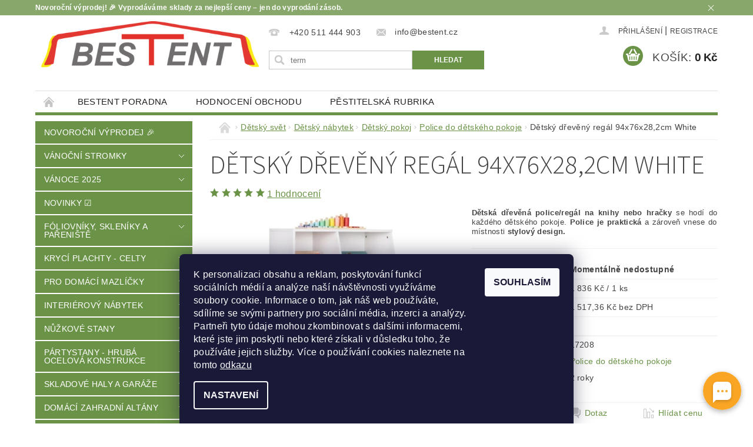

--- FILE ---
content_type: text/html; charset=utf-8
request_url: https://www.bestent.cz/police-do-detskeho-pokoje/detsky-dreveny-regal-94x76x28-2cm-white/
body_size: 41807
content:
<!DOCTYPE html>
<html id="css" xml:lang='cs' lang='cs' class="external-fonts-loaded">
    <head>
        <link rel="preconnect" href="https://cdn.myshoptet.com" /><link rel="dns-prefetch" href="https://cdn.myshoptet.com" /><link rel="preload" href="https://cdn.myshoptet.com/prj/dist/master/cms/libs/jquery/jquery-1.11.3.min.js" as="script" />        <script>
dataLayer = [];
dataLayer.push({'shoptet' : {
    "pageId": 3045,
    "pageType": "productDetail",
    "currency": "CZK",
    "currencyInfo": {
        "decimalSeparator": ",",
        "exchangeRate": 1,
        "priceDecimalPlaces": 2,
        "symbol": "K\u010d",
        "symbolLeft": 0,
        "thousandSeparator": " "
    },
    "language": "cs",
    "projectId": 117494,
    "product": {
        "id": 17208,
        "guid": "5c13cddc-a6be-11ed-bdc5-ecf4bbdf609b",
        "hasVariants": false,
        "codes": [
            {
                "code": 17208
            }
        ],
        "code": "17208",
        "name": "D\u011btsk\u00fd d\u0159ev\u011bn\u00fd reg\u00e1l 94x76x28,2cm White",
        "appendix": "",
        "weight": 25,
        "manufacturerGuid": "1EF53324405468E8AE2CDA0BA3DED3EE",
        "currentCategory": "D\u011btsk\u00fd sv\u011bt | D\u011btsk\u00fd n\u00e1bytek | D\u011btsk\u00fd pokoj | Police do d\u011btsk\u00e9ho pokoje",
        "currentCategoryGuid": "c21d534a-2b0d-11eb-90ab-b8ca3a6a5ac4",
        "defaultCategory": "D\u011btsk\u00fd sv\u011bt",
        "defaultCategoryGuid": "22a1fc46-a713-11e9-a065-0cc47a6c92bc",
        "currency": "CZK",
        "priceWithVat": 1836
    },
    "stocks": [
        {
            "id": "ext",
            "title": "Sklad",
            "isDeliveryPoint": 0,
            "visibleOnEshop": 1
        }
    ],
    "cartInfo": {
        "id": null,
        "freeShipping": false,
        "freeShippingFrom": null,
        "leftToFreeGift": {
            "formattedPrice": "0 K\u010d",
            "priceLeft": 0
        },
        "freeGift": false,
        "leftToFreeShipping": {
            "priceLeft": null,
            "dependOnRegion": null,
            "formattedPrice": null
        },
        "discountCoupon": [],
        "getNoBillingShippingPrice": {
            "withoutVat": 0,
            "vat": 0,
            "withVat": 0
        },
        "cartItems": [],
        "taxMode": "ORDINARY"
    },
    "cart": [],
    "customer": {
        "priceRatio": 1,
        "priceListId": 1,
        "groupId": null,
        "registered": false,
        "mainAccount": false
    }
}});
dataLayer.push({'cookie_consent' : {
    "marketing": "denied",
    "analytics": "denied"
}});
document.addEventListener('DOMContentLoaded', function() {
    shoptet.consent.onAccept(function(agreements) {
        if (agreements.length == 0) {
            return;
        }
        dataLayer.push({
            'cookie_consent' : {
                'marketing' : (agreements.includes(shoptet.config.cookiesConsentOptPersonalisation)
                    ? 'granted' : 'denied'),
                'analytics': (agreements.includes(shoptet.config.cookiesConsentOptAnalytics)
                    ? 'granted' : 'denied')
            },
            'event': 'cookie_consent'
        });
    });
});
</script>

<!-- Google Tag Manager -->
<script>(function(w,d,s,l,i){w[l]=w[l]||[];w[l].push({'gtm.start':
new Date().getTime(),event:'gtm.js'});var f=d.getElementsByTagName(s)[0],
j=d.createElement(s),dl=l!='dataLayer'?'&l='+l:'';j.async=true;j.src=
'https://www.googletagmanager.com/gtm.js?id='+i+dl;f.parentNode.insertBefore(j,f);
})(window,document,'script','dataLayer','GTM-MXRC485');</script>
<!-- End Google Tag Manager -->


        <meta http-equiv="content-type" content="text/html; charset=utf-8" />
        <title>Dětský dřevěný regál 94x76x28,2cm White - Bestent.cz</title>

        <meta name="viewport" content="width=device-width, initial-scale=1.0" />
        <meta name="format-detection" content="telephone=no" />

        
            <meta property="og:type" content="website"><meta property="og:site_name" content="bestent.cz"><meta property="og:url" content="https://www.bestent.cz/police-do-detskeho-pokoje/detsky-dreveny-regal-94x76x28-2cm-white/"><meta property="og:title" content="Dětský dřevěný regál 94x76x28,2cm White - Bestent.cz"><meta name="author" content="Bestent.cz"><meta name="web_author" content="Shoptet.cz"><meta name="dcterms.rightsHolder" content="www.bestent.cz"><meta name="robots" content="index,follow"><meta property="og:image" content="https://cdn.myshoptet.com/usr/www.bestent.cz/user/shop/big/17208-7_detska-polica.jpg?63e206a1"><meta property="og:description" content="Dětský dřevěný regál 94x76x28,2cm White. Dětská dřevěná police/regál na knihy nebo hračky se hodí do každého dětského pokoje. Police je praktická a zároveň vnese do místnosti stylový design."><meta name="description" content="Dětský dřevěný regál 94x76x28,2cm White. Dětská dřevěná police/regál na knihy nebo hračky se hodí do každého dětského pokoje. Police je praktická a zároveň vnese do místnosti stylový design."><meta name="google-site-verification" content="O90OS-d-PrnU6hUYqsK9AMEA1jyHofrx7vTAs8TKV5g"><meta property="product:price:amount" content="1836"><meta property="product:price:currency" content="CZK">
        


        
        <noscript>
            <style media="screen">
                #category-filter-hover {
                    display: block !important;
                }
            </style>
        </noscript>
        
    <link href="https://cdn.myshoptet.com/prj/dist/master/cms/templates/frontend_templates/shared/css/font-face/source-sans-3.css" rel="stylesheet"><link href="https://cdn.myshoptet.com/prj/dist/master/shop/dist/font-shoptet-04.css.7d79974e5b4cdb582ad8.css" rel="stylesheet">    <script>
        var oldBrowser = false;
    </script>
    <!--[if lt IE 9]>
        <script src="https://cdnjs.cloudflare.com/ajax/libs/html5shiv/3.7.3/html5shiv.js"></script>
        <script>
            var oldBrowser = '<strong>Upozornění!</strong> Používáte zastaralý prohlížeč, který již není podporován. Prosím <a href="https://www.whatismybrowser.com/" target="_blank" rel="nofollow">aktualizujte svůj prohlížeč</a> a zvyšte své UX.';
        </script>
    <![endif]-->

        <style>:root {--color-primary: #6b9347;--color-primary-h: 92;--color-primary-s: 35%;--color-primary-l: 43%;--color-primary-hover: #517535;--color-primary-hover-h: 94;--color-primary-hover-s: 38%;--color-primary-hover-l: 33%;--color-secondary: #6b9347;--color-secondary-h: 92;--color-secondary-s: 35%;--color-secondary-l: 43%;--color-secondary-hover: #517535;--color-secondary-hover-h: 94;--color-secondary-hover-s: 38%;--color-secondary-hover-l: 33%;--color-tertiary: #000000;--color-tertiary-h: 0;--color-tertiary-s: 0%;--color-tertiary-l: 0%;--color-tertiary-hover: #000000;--color-tertiary-hover-h: 0;--color-tertiary-hover-s: 0%;--color-tertiary-hover-l: 0%;--color-header-background: #ffffff;--template-font: "sans-serif";--template-headings-font: "Source Sans 3";--header-background-url: url("https://cdn.myshoptet.com/prj/dist/master/cms/img/header_backgrounds/04-blue.png");--cookies-notice-background: #1A1937;--cookies-notice-color: #F8FAFB;--cookies-notice-button-hover: #f5f5f5;--cookies-notice-link-hover: #27263f;--templates-update-management-preview-mode-content: "Náhled aktualizací šablony je aktivní pro váš prohlížeč."}</style>

        <style>:root {--logo-x-position: 10px;--logo-y-position: 10px;--front-image-x-position: 319px;--front-image-y-position: 0px;}</style>

        <link href="https://cdn.myshoptet.com/prj/dist/master/shop/dist/main-04.css.55ec9317567af1708cb4.css" rel="stylesheet" media="screen" />

        <link rel="stylesheet" href="https://cdn.myshoptet.com/prj/dist/master/cms/templates/frontend_templates/_/css/print.css" media="print" />
                            <link rel="shortcut icon" href="/favicon.ico" type="image/x-icon" />
                                    <link rel="canonical" href="https://www.bestent.cz/deti/detsky-dreveny-regal-94x76x28-2cm-white/" />
        
        
        
        
                
                    
                <script>var shoptet = shoptet || {};shoptet.abilities = {"about":{"generation":2,"id":"04"},"config":{"category":{"product":{"image_size":"detail_alt_1"}},"navigation_breakpoint":991,"number_of_active_related_products":2,"product_slider":{"autoplay":false,"autoplay_speed":3000,"loop":true,"navigation":true,"pagination":true,"shadow_size":0}},"elements":{"recapitulation_in_checkout":true},"feature":{"directional_thumbnails":false,"extended_ajax_cart":false,"extended_search_whisperer":false,"fixed_header":false,"images_in_menu":false,"product_slider":false,"simple_ajax_cart":true,"smart_labels":false,"tabs_accordion":false,"tabs_responsive":false,"top_navigation_menu":false,"user_action_fullscreen":false}};shoptet.design = {"template":{"name":"Pop","colorVariant":"Sapphire"},"layout":{"homepage":"catalog3","subPage":"catalog3","productDetail":"catalog3"},"colorScheme":{"conversionColor":"#6b9347","conversionColorHover":"#517535","color1":"#6b9347","color2":"#517535","color3":"#000000","color4":"#000000"},"fonts":{"heading":"Source Sans 3","text":"sans-serif"},"header":{"backgroundImage":"https:\/\/www.bestent.czcms\/img\/header_backgrounds\/04-blue.png","image":null,"logo":"https:\/\/www.bestent.czuser\/logos\/bestent_fin_(16)_(1).png","color":"#ffffff"},"background":{"enabled":false,"color":null,"image":null}};shoptet.config = {};shoptet.events = {};shoptet.runtime = {};shoptet.content = shoptet.content || {};shoptet.updates = {};shoptet.messages = [];shoptet.messages['lightboxImg'] = "Obrázek";shoptet.messages['lightboxOf'] = "z";shoptet.messages['more'] = "Více";shoptet.messages['cancel'] = "Zrušit";shoptet.messages['removedItem'] = "Položka byla odstraněna z košíku.";shoptet.messages['discountCouponWarning'] = "Zapomněli jste uplatnit slevový kupón. Pro pokračování jej uplatněte pomocí tlačítka vedle vstupního pole, nebo jej smažte.";shoptet.messages['charsNeeded'] = "Prosím, použijte minimálně 3 znaky!";shoptet.messages['invalidCompanyId'] = "Neplané IČ, povoleny jsou pouze číslice";shoptet.messages['needHelp'] = "Potřebujete pomoc?";shoptet.messages['showContacts'] = "Zobrazit kontakty";shoptet.messages['hideContacts'] = "Skrýt kontakty";shoptet.messages['ajaxError'] = "Došlo k chybě; obnovte prosím stránku a zkuste to znovu.";shoptet.messages['variantWarning'] = "Zvolte prosím variantu produktu.";shoptet.messages['chooseVariant'] = "Zvolte variantu";shoptet.messages['unavailableVariant'] = "Tato varianta není dostupná a není možné ji objednat.";shoptet.messages['withVat'] = "včetně DPH";shoptet.messages['withoutVat'] = "bez DPH";shoptet.messages['toCart'] = "Do košíku";shoptet.messages['emptyCart'] = "Prázdný košík";shoptet.messages['change'] = "Změnit";shoptet.messages['chosenBranch'] = "Zvolená pobočka";shoptet.messages['validatorRequired'] = "Povinné pole";shoptet.messages['validatorEmail'] = "Prosím vložte platnou e-mailovou adresu";shoptet.messages['validatorUrl'] = "Prosím vložte platnou URL adresu";shoptet.messages['validatorDate'] = "Prosím vložte platné datum";shoptet.messages['validatorNumber'] = "Vložte číslo";shoptet.messages['validatorDigits'] = "Prosím vložte pouze číslice";shoptet.messages['validatorCheckbox'] = "Zadejte prosím všechna povinná pole";shoptet.messages['validatorConsent'] = "Bez souhlasu nelze odeslat.";shoptet.messages['validatorPassword'] = "Hesla se neshodují";shoptet.messages['validatorInvalidPhoneNumber'] = "Vyplňte prosím platné telefonní číslo bez předvolby.";shoptet.messages['validatorInvalidPhoneNumberSuggestedRegion'] = "Neplatné číslo — navržený region: %1";shoptet.messages['validatorInvalidCompanyId'] = "Neplatné IČ, musí být ve tvaru jako %1";shoptet.messages['validatorFullName'] = "Nezapomněli jste příjmení?";shoptet.messages['validatorHouseNumber'] = "Prosím zadejte správné číslo domu";shoptet.messages['validatorZipCode'] = "Zadané PSČ neodpovídá zvolené zemi";shoptet.messages['validatorShortPhoneNumber'] = "Telefonní číslo musí mít min. 8 znaků";shoptet.messages['choose-personal-collection'] = "Prosím vyberte místo doručení u osobního odběru, není zvoleno.";shoptet.messages['choose-external-shipping'] = "Upřesněte prosím vybraný způsob dopravy";shoptet.messages['choose-ceska-posta'] = "Pobočka České Pošty není určena, zvolte prosím některou";shoptet.messages['choose-hupostPostaPont'] = "Pobočka Maďarské pošty není vybrána, zvolte prosím nějakou";shoptet.messages['choose-postSk'] = "Pobočka Slovenské pošty není zvolena, vyberte prosím některou";shoptet.messages['choose-ulozenka'] = "Pobočka Uloženky nebyla zvolena, prosím vyberte některou";shoptet.messages['choose-zasilkovna'] = "Pobočka Zásilkovny nebyla zvolena, prosím vyberte některou";shoptet.messages['choose-ppl-cz'] = "Pobočka PPL ParcelShop nebyla vybrána, vyberte prosím jednu";shoptet.messages['choose-glsCz'] = "Pobočka GLS ParcelShop nebyla zvolena, prosím vyberte některou";shoptet.messages['choose-dpd-cz'] = "Ani jedna z poboček služby DPD Parcel Shop nebyla zvolená, prosím vyberte si jednu z možností.";shoptet.messages['watchdogType'] = "Je zapotřebí vybrat jednu z možností u sledování produktu.";shoptet.messages['watchdog-consent-required'] = "Musíte zaškrtnout všechny povinné souhlasy";shoptet.messages['watchdogEmailEmpty'] = "Prosím vyplňte e-mail";shoptet.messages['privacyPolicy'] = 'Musíte souhlasit s ochranou osobních údajů';shoptet.messages['amountChanged'] = '(množství bylo změněno)';shoptet.messages['unavailableCombination'] = 'Není k dispozici v této kombinaci';shoptet.messages['specifyShippingMethod'] = 'Upřesněte dopravu';shoptet.messages['PIScountryOptionMoreBanks'] = 'Možnost platby z %1 bank';shoptet.messages['PIScountryOptionOneBank'] = 'Možnost platby z 1 banky';shoptet.messages['PIScurrencyInfoCZK'] = 'V měně CZK lze zaplatit pouze prostřednictvím českých bank.';shoptet.messages['PIScurrencyInfoHUF'] = 'V měně HUF lze zaplatit pouze prostřednictvím maďarských bank.';shoptet.messages['validatorVatIdWaiting'] = "Ověřujeme";shoptet.messages['validatorVatIdValid'] = "Ověřeno";shoptet.messages['validatorVatIdInvalid'] = "DIČ se nepodařilo ověřit, i přesto můžete objednávku dokončit";shoptet.messages['validatorVatIdInvalidOrderForbid'] = "Zadané DIČ nelze nyní ověřit, protože služba ověřování je dočasně nedostupná. Zkuste opakovat zadání později, nebo DIČ vymažte s vaši objednávku dokončete v režimu OSS. Případně kontaktujte prodejce.";shoptet.messages['validatorVatIdInvalidOssRegime'] = "Zadané DIČ nemůže být ověřeno, protože služba ověřování je dočasně nedostupná. Vaše objednávka bude dokončena v režimu OSS. Případně kontaktujte prodejce.";shoptet.messages['previous'] = "Předchozí";shoptet.messages['next'] = "Následující";shoptet.messages['close'] = "Zavřít";shoptet.messages['imageWithoutAlt'] = "Tento obrázek nemá popisek";shoptet.messages['newQuantity'] = "Nové množství:";shoptet.messages['currentQuantity'] = "Aktuální množství:";shoptet.messages['quantityRange'] = "Prosím vložte číslo v rozmezí %1 a %2";shoptet.messages['skipped'] = "Přeskočeno";shoptet.messages.validator = {};shoptet.messages.validator.nameRequired = "Zadejte jméno a příjmení.";shoptet.messages.validator.emailRequired = "Zadejte e-mailovou adresu (např. jan.novak@example.com).";shoptet.messages.validator.phoneRequired = "Zadejte telefonní číslo.";shoptet.messages.validator.messageRequired = "Napište komentář.";shoptet.messages.validator.descriptionRequired = shoptet.messages.validator.messageRequired;shoptet.messages.validator.captchaRequired = "Vyplňte bezpečnostní kontrolu.";shoptet.messages.validator.consentsRequired = "Potvrďte svůj souhlas.";shoptet.messages.validator.scoreRequired = "Zadejte počet hvězdiček.";shoptet.messages.validator.passwordRequired = "Zadejte heslo, které bude obsahovat min. 4 znaky.";shoptet.messages.validator.passwordAgainRequired = shoptet.messages.validator.passwordRequired;shoptet.messages.validator.currentPasswordRequired = shoptet.messages.validator.passwordRequired;shoptet.messages.validator.birthdateRequired = "Zadejte datum narození.";shoptet.messages.validator.billFullNameRequired = "Zadejte jméno a příjmení.";shoptet.messages.validator.deliveryFullNameRequired = shoptet.messages.validator.billFullNameRequired;shoptet.messages.validator.billStreetRequired = "Zadejte název ulice.";shoptet.messages.validator.deliveryStreetRequired = shoptet.messages.validator.billStreetRequired;shoptet.messages.validator.billHouseNumberRequired = "Zadejte číslo domu.";shoptet.messages.validator.deliveryHouseNumberRequired = shoptet.messages.validator.billHouseNumberRequired;shoptet.messages.validator.billZipRequired = "Zadejte PSČ.";shoptet.messages.validator.deliveryZipRequired = shoptet.messages.validator.billZipRequired;shoptet.messages.validator.billCityRequired = "Zadejte název města.";shoptet.messages.validator.deliveryCityRequired = shoptet.messages.validator.billCityRequired;shoptet.messages.validator.companyIdRequired = "Zadejte IČ.";shoptet.messages.validator.vatIdRequired = "Zadejte DIČ.";shoptet.messages.validator.billCompanyRequired = "Zadejte název společnosti.";shoptet.messages['loading'] = "Načítám…";shoptet.messages['stillLoading'] = "Stále načítám…";shoptet.messages['loadingFailed'] = "Načtení se nezdařilo. Zkuste to znovu.";shoptet.messages['productsSorted'] = "Produkty seřazeny.";shoptet.messages['formLoadingFailed'] = "Formulář se nepodařilo načíst. Zkuste to prosím znovu.";shoptet.messages.moreInfo = "Více informací";shoptet.config.showAdvancedOrder = true;shoptet.config.orderingProcess = {active: false,step: false};shoptet.config.documentsRounding = '3';shoptet.config.documentPriceDecimalPlaces = '0';shoptet.config.thousandSeparator = ' ';shoptet.config.decSeparator = ',';shoptet.config.decPlaces = '2';shoptet.config.decPlacesSystemDefault = '2';shoptet.config.currencySymbol = 'Kč';shoptet.config.currencySymbolLeft = '0';shoptet.config.defaultVatIncluded = 1;shoptet.config.defaultProductMaxAmount = 9999;shoptet.config.inStockAvailabilityId = -1;shoptet.config.defaultProductMaxAmount = 9999;shoptet.config.inStockAvailabilityId = -1;shoptet.config.cartActionUrl = '/action/Cart';shoptet.config.advancedOrderUrl = '/action/Cart/GetExtendedOrder/';shoptet.config.cartContentUrl = '/action/Cart/GetCartContent/';shoptet.config.stockAmountUrl = '/action/ProductStockAmount/';shoptet.config.addToCartUrl = '/action/Cart/addCartItem/';shoptet.config.removeFromCartUrl = '/action/Cart/deleteCartItem/';shoptet.config.updateCartUrl = '/action/Cart/setCartItemAmount/';shoptet.config.addDiscountCouponUrl = '/action/Cart/addDiscountCoupon/';shoptet.config.setSelectedGiftUrl = '/action/Cart/setSelectedGift/';shoptet.config.rateProduct = '/action/ProductDetail/RateProduct/';shoptet.config.customerDataUrl = '/action/OrderingProcess/step2CustomerAjax/';shoptet.config.registerUrl = '/registrace/';shoptet.config.agreementCookieName = 'site-agreement';shoptet.config.cookiesConsentUrl = '/action/CustomerCookieConsent/';shoptet.config.cookiesConsentIsActive = 1;shoptet.config.cookiesConsentOptAnalytics = 'analytics';shoptet.config.cookiesConsentOptPersonalisation = 'personalisation';shoptet.config.cookiesConsentOptNone = 'none';shoptet.config.cookiesConsentRefuseDuration = 180;shoptet.config.cookiesConsentName = 'CookiesConsent';shoptet.config.agreementCookieExpire = 30;shoptet.config.cookiesConsentSettingsUrl = '/cookies-settings/';shoptet.config.fonts = {"google":{"attributes":"300,400,600,700,900:latin-ext","families":["Source Sans 3"],"urls":["https:\/\/cdn.myshoptet.com\/prj\/dist\/master\/cms\/templates\/frontend_templates\/shared\/css\/font-face\/source-sans-3.css"]},"custom":{"families":["shoptet"],"urls":["https:\/\/cdn.myshoptet.com\/prj\/dist\/master\/shop\/dist\/font-shoptet-04.css.7d79974e5b4cdb582ad8.css"]}};shoptet.config.mobileHeaderVersion = '1';shoptet.config.fbCAPIEnabled = true;shoptet.config.fbPixelEnabled = true;shoptet.config.fbCAPIUrl = '/action/FacebookCAPI/';shoptet.content.regexp = /strana-[0-9]+[\/]/g;shoptet.content.colorboxHeader = '<div class="colorbox-html-content">';shoptet.content.colorboxFooter = '</div>';shoptet.customer = {};shoptet.csrf = shoptet.csrf || {};shoptet.csrf.token = 'csrf_1VqD4TVC8c643d62eff8446d';shoptet.csrf.invalidTokenModal = '<div><h2>Přihlaste se prosím znovu</h2><p>Omlouváme se, ale Váš CSRF token pravděpodobně vypršel. Abychom mohli udržet Vaši bezpečnost na co největší úrovni potřebujeme, abyste se znovu přihlásili.</p><p>Děkujeme za pochopení.</p><div><a href="/login/?backTo=%2Fpolice-do-detskeho-pokoje%2Fdetsky-dreveny-regal-94x76x28-2cm-white%2F">Přihlášení</a></div></div> ';shoptet.csrf.formsSelector = 'csrf-enabled';shoptet.csrf.submitListener = true;shoptet.csrf.validateURL = '/action/ValidateCSRFToken/Index/';shoptet.csrf.refreshURL = '/action/RefreshCSRFTokenNew/Index/';shoptet.csrf.enabled = true;shoptet.config.googleAnalytics ||= {};shoptet.config.googleAnalytics.isGa4Enabled = true;shoptet.config.googleAnalytics.route ||= {};shoptet.config.googleAnalytics.route.ua = "UA";shoptet.config.googleAnalytics.route.ga4 = "GA4";shoptet.config.ums_a11y_category_page = true;shoptet.config.discussion_rating_forms = false;shoptet.config.ums_forms_redesign = false;shoptet.config.showPriceWithoutVat = '';shoptet.config.ums_a11y_login = false;</script>
        <script src="https://cdn.myshoptet.com/prj/dist/master/cms/libs/jquery/jquery-1.11.3.min.js"></script><script src="https://cdn.myshoptet.com/prj/dist/master/cms/libs/jquery/jquery-migrate-1.4.1.min.js"></script><script src="https://cdn.myshoptet.com/prj/dist/master/cms/libs/jquery/jquery-ui-1.8.24.min.js"></script>
    <script src="https://cdn.myshoptet.com/prj/dist/master/shop/dist/main-04.js.cd0f12ca7fcb266dd765.js"></script>
<script src="https://cdn.myshoptet.com/prj/dist/master/shop/dist/shared-2g.js.aa13ef3ecca51cd89ec5.js"></script><script src="https://cdn.myshoptet.com/prj/dist/master/cms/libs/jqueryui/i18n/datepicker-cs.js"></script><script>if (window.self !== window.top) {const script = document.createElement('script');script.type = 'module';script.src = "https://cdn.myshoptet.com/prj/dist/master/shop/dist/editorPreview.js.e7168e827271d1c16a1d.js";document.body.appendChild(script);}</script>        <script>
            jQuery.extend(jQuery.cybergenicsFormValidator.messages, {
                required: "Povinné pole",
                email: "Prosím vložte platnou e-mailovou adresu",
                url: "Prosím vložte platnou URL adresu",
                date: "Prosím vložte platné datum",
                number: "Vložte číslo",
                digits: "Prosím vložte pouze číslice",
                checkbox: "Zadejte prosím všechna povinná pole",
                validatorConsent: "Bez souhlasu nelze odeslat.",
                password: "Hesla se neshodují",
                invalidPhoneNumber: "Vyplňte prosím platné telefonní číslo bez předvolby.",
                invalidCompanyId: 'Nevalidní IČ, musí mít přesně 8 čísel (před kratší IČ lze dát nuly)',
                fullName: "Nezapomněli jste příjmení?",
                zipCode: "Zadané PSČ neodpovídá zvolené zemi",
                houseNumber: "Prosím zadejte správné číslo domu",
                shortPhoneNumber: "Telefonní číslo musí mít min. 8 znaků",
                privacyPolicy: "Musíte souhlasit s ochranou osobních údajů"
            });
        </script>
                                    
                
        
        <!-- User include -->
                <!-- api 492(144) html code header -->
<link rel="stylesheet" href="https://cdn.myshoptet.com/usr/api2.dklab.cz/user/documents/_doplnky/zakoupilo/117494/74/117494_74.css" type="text/css" /><style>
        :root {
            --dklab-zakoupilo-color-text: #FFFFFF;
            --dklab-zakoupilo-color-background: rgba(22,163,74,0.7);  
            --dklab-zakoupilo-color-border: rgba(22,163,74,0.7);            
            --dklab-zakoupilo-border-rounding: 6px;        
            
        }
        </style>
<!-- api 498(150) html code header -->
<script async src="https://scripts.luigisbox.tech/LBX-223456.js"></script><meta name="luigisbox-tracker-id" content="195145-223456,cs"/><script type="text/javascript">const isPlpEnabled = sessionStorage.getItem('lbPlpEnabled') === 'true';if (isPlpEnabled) {const style = document.createElement("style");style.type = "text/css";style.id = "lb-plp-style";style.textContent = `body.type-category #content-wrapper,body.type-search #content-wrapper,body.type-category #content,body.type-search #content,body.type-category #content-in,body.type-search #content-in,body.type-category #main-in,body.type-search #main-in {min-height: 100vh;}body.type-category #content-wrapper > *,body.type-search #content-wrapper > *,body.type-category #content > *,body.type-search #content > *,body.type-category #content-in > *,body.type-search #content-in > *,body.type-category #main-in > *,body.type-search #main-in > * {display: none;}`;document.head.appendChild(style);}</script>
<!-- api 473(125) html code header -->

                <style>
                    #order-billing-methods .radio-wrapper[data-guid="dfc5fe66-9b1d-11ed-90ab-b8ca3a6a5ac4"]:not(.cggooglepay), #order-billing-methods .radio-wrapper[data-guid="da6f8857-66d4-11eb-90ab-b8ca3a6a5ac4"]:not(.cgapplepay) {
                        display: none;
                    }
                </style>
                <script type="text/javascript">
                    document.addEventListener('DOMContentLoaded', function() {
                        if (getShoptetDataLayer('pageType') === 'billingAndShipping') {
                            
                try {
                    if (window.ApplePaySession && window.ApplePaySession.canMakePayments()) {
                        document.querySelector('#order-billing-methods .radio-wrapper[data-guid="da6f8857-66d4-11eb-90ab-b8ca3a6a5ac4"]').classList.add('cgapplepay');
                    }
                } catch (err) {} 
            
                            
                const cgBaseCardPaymentMethod = {
                        type: 'CARD',
                        parameters: {
                            allowedAuthMethods: ["PAN_ONLY", "CRYPTOGRAM_3DS"],
                            allowedCardNetworks: [/*"AMEX", "DISCOVER", "INTERAC", "JCB",*/ "MASTERCARD", "VISA"]
                        }
                };
                
                function cgLoadScript(src, callback)
                {
                    var s,
                        r,
                        t;
                    r = false;
                    s = document.createElement('script');
                    s.type = 'text/javascript';
                    s.src = src;
                    s.onload = s.onreadystatechange = function() {
                        if ( !r && (!this.readyState || this.readyState == 'complete') )
                        {
                            r = true;
                            callback();
                        }
                    };
                    t = document.getElementsByTagName('script')[0];
                    t.parentNode.insertBefore(s, t);
                } 
                
                function cgGetGoogleIsReadyToPayRequest() {
                    return Object.assign(
                        {},
                        {
                            apiVersion: 2,
                            apiVersionMinor: 0
                        },
                        {
                            allowedPaymentMethods: [cgBaseCardPaymentMethod]
                        }
                    );
                }

                function onCgGooglePayLoaded() {
                    let paymentsClient = new google.payments.api.PaymentsClient({environment: 'PRODUCTION'});
                    paymentsClient.isReadyToPay(cgGetGoogleIsReadyToPayRequest()).then(function(response) {
                        if (response.result) {
                            document.querySelector('#order-billing-methods .radio-wrapper[data-guid="dfc5fe66-9b1d-11ed-90ab-b8ca3a6a5ac4"]').classList.add('cggooglepay');	 	 	 	 	 
                        }
                    })
                    .catch(function(err) {});
                }
                
                cgLoadScript('https://pay.google.com/gp/p/js/pay.js', onCgGooglePayLoaded);
            
                        }
                    });
                </script> 
                
<!-- api 1884(1449) html code header -->
<style>.style-1, .style-2, .style-3 {  --shk-promo-status-active-bg: #04b40b;--shk-promo-status-active-c: #ffffff;--shk-promo-status-error-bg: #b90b0b;--shk-promo-status-error-c: #ffffff;--shk-promo-status-preactive-bg: #e39301;--shk-promo-status-preactive-c: #ffffff;--shk-promo-border-r: 5px;}.style-1 {  --shk-promo-g-border-c:#b7d6e2;--shk-promo-g-bg:#ebf5f9;--shk-promo-g-c:#000000;--shk-promo-g-head-c:#044b67;--shk-promo-g-head-bg:#b7d6e2;--shk-promo-g-price-c:#e92424;--shk-promo-g-normal-price-c:#000000;--shk-promo-g-discount-bg:#ffe0e0;--shk-promo-g-discount-c:#e92424;--shk-promo-g-countdown-c:#000000;--shk-promo-g-countdown-bg:#ffffff;--shk-promo-g-countdown-num-c:#e92424;--shk-promo-g-free-shipping-c:#008605;--shk-promo-g-code-bg:#ffffff;--shk-promo-g-code-bg-hover:#ffffff;--shk-promo-g-code-c:#000000;--shk-promo-g-code-c-hover:#2e7e9e;--shk-promo-g-code-border-c:#b7d6e2;--shk-promo-g-code-border-c-hover:#b7d6e2;--shk-promo-g-code-used-opacity:0.8;--shk-promo-g-button-add-bg:#008c06;--shk-promo-g-button-add-bg-hover:#007006;--shk-promo-g-button-add-c:#ffffff;--shk-promo-g-button-add-c-hover:#ffffff;--shk-promo-g-button-change-bg:#008c06;--shk-promo-g-button-change-bg-hover:#007006;--shk-promo-g-button-change-c:#ffffff;--shk-promo-g-button-change-c-hover:#ffffff;--shk-promo-g-button-remove-bg:#8c1700;--shk-promo-g-button-remove-bg-hover:#641100;--shk-promo-g-button-remove-c:#ffffff;--shk-promo-g-button-remove-c-hover:#ffffff;--shk-promo-d-border-c:#e3d4a6;--shk-promo-d-bg:#f9f1d7;--shk-promo-d-c:#000000;--shk-promo-d-head-c:#6f5402;--shk-promo-d-head-bg:#e3d4a6;--shk-promo-d-price-c:#e92424;--shk-promo-d-normal-price-c:#000000;--shk-promo-d-discount-bg:#ffe0e0;--shk-promo-d-discount-c:#e92424;--shk-promo-d-countdown-c:#000000;--shk-promo-d-countdown-bg:#ffffff;--shk-promo-d-countdown-num-c:#e92424;--shk-promo-d-free-shipping-c:#008605;--shk-promo-d-code-bg:#ffffff;--shk-promo-d-code-bg-hover:#ffffff;--shk-promo-d-code-c:#000000;--shk-promo-d-code-c-hover:#a2852d;--shk-promo-d-code-border-c:#e3d4a6;--shk-promo-d-code-border-c-hover:#e3d4a6;--shk-promo-d-code-used-opacity:0.8;--shk-promo-d-button-add-bg:#008c06;--shk-promo-d-button-add-bg-hover:#007006;--shk-promo-d-button-add-c:#ffffff;--shk-promo-d-button-add-c-hover:#ffffff;--shk-promo-d-button-change-bg:#008c06;--shk-promo-d-button-change-bg-hover:#007006;--shk-promo-d-button-change-c:#ffffff;--shk-promo-d-button-change-c-hover:#ffffff;--shk-promo-d-button-remove-bg:#8c1700;--shk-promo-d-button-remove-bg-hover:#641100;--shk-promo-d-button-remove-c:#ffffff;--shk-promo-d-button-remove-c-hover:#ffffff;}.style-2 {  --shk9-g-2-border-c:#ffd538;--shk9-g-2-bg:#fff9d7;--shk9-g-2-c:#000000;--shk9-g-2-head-c:#000000;--shk9-g-2-head-bg:#ffd538;--shk9-g-2-box-c:#000000;--shk9-g-2-box-bg:#ffd538;--shk9-g-2-price-c:#bc0000;--shk9-g-2-normal-price-c:#A4A4A4;--shk9-g-2-discount-bg:#ffd538;--shk9-g-2-discount-c:#bc0000;--shk9-g-2-discount-c-2:#bc0000;--shk9-g-2-countdown-c:#000000;--shk9-g-2-countdown-bg:#ffffff;--shk9-g-2-countdown-border-c:#ffd538;--shk9-g-2-countdown-num-c:#000000;--shk9-g-2-free-shipping-c:#6d8205;--shk9-g-2-free-shipping-c-2:#6d8205;--shk9-g-2-code-bg:#ffffff;--shk9-g-2-code-bg-hover:#ffffff;--shk9-g-2-code-c:#000000;--shk9-g-2-code-c-hover:#000000;--shk9-g-2-code-border-c:#000000;--shk9-g-2-code-border-c-hover:#000000;--shk9-g-2-code-used-opacity:0.8;--shk9-g-2-button-add-c:#000000;--shk9-g-2-button-add-c-hover:#000000;--shk9-g-2-button-change-c:#000000;--shk9-g-2-button-change-c-hover:#000000;--shk9-g-2-button-remove-c:#000000;--shk9-g-2-button-remove-c-hover:#000000;--shk9-d-2-border-c:#00275b;--shk9-d-2-bg:#ecf5fe;--shk9-d-2-c:#00275b;--shk9-d-2-head-c:#ffffff;--shk9-d-2-head-bg:#00275b;--shk9-d-2-box-c:#ffffff;--shk9-d-2-box-bg:#00275B;--shk9-d-2-price-c:#00275b;--shk9-d-2-normal-price-c:#A4A4A4;--shk9-d-2-discount-bg:#00275b;--shk9-d-2-discount-c:#ffffff;--shk9-d-2-discount-c-2:#ffffff;--shk9-d-2-countdown-c:#00275b;--shk9-d-2-countdown-bg:#ffffff;--shk9-d-2-countdown-border-c:#00275b;--shk9-d-2-countdown-num-c:#00275b;--shk9-d-2-free-shipping-c:#00275b;--shk9-d-2-free-shipping-c-2:#00275b;--shk9-d-2-code-bg:#ffffff;--shk9-d-2-code-bg-hover:#ffffff;--shk9-d-2-code-c:#000000;--shk9-d-2-code-c-hover:#000000;--shk9-d-2-code-border-c:#00275B;--shk9-d-2-code-border-c-hover:#00275B;--shk9-d-2-code-used-opacity:0.8;--shk9-d-2-button-add-c:#00275b;--shk9-d-2-button-add-c-hover:#00275b;--shk9-d-2-button-change-c:#00275b;--shk9-d-2-button-change-c-hover:#00275b;--shk9-d-2-button-remove-c:#00275b;--shk9-d-2-button-remove-c-hover:#00275b;}.style-3 {  --shk9-g-3-box-bg:#f1f1f1;--shk9-g-3-box-bc:#f1f1f1;--shk9-g-3-mt-c:#666666;--shk9-g-3-header-bg:#e0e0e0;--shk9-g-3-header-bc:#f1f1f1;--shk9-g-3-header-c:#414141;--shk9-g-3-discount-c:#bf1515;--shk9-g-3-discount-c-2:#bf1515;--shk9-g-3-discount-bg:#f1f1f1;--shk9-g-3-old-price-c:#666666;--shk9-g-3-promo-price-c:#333333;--shk9-g-3-pi-bc:#000000;--shk9-g-3-pi-bg:#ffffff;--shk9-g-3-pi-label-c:#000000;--shk9-g-3-pc-bg:#ffdf4f;--shk9-g-3-pc-c:#000000;--shk9-g-3-pc-bg-h:#ffdf4f;--shk9-g-3-pc-c-h:#000000;--shk9-g-3-fs-c:#0a7c07;--shk9-g-3-b-add-c:#000000;--shk9-g-3-b-add-c-h:#000000;--shk9-g-3-b-change-c:#000000;--shk9-g-3-b-change-c-h:#000000;--shk9-g-3-b-remove-c:#000000;--shk9-g-3-b-remove-c-h:#000000;--shk9-g-3-cd-bg:#ffdf4f;--shk9-g-3-cd-c:#1c1c1c;--shk9-g-3-cd-num-c:#1c1c1c;--shk9-d-3-box-bg:#f1f1f1;--shk9-d-3-box-bc:#f1f1f1;--shk9-d-3-mt-c:#666666;--shk9-d-3-header-bg:#e0e0e0;--shk9-d-3-header-bc:#f1f1f1;--shk9-d-3-header-c:#414141;--shk9-d-3-discount-c:#bf1515;--shk9-d-3-discount-c-2:#bf1515;--shk9-d-3-discount-bg:#f1f1f1;--shk9-d-3-old-price-c:#666666;--shk9-d-3-promo-price-c:#333333;--shk9-d-3-pi-bc:#000000;--shk9-d-3-pi-bg:#ffffff;--shk9-d-3-pi-label-c:#000000;--shk9-d-3-pc-bg:#ffdf4f;--shk9-d-3-pc-c:#000000;--shk9-d-3-pc-bg-h:#ffdf4f;--shk9-d-3-pc-c-h:#000000;--shk9-d-3-fs-c:#0a7c07;--shk9-d-3-b-add-c:#000000;--shk9-d-3-b-add-c-h:#000000;--shk9-d-3-b-change-c:#000000;--shk9-d-3-b-change-c-h:#000000;--shk9-d-3-b-remove-c:#000000;--shk9-d-3-b-remove-c-h:#000000;--shk9-d-3-cd-bg:#ffdf4f;--shk9-d-3-cd-c:#1c1c1c;--shk9-d-3-cd-num-c:#1c1c1c;} .flag.flag-promo-extra-sleva, .pr-list-flag-promo-extra-sleva, .bool-promo-extra-sleva, .flag.flag-promo-unikatni-sleva, .pr-list-flag-promo-unikatni-sleva, .bool-promo-unikatni-sleva {--shk-promo-flag-extra-bg: #bc0000;--shk-promo-flag-extra-c: #ffffff;--shk-promo-flag-uni-bg: #cc0380;--shk-promo-flag-uni-c: #ffffff;} </style>
<!-- service 1884(1449) html code header -->
<link rel="stylesheet" href="https://cdn.myshoptet.com/addons/shop-factory-doplnky-FE/dynamicke-akce-a-slevy/styles.header.min.css?1f6e9d01848af98883e63cadbb0bca6c8a753698">
<!-- service 1908(1473) html code header -->
<script type="text/javascript">
    var eshop = {
        'host': 'www.bestent.cz',
        'projectId': 117494,
        'template': 'Pop',
        'lang': 'cs',
    };
</script>

<link href="https://cdn.myshoptet.com/usr/honzabartos.myshoptet.com/user/documents/style.css?v=292" rel="stylesheet"/>
<script src="https://cdn.myshoptet.com/usr/honzabartos.myshoptet.com/user/documents/script.js?v=294" type="text/javascript"></script>

<style>
.up-callout {
    background-color: rgba(33, 150, 243, 0.1); /* Soft info blue with transparency */
    border: 1px solid rgba(33, 150, 243, 0.3); /* Subtle blue border */
    border-radius: 8px; /* Rounded corners */
    padding: 15px 20px; /* Comfortable padding */
    box-shadow: 0 2px 5px rgba(0, 0, 0, 0.1); /* Subtle shadow for depth */
    max-width: 600px; /* Optional: Limits width for readability */
    margin: 20px auto; /* Centers the box with some spacing */
}

.up-callout p {
    margin: 0; /* Removes default paragraph margin */
    color: #333; /* Dark text for contrast */
    font-size: 16px; /* Readable font size */
    line-height: 1.5; /* Improves readability */
}
</style>
<!-- project html code header -->
<style>
#column-l-in>.banner {
    margin-bottom: 1rem;
}
@media only screen and (max-width: 40em)
{
#footer-in .footer-row-element:not(.banner), #footer-in .banner img {
display: block !important;
}
}
.footer-row-element .hide-for-small {display: block !important;}
#chat-widget-container{
z-index: 100000000 !important;
}
</style>
<script>

var foxigyPluginEnables = true;
var basePluginUrl = "https://uderman.sk/foxigy-plugin";

const defer = function (method) {
    if ((window).jQuery && $("body").text().trim() !== "") {
        method();
    } else {
        setTimeout(function () {
            defer(method);
        }, 5);
    }
};

    defer(() => {
    		
        let appScript = document.createElement('script');
        appScript.defer=true;
        if ($('.admin-bar').length){
        	 basePluginUrl = "https://upgates-plugin-test.uderman.sk:8443";
        } 
      	appScript.src=basePluginUrl+"/assets/js/app.js?version=11";
        appScript.type = "module";
        document.getElementsByTagName('head')[0].appendChild(appScript);
    
    });

</script>

<!-- Google Tag Manager -->
<script>(function(w,d,s,l,i){w[l]=w[l]||[];w[l].push({'gtm.start':
new Date().getTime(),event:'gtm.js'});var f=d.getElementsByTagName(s)[0],
j=d.createElement(s),dl=l!='dataLayer'?'&l='+l:'';j.async=true;j.src=
'https://www.googletagmanager.com/gtm.js?id='+i+dl;f.parentNode.insertBefore(j,f);
})(window,document,'script','dataLayer','GTM-MXRC485');</script>
<!-- End Google Tag Manager -->


<meta name="facebook-domain-verification" content="hugfdux85o14etgtlbh08z2q6ich3e" />
<script type="text/javascript">
// (function(c,l,a,r,i,t,y){
//     c[a]=c[a]||function(){(c[a].q=c[a].q||[]).push(arguments)};
//     t=l.createElement(r);t.async=1;t.src="https://www.clarity.ms/tag/"+i;
//     y=l.getElementsByTagName(r)[0];y.parentNode.insertBefore(t,y);
// })(window, document, "clarity", "script", "8uud4is83w");
</script>

<!-- common tag manager for shoptets -->
<!-- Google Tag Manager -->
<script>(function(w,d,s,l,i){w[l]=w[l]||[];w[l].push({'gtm.start':
new Date().getTime(),event:'gtm.js'});var f=d.getElementsByTagName(s)[0],
j=d.createElement(s),dl=l!='dataLayer'?'&l='+l:'';j.async=true;j.src=
'https://www.googletagmanager.com/gtm.js?id='+i+dl;f.parentNode.insertBefore(j,f);
})(window,document,'script','dataLayer','GTM-WRMLTS4');</script>
<!-- End Google Tag Manager -->

<script>
    !function(t,e){var o,n,p,r;e.__SV||(window.posthog=e,e._i=[],e.init=function(i,s,a){function g(t,e){var o=e.split(".");2==o.length&&(t=t[o[0]],e=o[1]),t[e]=function(){t.push([e].concat(Array.prototype.slice.call(arguments,0)))}}(p=t.createElement("script")).type="text/javascript",p.async=!0,p.src=s.api_host+"/static/array.js",(r=t.getElementsByTagName("script")[0]).parentNode.insertBefore(p,r);var u=e;for(void 0!==a?u=e[a]=[]:a="posthog",u.people=u.people||[],u.toString=function(t){var e="posthog";return"posthog"!==a&&(e+="."+a),t||(e+=" (stub)"),e},u.people.toString=function(){return u.toString(1)+".people (stub)"},o="capture identify alias people.set people.set_once set_config register register_once unregister opt_out_capturing has_opted_out_capturing opt_in_capturing reset isFeatureEnabled onFeatureFlags".split(" "),n=0;n<o.length;n++)g(u,o[n]);e._i.push([i,s,a])},e.__SV=1)}(document,window.posthog||[]);
    posthog.init('phc_d035GHZ7M9HOMt2U9O0xU5NiIgaHnMDWma4JYpIm6q2',{api_host:'https://ph.foxigy.sk',enable_recording_console_log: false})
</script>

        <!-- /User include -->
                                <!-- Global site tag (gtag.js) - Google Analytics -->
    <script async src="https://www.googletagmanager.com/gtag/js?id=G-WFT7H2K4P5"></script>
    <script>
        
        window.dataLayer = window.dataLayer || [];
        function gtag(){dataLayer.push(arguments);}
        

                    console.debug('default consent data');

            gtag('consent', 'default', {"ad_storage":"denied","analytics_storage":"denied","ad_user_data":"denied","ad_personalization":"denied","wait_for_update":500});
            dataLayer.push({
                'event': 'default_consent'
            });
        
        gtag('js', new Date());

        
                gtag('config', 'G-WFT7H2K4P5', {"groups":"GA4","send_page_view":false,"content_group":"productDetail","currency":"CZK","page_language":"cs"});
        
                gtag('config', 'AW-820168861', {"allow_enhanced_conversions":true});
        
        
        
        
        
                    gtag('event', 'page_view', {"send_to":"GA4","page_language":"cs","content_group":"productDetail","currency":"CZK"});
        
                gtag('set', 'currency', 'CZK');

        gtag('event', 'view_item', {
            "send_to": "UA",
            "items": [
                {
                    "id": "17208",
                    "name": "D\u011btsk\u00fd d\u0159ev\u011bn\u00fd reg\u00e1l 94x76x28,2cm White",
                    "category": "D\u011btsk\u00fd sv\u011bt",
                                        "brand": "Bestent",
                                                            "price": 1517.36
                }
            ]
        });
        
        
        
        
        
                    gtag('event', 'view_item', {"send_to":"GA4","page_language":"cs","content_group":"productDetail","value":1517.3599999999999,"currency":"CZK","items":[{"item_id":"17208","item_name":"D\u011btsk\u00fd d\u0159ev\u011bn\u00fd reg\u00e1l 94x76x28,2cm White","item_brand":"Bestent","item_category":"D\u011btsk\u00fd sv\u011bt","price":1517.3599999999999,"quantity":1,"index":0}]});
        
        
        
        
        
        
        
        document.addEventListener('DOMContentLoaded', function() {
            if (typeof shoptet.tracking !== 'undefined') {
                for (var id in shoptet.tracking.bannersList) {
                    gtag('event', 'view_promotion', {
                        "send_to": "UA",
                        "promotions": [
                            {
                                "id": shoptet.tracking.bannersList[id].id,
                                "name": shoptet.tracking.bannersList[id].name,
                                "position": shoptet.tracking.bannersList[id].position
                            }
                        ]
                    });
                }
            }

            shoptet.consent.onAccept(function(agreements) {
                if (agreements.length !== 0) {
                    console.debug('gtag consent accept');
                    var gtagConsentPayload =  {
                        'ad_storage': agreements.includes(shoptet.config.cookiesConsentOptPersonalisation)
                            ? 'granted' : 'denied',
                        'analytics_storage': agreements.includes(shoptet.config.cookiesConsentOptAnalytics)
                            ? 'granted' : 'denied',
                                                                                                'ad_user_data': agreements.includes(shoptet.config.cookiesConsentOptPersonalisation)
                            ? 'granted' : 'denied',
                        'ad_personalization': agreements.includes(shoptet.config.cookiesConsentOptPersonalisation)
                            ? 'granted' : 'denied',
                        };
                    console.debug('update consent data', gtagConsentPayload);
                    gtag('consent', 'update', gtagConsentPayload);
                    dataLayer.push(
                        { 'event': 'update_consent' }
                    );
                }
            });
        });
    </script>

                <!-- Facebook Pixel Code -->
<script type="text/plain" data-cookiecategory="analytics">
!function(f,b,e,v,n,t,s){if(f.fbq)return;n=f.fbq=function(){n.callMethod?
            n.callMethod.apply(n,arguments):n.queue.push(arguments)};if(!f._fbq)f._fbq=n;
            n.push=n;n.loaded=!0;n.version='2.0';n.queue=[];t=b.createElement(e);t.async=!0;
            t.src=v;s=b.getElementsByTagName(e)[0];s.parentNode.insertBefore(t,s)}(window,
            document,'script','//connect.facebook.net/en_US/fbevents.js');
$(document).ready(function(){
fbq('set', 'autoConfig', 'false', '574500899384423')
fbq("init", "574500899384423", {}, { agent:"plshoptet" });
fbq("track", "PageView",{}, {"eventID":"11d830b854a70e80e00ed22c7c6d6289"});
window.dataLayer = window.dataLayer || [];
dataLayer.push({"fbpixel": "loaded","event": "fbloaded"});
fbq("track", "ViewContent", {"content_category":"D\u011btsk\u00fd sv\u011bt \/ D\u011btsk\u00fd n\u00e1bytek \/ D\u011btsk\u00fd pokoj \/ Police do d\u011btsk\u00e9ho pokoje","content_type":"product","content_name":"D\u011btsk\u00fd d\u0159ev\u011bn\u00fd reg\u00e1l 94x76x28,2cm White","content_ids":["17208"],"value":"1517.36","currency":"CZK","base_id":17208,"category_path":["D\u011btsk\u00fd sv\u011bt"]}, {"eventID":"11d830b854a70e80e00ed22c7c6d6289"});
});
</script>
<noscript>
<img height="1" width="1" style="display:none" src="https://www.facebook.com/tr?id=574500899384423&ev=PageView&noscript=1"/>
</noscript>
<!-- End Facebook Pixel Code -->

                                <script>
    (function(t, r, a, c, k, i, n, g) { t['ROIDataObject'] = k;
    t[k]=t[k]||function(){ (t[k].q=t[k].q||[]).push(arguments) },t[k].c=i;n=r.createElement(a),
    g=r.getElementsByTagName(a)[0];n.async=1;n.src=c;g.parentNode.insertBefore(n,g)
    })(window, document, 'script', '//www.heureka.cz/ocm/sdk.js?source=shoptet&version=2&page=product_detail', 'heureka', 'cz');

    heureka('set_user_consent', 0);
</script>
                    </head>
        <body class="desktop id-3045 in-police-do-detskeho-pokoje template-04 type-product type-detail page-detail ajax-add-to-cart">
        
        <div id="fb-root"></div>
        <script>
            window.fbAsyncInit = function() {
                FB.init({
//                    appId            : 'your-app-id',
                    autoLogAppEvents : true,
                    xfbml            : true,
                    version          : 'v19.0'
                });
            };
        </script>
        <script async defer crossorigin="anonymous" src="https://connect.facebook.net/cs_CZ/sdk.js"></script>
        
<!-- Google Tag Manager (noscript) -->
<noscript><iframe src="https://www.googletagmanager.com/ns.html?id=GTM-MXRC485"
height="0" width="0" style="display:none;visibility:hidden"></iframe></noscript>
<!-- End Google Tag Manager (noscript) -->


            <div class="site-msg information small-12">
        <div class="row small-12">
            <div class="column">
                <div class="text">
                    <strong>Novoroční výprodej! 🎉 Vyprodáváme sklady za nejlepší ceny – jen do vyprodání zásob.</strong>
                </div>

                <div class="close js-close-information-msg"></div>
            </div>
        </div>
    </div>
        
        
        <div id="main-wrapper">
            <div id="main-wrapper-in" class="large-12 medium-12 small-12">
                <div id="main" class="large-12 medium-12 small-12 row">

                    

                    <div id="header" class="large-12 medium-12 small-12 columns">
                        <header id="header-in" class="large-12 medium-12 small-12 clearfix">
                            
<div class="row">
    
                        <div class="large-4 medium-4 small-6 columns">
                        <a href="/" title="Bestent.cz" id="logo" data-testid="linkWebsiteLogo"><img src="https://cdn.myshoptet.com/usr/www.bestent.cz/user/logos/bestent_fin_(16)_(1).png" alt="Bestent.cz" /></a>
        </div>
    
    
        <div class="large-4 medium-4 small-12 columns">
                                                <div class="large-12 row collapse header-contacts">
                                                                                       <div class="large-6 medium-12 small-6 header-phone columns left">
                    <a href="tel:+420511444903" title="Telefon"><span>+420 511 444 903</span></a>
                    </div>
                                                    <div class="large-6 medium-12 small-6 header-email columns left">
                                                    <a href="mailto:info@bestent.cz"><span>info@bestent.cz</span></a>
                                            </div>
                            </div>
            
                        <div class="searchform large-12 medium-12 small-12" itemscope itemtype="https://schema.org/WebSite">
                <meta itemprop="headline" content="Police do dětského pokoje"/>
<meta itemprop="url" content="https://www.bestent.cz"/>
        <meta itemprop="text" content="Dětský dřevěný regál 94x76x28,2cm White. Dětská dřevěná police/regál na knihy nebo hračky se hodí do každého dětského pokoje. Police je praktická a zároveň vnese do místnosti stylový design."/>

                <form class="search-whisperer-wrap-v1 search-whisperer-wrap" action="/action/ProductSearch/prepareString/" method="post" itemprop="potentialAction" itemscope itemtype="https://schema.org/SearchAction" data-testid="searchForm">
                    <fieldset>
                        <meta itemprop="target" content="https://www.bestent.cz/vyhledavani/?string={string}"/>
                        <div class="large-8 medium-8 small-12 left">
                            <input type="hidden" name="language" value="cs" />
                            <input type="search" name="string" itemprop="query-input" class="s-word" placeholder="Zadejte hledaný výraz..." autocomplete="off" data-testid="searchInput" />
                        </div>
                        <div class="tar large-4 medium-4 small-2 left b-search-wrap">
                            <input type="submit" value="Hledat" class="b-search tiny button" data-testid="searchBtn" />
                        </div>
                        <div class="search-whisperer-container-js"></div>
                        <div class="search-notice large-12 medium-12 small-12" data-testid="searchMsg">Prosím, použijte minimálně 3 znaky!</div>
                    </fieldset>
                </form>
            </div>
        </div>
    
    
        <div class="large-4 medium-4 small-12 columns">
                        <div id="top-links" class="large-12 medium-12 small-12">
                <span class="responsive-mobile-visible responsive-all-hidden box-account-links-trigger-wrap">
                    <span class="box-account-links-trigger"></span>
                </span>
                <ul class="responsive-mobile-hidden box-account-links list-inline list-reset">
                    
                                                                                                                        <li>
                                        <a class="icon-account-login" href="/login/?backTo=%2Fpolice-do-detskeho-pokoje%2Fdetsky-dreveny-regal-94x76x28-2cm-white%2F" title="Přihlášení" data-testid="signin" rel="nofollow"><span>Přihlášení</span></a>
                                    </li>
                                    <li>
                                        <span class="responsive-mobile-hidden"> |</span>
                                        <a href="/registrace/" title="Registrace" data-testid="headerSignup" rel="nofollow">Registrace</a>
                                    </li>
                                                                                                        
                </ul>
            </div>
                        
                                            
                <div class="place-cart-here">
                    <div id="header-cart-wrapper" class="header-cart-wrapper menu-element-wrap">
    <a href="/kosik/" id="header-cart" class="header-cart" data-testid="headerCart" rel="nofollow">
        <span class="responsive-mobile-hidden">Košík:</span>
        
        <strong class="header-cart-price" data-testid="headerCartPrice">
            0 Kč
        </strong>
    </a>

    <div id="cart-recapitulation" class="cart-recapitulation menu-element-submenu align-right hover-hidden" data-testid="popupCartWidget">
                    <div class="cart-reca-single darken tac" data-testid="cartTitle">
                Váš nákupní košík je prázdný            </div>
            </div>
</div>
                </div>
                    </div>
    
</div>

             <nav id="menu" class="large-12 medium-12 small-12"><ul class="inline-list list-inline valign-top-inline left"><li class="first-line"><a href="/" id="a-home" data-testid="headerMenuItem">Úvodní stránka</a></li><li class="menu-item-2189">
    <a href="/bestent-poradna/" target="_blank" data-testid="headerMenuItem">
        Bestent poradna
    </a>
</li><li class="menu-item--51">
    <a href="/hodnoceni-obchodu/" data-testid="headerMenuItem">
        Hodnocení obchodu
    </a>
</li><li class="menu-item-3651">
    <a href="/pestitelska-rubrika/" target="_blank" data-testid="headerMenuItem">
        Pěstitelská rubrika
    </a>
</li></ul><div id="menu-helper-wrapper"><div id="menu-helper" data-testid="hamburgerMenu">&nbsp;</div><ul id="menu-helper-box"></ul></div></nav>

<script>
    $(document).ready(function() {
        checkSearchForm($('.searchform'), "Prosím, použijte minimálně 3 znaky!");
    });
    var userOptions = {
        carousel : {
            stepTimer : 5000,
            fadeTimer : 800
        }
    };
</script>

                        </header>
                    </div>
                    <div id="main-in" class="large-12 medium-12 small-12 columns">
                        <div id="main-in-in" class="large-12 medium-12 small-12">
                            
                            <div id="content" class="large-12 medium-12 small-12 row">
                                
                                                                            <aside id="column-l" class="large-3 medium-3 small-12 columns">
                                            <div id="column-l-in">
                                                                                                                                                                                                        <div class="box-even">
                        
<div id="categories">
                        <div class="categories cat-01" id="cat-3967">
                <div class="topic"><a href="/novorocni-vyprodej/">Novoroční výprodej 🎉</a></div>
        

    </div>
            <div class="categories cat-02 expandable" id="cat-2450">
                <div class="topic"><a href="/vanocni-stromky/">Vánoční stromky</a></div>
        
    <ul >
                    <li ><a href="/vanocni-stromky-do-100-cm/" title="Vánoční stromky do 100 cm">Vánoční stromky do 100 cm</a>
            </li>                 <li ><a href="/vanocni-stromek-120-cm-150-cm/" title="Vánoční stromek 120 cm - 150 cm">Vánoční stromek 120 cm - 150 cm</a>
            </li>                 <li ><a href="/vanocni-stromek-160-cm-190-cm/" title="Vánoční stromek 160 cm - 190 cm">Vánoční stromek 160 cm - 190 cm</a>
            </li>                 <li ><a href="/vanocni-stromek-200-cm-240-cm/" title="Vánoční stromek 200 cm - 240 cm">Vánoční stromek 200 cm - 240 cm</a>
            </li>                 <li ><a href="/vanocni-stromek-250-cm-a-vice/" title="Vánoční stromek 250 cm a více">Vánoční stromek 250 cm a více</a>
            </li>                 <li ><a href="/stromky-na-parezu/" title="Stromky na pařezu">Stromky na pařezu</a>
            </li>                 <li ><a href="/vanocni-kuzely/" title="Vánoční kužely">Vánoční kužely</a>
            </li>                 <li ><a href="/tasky-na-vanocni-stromky/" title="Tašky na vánoční stromky">Tašky na vánoční stromky</a>
            </li>                 <li ><a href="/premiove-vanocni-stromky-royal/" title="Prémiové vánoční stromky ROYAL">Prémiové vánoční stromky ROYAL</a>
                            </li>     </ul> 
    </div>
            <div class="categories cat-01 expandable" id="cat-3519">
                <div class="topic"><a href="/vanoce/">Vánoce 2025</a></div>
        
    <ul >
                    <li class="expandable"><a href="/tipy-na-darky-2/" title="Tipy na dárky">Tipy na dárky</a>
            </li>                 <li ><a href="/vanocni-osvetleni/" title="Dekorační osvětlení">Dekorační osvětlení</a>
            </li>                 <li class="expandable"><a href="/vanocni-dekorace/" title="Vánoční dekorace">Vánoční dekorace</a>
            </li>     </ul> 
    </div>
            <div class="categories cat-02" id="cat-2237">
                <div class="topic"><a href="/nove-zbozi/">Novinky ☑️</a></div>
        

    </div>
            <div class="categories cat-01 expandable" id="cat-3354">
                <div class="topic"><a href="/foliovniky--skleniky-a-pareniste/">Fóliovníky, skleníky a pařeniště</a></div>
        
    <ul >
                    <li class="expandable"><a href="/zahradni-foliovniky-2/" title="Zahradní fóliovníky">Zahradní fóliovníky</a>
            </li>                 <li ><a href="/pareniste/" title="Pařeniště">Pařeniště</a>
                            </li>                 <li ><a href="/skleniky/" title="Skleníky">Skleníky</a>
                            </li>                 <li ><a href="/osiva-a-seminka/" title="Osiva a semínka">Osiva a semínka</a>
            </li>                 <li ><a href="/prislusenstvi-pro-skleniky/" title="Příslušenství pro skleníky">Příslušenství pro skleníky</a>
            </li>                 <li ><a href="/opory-pro-popinave-rostliny/" title="Opory pro popínavé rostliny">Opory pro popínavé rostliny</a>
            </li>     </ul> 
    </div>
            <div class="categories cat-02 expandable" id="cat-928">
                <div class="topic"><a href="/kryci-plachty-celty/">Krycí plachty - Celty</a></div>
        
    <ul >
                    <li ><a href="/60-g-m2-modra/" title="60 g/m2 modrá">60 g/m2 modrá</a>
            </li>                 <li ><a href="/45-g-m2-modra/" title="45 g/m2 modrá">45 g/m2 modrá</a>
            </li>                 <li class="expandable"><a href="/130g-m2-zelene-stribrna/" title="130 g/m2 zeleně-stříbrná">130 g/m2 zeleně-stříbrná</a>
            </li>                 <li ><a href="/200-g-m2-stribrna/" title="200 g/m2 stříbrná">200 g/m2 stříbrná</a>
            </li>                 <li class="expandable"><a href="/210-g-m2-stribrno-hneda/" title="210 g/m2 stříbrno-hnědá">210 g/m2 stříbrno-hnědá</a>
            </li>                 <li class="expandable"><a href="/260-g-m2-stribrno-cerna/" title="260 g/m2 stříbrno-černá">260 g/m2 stříbrno-černá</a>
            </li>                 <li ><a href="/260-g-m2-stribrna/" title="260 g/m2 stříbrná">260 g/m2 stříbrná</a>
            </li>                 <li class="expandable"><a href="/stahovaci-lana-k-plachtam/" title="Stahovací lana k plachtám">Stahovací lana k plachtám</a>
            </li>                 <li ><a href="/prislusenstvi-ke-krycim-plachtam/" title="Příslušenství ke krycím plachtám">Příslušenství ke krycím plachtám</a>
            </li>                 <li ><a href="/karabiny/" title="Karabiny">Karabiny</a>
            </li>                 <li ><a href="/s-haky/" title="S háky">S háky</a>
            </li>     </ul> 
    </div>
            <div class="categories cat-01 expandable" id="cat-2432">
                <div class="topic"><a href="/pro-domaci-mazlicky/">Pro domácí mazlíčky</a></div>
        
    <ul >
                    <li class="expandable"><a href="/kocky/" title="Kočky">Kočky</a>
            </li>                 <li class="expandable"><a href="/psy/" title="Psy">Psy</a>
            </li>                 <li ><a href="/pece-o-psy-a-kocky/" title="Péče o psy a kočky">Péče o psy a kočky</a>
            </li>     </ul> 
    </div>
            <div class="categories cat-02 expandable" id="cat-2357">
                <div class="topic"><a href="/interierovy-nabytek/">Interiérový nábytek</a></div>
        
    <ul >
                    <li class="expandable"><a href="/stoly/" title="Stoly">Stoly</a>
            </li>                 <li class="expandable"><a href="/zidle/" title="Židle">Židle</a>
            </li>                 <li ><a href="/taburety/" title="Taburety">Taburety</a>
                            </li>                 <li ><a href="/kresla/" title="Křeslá">Křeslá</a>
                            </li>                 <li ><a href="/komody/" title="Komody">Komody</a>
                            </li>                 <li class="expandable"><a href="/nabytek-do-predsine/" title="Nábytek do předsíně">Nábytek do předsíně</a>
            </li>                 <li ><a href="/policove-regaly/" title="Policové regály">Policové regály</a>
                            </li>                 <li ><a href="/toaletni-stolky/" title="Toaletní stolky">Toaletní stolky</a>
                            </li>                 <li ><a href="/stojaci-zrcadla/" title="Stojací zrcadla">Stojací zrcadla</a>
            </li>                 <li ><a href="/sedaci-vaky/" title="Sedací vaky">Sedací vaky</a>
            </li>     </ul> 
    </div>
            <div class="categories cat-01 expandable" id="cat-913">
                <div class="topic"><a href="/nuzkove-rychleskladaci-stany/">Nůžkové stany</a></div>
        
    <ul >
                    <li ><a href="/all-in-one/" title="All in One">All in One</a>
            </li>                 <li class="expandable"><a href="/standard-quality-2/" title="STANDARD quality">STANDARD quality</a>
            </li>                 <li ><a href="/standard-quality--lite/" title="Standard quality  LITE">Standard quality  LITE</a>
            </li>                 <li ><a href="/standard-quality-simple/" title="Standard quality simple">Standard quality simple</a>
            </li>                 <li ><a href="/high-quality-2/" title="HIGH quality">HIGH quality</a>
            </li>                 <li class="expandable"><a href="/prislusenstvi/" title=" Příslušenství ke stanům"> Příslušenství ke stanům</a>
            </li>     </ul> 
    </div>
            <div class="categories cat-02 expandable" id="cat-1054">
                <div class="topic"><a href="/partystany-hruba-ocelova-konstrukce/">Pártystany - hrubá ocelová konstrukce</a></div>
        
    <ul >
                    <li ><a href="/summer/" title="SUMMER">SUMMER</a>
            </li>     </ul> 
    </div>
            <div class="categories cat-01 expandable" id="cat-3976">
                <div class="topic"><a href="/skladove-haly-a-garaze/">Skladové haly a garáže</a></div>
        
    <ul >
                    <li ><a href="/skladove-haly/" title="Skladové haly">Skladové haly</a>
            </li>                 <li ><a href="/plachtove-garaze-na-auta--motocykly--zbozi/" title="Plachtové garáže na auta, motocykly, zboží">Plachtové garáže</a>
            </li>     </ul> 
    </div>
            <div class="categories cat-02 expandable" id="cat-1006">
                <div class="topic"><a href="/domaci-zahradni-altany/">Domácí zahradní altány</a></div>
        
    <ul >
                    <li ><a href="/rozmer-3-x-3m-6/" title="Rozměr 3 x 3m">Rozměr 3 x 3m</a>
            </li>                 <li ><a href="/rozmer-3-x-6m-8/" title="Rozměr 3 x 6m">Rozměr 3 x 6m</a>
            </li>     </ul> 
    </div>
            <div class="categories cat-01 expandable" id="cat-2031">
                <div class="topic"><a href="/dum-a-zahrada/">Dům a zahrada</a></div>
        
    <ul >
                    <li class="expandable"><a href="/zdravi-a-krasa/" title="Zdraví a krása">Zdraví a krása</a>
            </li>                 <li class="expandable"><a href="/stinici-site/" title="Stínící sítě a balkonové zástěny ">Stínící sítě a balkonové zástěny </a>
            </li>                 <li class="expandable"><a href="/houpacky/" title="Houpačky">Houpačky</a>
            </li>                 <li class="expandable"><a href="/bytovy-textil/" title="Bytový textil">Bytový textil</a>
            </li>                 <li ><a href="/rohozky/" title="Rohožky">Rohožky</a>
            </li>                 <li class="expandable"><a href="/zahradni-nabytek/" title="Zahradní nábytek">Zahradní nábytek</a>
            </li>                 <li ><a href="/lapace-a-odpuzovace/" title="Lapače a odpuzovače">Lapače a odpuzovače</a>
                            </li>                 <li ><a href="/site-proti-krtkum/" title="Sítě proti krtkům">Sítě proti krtkům</a>
            </li>                 <li class="expandable"><a href="/zavlazovani/" title="Zavlažování">Zavlažování</a>
            </li>                 <li ><a href="/postrikovace/" title="Postřikovače">Postřikovače</a>
            </li>                 <li class="expandable"><a href="/venkovni-dlazba/" title="Venkovní dlažba">Venkovní dlažba</a>
            </li>                 <li class="expandable"><a href="/vysokotlake-cistice/" title="Vysokotlaké čističe">Vysokotlaké čističe</a>
            </li>                 <li ><a href="/zahradni-naradi/" title="Zahradní nářadí">Zahradní nářadí</a>
            </li>                 <li ><a href="/kompostery/" title="Kompostéry">Kompostéry</a>
                            </li>                 <li ><a href="/kovove-ventily-na-ibc-nadrz/" title="Kovové ventily na IBC nádrž">Kovové ventily na IBC nádrž</a>
                            </li>                 <li ><a href="/vysavace/" title="Vysavače">Vysavače</a>
            </li>                 <li ><a href="/bytove-doplnky/" title="Bytové doplňky">Bytové doplňky</a>
            </li>                 <li class="expandable"><a href="/elektronika/" title="Elektronika">Elektronika</a>
            </li>     </ul> 
    </div>
            <div class="categories cat-02 expandable cat-active expanded" id="cat-2297">
                <div class="topic"><a href="/deti/" class="expanded">Dětský svět</a></div>
        
    <ul class="expanded">
                    <li class="expandable"><a href="/kojenecke-potreby/" title="Kojenecké potřeby">Kojenecké potřeby</a>
            </li>                 <li class="active expandable expanded"><a href="/detsky-nabytek/" title="Dětský nábytek">Dětský nábytek</a>
                                <ul class="expanded">
                                                <li ><a href="/detske-jidelni-zidle/" title="Dětské jídelní židle">Dětské jídelní židle</a>
                                                            </li>                                     <li ><a href="/detske-stany/" title="Dětské stany">Dětské stany</a>
                                                            </li>                                     <li ><a href="/suche-bazeny/" title="Suché bazény">Suché bazény</a>
                            </li>                                     <li class="expandable"><a href="/detsky-pokoj/" title="Dětský pokoj">Dětský pokoj</a>
                                                                <ul class="expanded">
                                                                                <li ><a href="/detske-stoly-a-zidle/" title="Dětské stoly a židle">Dětské stoly a židle</a>
                                            </li>
                                                            <li ><a href="/penove-puzzle/" title="Pěnové puzzle">Pěnové puzzle</a>
                                            </li>
                                                            <li class="active "><a href="/police-do-detskeho-pokoje/" title="Police do dětského pokoje">Police do dětského pokoje</a>
                                                                                                                    </li>
                                                            <li ><a href="/cestovni-detske-postylky/" title="Cestovní dětské postýlky">Cestovní dětské postýlky</a>
                                            </li>
                                                            <li ><a href="/lampy/" title="Lampy">Lampy</a>
                                            </li>
                                    </ul>	                                            </li>                     </ul>                     </li>                 <li class="expandable"><a href="/detske-vozitka/" title="Dětské vozítka">Dětské vozítka</a>
            </li>                 <li ><a href="/bazeny/" title="Bazény">Bazény</a>
            </li>                 <li ><a href="/piskoviste-pro-deti/" title="Pískoviště pro děti">Pískoviště pro děti</a>
                            </li>                 <li class="expandable"><a href="/hracky-pro-deti/" title="Hračky pro děti">Hračky pro děti</a>
            </li>                 <li class="expandable"><a href="/kreativni-tvoreni/" title="Kreativní tvoření">Kreativní tvoření</a>
            </li>                 <li ><a href="/trampoliny-pro-deti/" title="Trampolíny pro děti">Trampolíny pro děti</a>
            </li>     </ul> 
    </div>
            <div class="categories cat-01 expandable" id="cat-1488">
                <div class="topic"><a href="/agrotextilie/">Agrotextilie</a></div>
        
    <ul >
                    <li ><a href="/agrotextilie-50-g-m2/" title="Agrotextilie 50 g/m2">Agrotextilie 50 g/m2</a>
                            </li>                 <li ><a href="/agrotextilie-70-g-m2/" title="Agrotextilie 70 g/m2">Agrotextilie 70 g/m2</a>
                            </li>                 <li ><a href="/agrotextilie-80-g-m2/" title="Agrotextilie 80 g/m2">Agrotextilie 80 g/m2</a>
                            </li>                 <li ><a href="/agrotextilie-90-g-m2/" title="Agrotextilie 90 g/m2">Agrotextilie 90 g/m2</a>
                            </li>                 <li ><a href="/prislusenstvi-agrotextilie/" title="Príslušenství agrotextilie">Príslušenství agrotextilie</a>
                            </li>     </ul> 
    </div>
            <div class="categories cat-02 expandable" id="cat-2285">
                <div class="topic"><a href="/outdoorove-prislusenstvi/">KEMPING A OUTDOOR</a></div>
        
    <ul >
                    <li ><a href="/termohrnky/" title="Termohrnky">Termohrnky</a>
                            </li>                 <li ><a href="/stany/" title="Stany">Stany</a>
                            </li>                 <li ><a href="/stoly-a-zidle/" title="STOLY A ŽIDLE">STOLY A ŽIDLE</a>
                            </li>                 <li ><a href="/turisticke-varice/" title="Turistické vařiče">Turistické vařiče</a>
                            </li>                 <li ><a href="/obuv-a-prislusenstvi/" title="Obuv a příslušenství">Obuv a příslušenství</a>
                            </li>                 <li ><a href="/prislusenstvi-na-kempink-a-outdoor/" title="Příslušenství na kempink a outdoor">Příslušenství na kempink a outdoor</a>
                            </li>                 <li ><a href="/cestovni-doplnky/" title="Cestovní doplňky">Cestovní doplňky</a>
                            </li>                 <li ><a href="/kempove-nadobi/" title="Kempové nádobí">Kempové nádobí</a>
            </li>                 <li ><a href="/solarni-sprchy/" title="Solární sprchy">Solární sprchy</a>
            </li>     </ul> 
    </div>
            <div class="categories cat-01" id="cat-2573">
                <div class="topic"><a href="/udirny/">Udírny</a></div>
        

    </div>
            <div class="categories cat-02" id="cat-2693">
                <div class="topic"><a href="/ventilatory/">Ventilátory</a></div>
        

    </div>
            <div class="categories cat-01 expandable" id="cat-2579">
                <div class="topic"><a href="/tipy-na-darky/">Tipy na dárky</a></div>
        
    <ul >
                    <li ><a href="/darkove-poukazky/" title="Dárkové poukázky">Dárkové poukázky</a>
            </li>                 <li ><a href="/darky-pro-zeny/" title="Dárky pro ženy">Dárky pro ženy</a>
            </li>                 <li ><a href="/darky-pro-muze/" title="Dárky pro muže">Dárky pro muže</a>
            </li>                 <li class="expandable"><a href="/darky-pro-deti/" title="Dárky pro děti">Dárky pro děti</a>
            </li>                 <li ><a href="/darky-pro-domaci-mazlicky/" title="Dárky pro domácí mazlíčky">Dárky pro domácí mazlíčky</a>
            </li>                 <li ><a href="/darky-pro-rodinu/" title="Dárky pro rodinu">Dárky pro rodinu</a>
            </li>     </ul> 
    </div>
        
                                    <div class="categories cat-01 expandable" id="cat-manufacturers" data-testid="brandsList">
                
                <div class="topic"><a href="https://www.bestent.cz/znacka/" data-testid="brandsText">Značky</a></div>
                <ul class="noDisplay">
                                            <li>
                            <a href="/znacka/automax/" data-testid="brandName">Automax</a>
                        </li>
                                            <li>
                            <a href="/znacka/bestent/" data-testid="brandName">Bestent</a>
                        </li>
                                    </ul>
            </div>
            
</div>

                    </div>
                                                                                                                    <div class="banner banner266" ><a href="https://www.bestent.cz/novorocni-vyprodej/" data-ec-promo-id="1389" target="_blank" class="extended-empty" ><img src="https://cdn.myshoptet.com/usr/www.bestent.cz/user/banners/cz_bocny_banner_novorocny_vypredaj_bestent.jpg?69552624" fetchpriority="high" alt="novoroční výprodej 2026" width="558" height="729" /></a></div>
                                                                                                                                                                                                                                                                                <div class="box-odd">
                                        
<div class="box large-12 medium-12 small-12 hide-for-small" id="newsletter">
    <h3 class="topic">Newsletter</h3>
    
    <form action="/action/MailForm/subscribeToNewsletters/" method="post">
        <fieldset>
            
            <input type="hidden" name="formId" value="2" />
            <div class="large-7 medium-12 small-12 left">
                                <span class="no-css">Nevyplňujte toto pole:</span>
                <input type="text" name="surname" class="no-css" />
                <label for="n-email" class="no-css">Váš e-mail</label>
                <input type="text" id="n-email" class="panel-element required email query-input large-12 medium-12" name="email"
                    placeholder="Váš e-mail..." />
            </div>
            <div class="tar large-5 medium-12 small-12 left">
                                                                <input type="submit" value="Přihlásit se" class="b-confirm b-subscribe tiny button large-12 medium-12" />
            </div>
                        
            
        </fieldset>
    </form>
</div>


    
                    </div>
                                                                                                                                                        <div class="box-even">
                        <div id="onlinePayments" class="box hide-for-small">
    <h3 class="topic">Přijímáme online platby</h3>
    <p>
        <img src="https://cdn.myshoptet.com/prj/dist/master/cms/img/common/payment_logos/payments.png" alt="Loga kreditních karet">
    </p>
</div>

                    </div>
                                                                                                                                                        <div class="box-odd">
                            <div id="top10" class="box hide-for-small">
        <h3 class="topic">TOP 10</h3>
        <ol>
                            
                    <li class="panel-element display-image display-price">
                                                    <a class="a-img" href="/standard-quality-2/noznicovy-stan-3-x-4-5m-biely-sq/">
                                <img src="https://cdn.myshoptet.com/usr/www.bestent.cz/user/shop/related/340_untitled-1--recovered--02.png?66d177fa" alt="Untitled 1 [Recovered] 02" />
                            </a>
                                                <div>
                            <a href="/standard-quality-2/noznicovy-stan-3-x-4-5m-biely-sq/" title="Nůžkový stan 3x4,5 bílý SQ"><span>Nůžkový stan 3x4,5 bílý SQ</span></a><br />
                            
                                                                <span>
                                    4 930 Kč
                                    

                                </span>
                                                            
                        </div>
                    </li>
                
                            
                    <li class="panel-element display-image display-price">
                                                    <a class="a-img" href="/deti/piskoviste-s-lavickami-180cm-kryci-plachta-agrotextilie/">
                                <img src="https://cdn.myshoptet.com/usr/www.bestent.cz/user/shop/related/18072-9_piskoviste-s-lavickami-180cm-kryci-plachta-agrotextilie.jpg?6425881f" alt="Pískoviště s lavičkami 180cm + krycí plachta + agrotextilie" />
                            </a>
                                                <div>
                            <a href="/deti/piskoviste-s-lavickami-180cm-kryci-plachta-agrotextilie/" title="Pískoviště s lavičkami 180cm + krycí plachta + agrotextilie"><span>Pískoviště s lavičkami 180cm + krycí plachta + agrotextilie</span></a><br />
                            
                                                                <span>
                                    2 949 Kč
                                    

                                </span>
                                                            
                        </div>
                    </li>
                
                            
                    <li class="panel-element display-image display-price">
                                                    <a class="a-img" href="/rohozky/vstupni-cistici-rohoz-90x150cm-grey-purity/">
                                <img src="https://cdn.myshoptet.com/usr/www.bestent.cz/user/shop/related/9891-1_rohoz.png?60af8ccc" alt="rohož" />
                            </a>
                                                <div>
                            <a href="/rohozky/vstupni-cistici-rohoz-90x150cm-grey-purity/" title="Vstupní čistící rohož 90x150cm grey purity"><span>Vstupní čistící rohož 90x150cm grey purity</span></a><br />
                            
                                                                <span>
                                    806 Kč
                                    

                                </span>
                                                            
                        </div>
                    </li>
                
                            
                    <li class="panel-element display-image display-price">
                                                    <a class="a-img" href="/stahovaci-pasky/stahovaci-pasky-100x3-6mm-100ks-zelene/">
                                <img src="https://cdn.myshoptet.com/usr/www.bestent.cz/user/shop/related/20340-1_stahovacie-pasky-zelene-3.jpg?666ab23d" alt="sťahovacie pásky zelené 3" />
                            </a>
                                                <div>
                            <a href="/stahovaci-pasky/stahovaci-pasky-100x3-6mm-100ks-zelene/" title="Stahovací pásky 100x3,6mm 100ks Zelené"><span>Stahovací pásky 100x3,6mm 100ks Zelené</span></a><br />
                            
                                                                <span>
                                    74 Kč
                                    

                                </span>
                                                            
                        </div>
                    </li>
                
                            
                    <li class="panel-element display-image display-price">
                                                    <a class="a-img" href="/boudy-pro-psy/bouda-pro-psa-s-predsini-hugo-xl/">
                                <img src="https://cdn.myshoptet.com/usr/www.bestent.cz/user/shop/related/20010_drevena-buda-xl.png?65d74df8" alt="Drevená búda XL" />
                            </a>
                                                <div>
                            <a href="/boudy-pro-psy/bouda-pro-psa-s-predsini-hugo-xl/" title="Bouda pro psa s předsíní Hugo XL"><span>Bouda pro psa s předsíní Hugo XL</span></a><br />
                            
                                                                <span>
                                    5 310 Kč
                                    

                                </span>
                                                            
                        </div>
                    </li>
                
                            
                    <li class="panel-element display-image display-price">
                                                    <a class="a-img" href="/deti/piskoviste-s-lavickami-180cm-impregnovane-kryci-plachta-agrotextilie/">
                                <img src="https://cdn.myshoptet.com/usr/www.bestent.cz/user/shop/related/3227-7_pieskovisko-pre-deti-profilova-fotka.jpg?641acc14" alt="pieskovisko pre deti profilova fotka" />
                            </a>
                                                <div>
                            <a href="/deti/piskoviste-s-lavickami-180cm-impregnovane-kryci-plachta-agrotextilie/" title="Pískoviště s lavičkami 180cm impregnované + krycí plachta + agrotextilie"><span>Pískoviště s lavičkami 180cm impregnované + krycí plachta + agrotextilie</span></a><br />
                            
                                                                <span>
                                    3 072 Kč
                                    

                                </span>
                                                            
                        </div>
                    </li>
                
                            
                    <li class="panel-element display-image display-price">
                                                    <a class="a-img" href="/vanocni-kuzely/vanocni-stromek-kuzel-70cm-green/">
                                <img src="https://cdn.myshoptet.com/usr/www.bestent.cz/user/shop/related/15810-5_vanocni-stromek-kuzel-70cm-green.jpg?6911e05a" alt="Vánoční stromek kužel 70cm Green" />
                            </a>
                                                <div>
                            <a href="/vanocni-kuzely/vanocni-stromek-kuzel-70cm-green/" title="Vánoční stromek kužel 70cm Green"><span>Vánoční stromek kužel 70cm Green</span></a><br />
                            
                                                                <span>
                                    268 Kč
                                    

                                </span>
                                                            
                        </div>
                    </li>
                
                            
                    <li class="panel-element display-image display-price">
                                                    <a class="a-img" href="/termohrnky/termoska-800-ml-gd04/">
                                <img src="https://cdn.myshoptet.com/usr/www.bestent.cz/user/shop/related/21384_termoska-800-ml-gd04.jpg?68944ba9" alt="Termoska 800 ml GD04" />
                            </a>
                                                <div>
                            <a href="/termohrnky/termoska-800-ml-gd04/" title="Termoska 800 ml GD04"><span>Termoska 800 ml GD04</span></a><br />
                            
                                                                <span>
                                    366 Kč
                                    

                                </span>
                                                            
                        </div>
                    </li>
                
                            
                    <li class="panel-element display-image display-price">
                                                    <a class="a-img" href="/deti/piskoviste-120cm-impregnovane-agrotextilie-slim/">
                                <img src="https://cdn.myshoptet.com/usr/www.bestent.cz/user/shop/related/21258_piaskownica-drewniana-impregnowana-slim-01.jpg?68482c20" alt="piaskownica drewniana impregnowana slim 01" />
                            </a>
                                                <div>
                            <a href="/deti/piskoviste-120cm-impregnovane-agrotextilie-slim/" title="Pískoviště 120cm impregnované + agrotextilie SLIM"><span>Pískoviště 120cm impregnované + agrotextilie SLIM</span></a><br />
                            
                                                                <span>
                                    785 Kč
                                    

                                </span>
                                                            
                        </div>
                    </li>
                
                            
                    <li class=" display-image display-price">
                                                    <a class="a-img" href="/deti/piskoviste-s-lavickami-160cm-impregnovane-kryci-plachta-agrotextilie-sun/">
                                <img src="https://cdn.myshoptet.com/usr/www.bestent.cz/user/shop/related/21249_piaskownica-drewniana-impregnowana-z-laweczkami-dla-dzieci-ogrodowa-duza-1.jpg?68480595" alt="piaskownica drewniana impregnowana z laweczkami dla dzieci ogrodowa duza 1" />
                            </a>
                                                <div>
                            <a href="/deti/piskoviste-s-lavickami-160cm-impregnovane-kryci-plachta-agrotextilie-sun/" title="Pískoviště s lavičkami 160cm impregnované + krycí plachta + agrotextilie SUN"><span>Pískoviště s lavičkami 160cm impregnované + krycí plachta + agrotextilie SUN</span></a><br />
                            
                                                                <span>
                                    2 703 Kč
                                    

                                </span>
                                                            
                        </div>
                    </li>
                
                    </ol>
    </div>

                    </div>
                                                                                                                                                        <div class="box-even">
                        <div id="toplist" class="tac hide-for-small">
    
</div>

                    </div>
                                                                                                                                                        <div class="box-odd">
                        <div class="box no-border hide-for-small" id="facebookWidget">
    <h3 class="topic">Facebook</h3>
    <div class="fb-page" data-href="https://www.facebook.com/bestent.cz/" data-hide-cover="false" data-show-facepile="true" data-show-posts="true" data-width="191" data-height="398" style="overflow:hidden"><div class="fb-xfbml-parse-ignore"><blockquote cite="https://www.facebook.com/bestent.cz/"><a href="https://www.facebook.com/bestent.cz/">Bestent.cz</a></blockquote></div></div>

</div>

                    </div>
                                                                                                        </div>
                                        </aside>
                                                                    

                                
                                    <main id="content-in" class="large-9 medium-9 small-12 columns">

                                                                                                                                    <p id="navigation" itemscope itemtype="https://schema.org/BreadcrumbList">
                                                                                                        <span id="navigation-first" data-basetitle="Bestent.cz" itemprop="itemListElement" itemscope itemtype="https://schema.org/ListItem">
                    <a href="/" itemprop="item" class="navigation-home-icon">
                        &nbsp;<meta itemprop="name" content="Domů" />                    </a>
                    <meta itemprop="position" content="1" />
                    <span class="navigation-bullet">&nbsp;&rsaquo;&nbsp;</span>
                </span>
                                                        <span id="navigation-1" itemprop="itemListElement" itemscope itemtype="https://schema.org/ListItem">
                        <a href="/deti/" itemprop="item"><span itemprop="name">Dětský svět</span></a>
                        <meta itemprop="position" content="2" />
                        <span class="navigation-bullet">&nbsp;&rsaquo;&nbsp;</span>
                    </span>
                                                        <span id="navigation-2" itemprop="itemListElement" itemscope itemtype="https://schema.org/ListItem">
                        <a href="/detsky-nabytek/" itemprop="item"><span itemprop="name">Dětský nábytek</span></a>
                        <meta itemprop="position" content="3" />
                        <span class="navigation-bullet">&nbsp;&rsaquo;&nbsp;</span>
                    </span>
                                                        <span id="navigation-3" itemprop="itemListElement" itemscope itemtype="https://schema.org/ListItem">
                        <a href="/detsky-pokoj/" itemprop="item"><span itemprop="name">Dětský pokoj</span></a>
                        <meta itemprop="position" content="4" />
                        <span class="navigation-bullet">&nbsp;&rsaquo;&nbsp;</span>
                    </span>
                                                        <span id="navigation-4" itemprop="itemListElement" itemscope itemtype="https://schema.org/ListItem">
                        <a href="/police-do-detskeho-pokoje/" itemprop="item"><span itemprop="name">Police do dětského pokoje</span></a>
                        <meta itemprop="position" content="5" />
                        <span class="navigation-bullet">&nbsp;&rsaquo;&nbsp;</span>
                    </span>
                                                                            <span id="navigation-5" itemprop="itemListElement" itemscope itemtype="https://schema.org/ListItem">
                        <meta itemprop="item" content="https://www.bestent.cz/police-do-detskeho-pokoje/detsky-dreveny-regal-94x76x28-2cm-white/" />
                        <meta itemprop="position" content="6" />
                        <span itemprop="name" data-title="Dětský dřevěný regál 94x76x28,2cm White">Dětský dřevěný regál 94x76x28,2cm White</span>
                    </span>
                            </p>
                                                                                                                        


                                                                                    
    
<div itemscope itemtype="https://schema.org/Product" class="p-detail-inner">
    <meta itemprop="url" content="https://www.bestent.cz/police-do-detskeho-pokoje/detsky-dreveny-regal-94x76x28-2cm-white/" />
    <meta itemprop="image" content="https://cdn.myshoptet.com/usr/www.bestent.cz/user/shop/big/17208-7_detska-polica.jpg?63e206a1" />
            <meta itemprop="description" content="Dětská dřevěná police/regál na knihy nebo hračky se hodí do každého dětského pokoje. Police je praktická a zároveň vnese do místnosti stylový design." />
                <span class="js-hidden" itemprop="manufacturer" itemscope itemtype="https://schema.org/Organization">
            <meta itemprop="name" content="Bestent" />
        </span>
        <span class="js-hidden" itemprop="brand" itemscope itemtype="https://schema.org/Brand">
            <meta itemprop="name" content="Bestent" />
        </span>
                            <meta itemprop="gtin13" content="5903769976836" />            
    
        <div id="product-detail-h1" class="product-detail-name">
            <h1 itemprop="name" data-testid="textProductName">Dětský dřevěný regál 94x76x28,2cm White</h1>
                        
            <div class="no-print">
    <div class="rating stars-wrapper" " data-testid="wrapRatingAverageStars">
        
<span class="stars star-list">
                                                <a class="star star-on show-tooltip show-ratings" title="    Hodnocení:
            5/5
    "
                   href="#ratingTab" data-toggle="tab" data-external="1" data-force-scroll="1"></a>
                    
                                                <a class="star star-on show-tooltip show-ratings" title="    Hodnocení:
            5/5
    "
                   href="#ratingTab" data-toggle="tab" data-external="1" data-force-scroll="1"></a>
                    
                                                <a class="star star-on show-tooltip show-ratings" title="    Hodnocení:
            5/5
    "
                   href="#ratingTab" data-toggle="tab" data-external="1" data-force-scroll="1"></a>
                    
                                                <a class="star star-on show-tooltip show-ratings" title="    Hodnocení:
            5/5
    "
                   href="#ratingTab" data-toggle="tab" data-external="1" data-force-scroll="1"></a>
                    
                                                <a class="star star-on show-tooltip show-ratings" title="    Hodnocení:
            5/5
    "
                   href="#ratingTab" data-toggle="tab" data-external="1" data-force-scroll="1"></a>
                    
    </span>
            <a class="stars-label" href="#ratingTab" data-toggle="tab" data-external="1" data-force-scroll="1">
                                1 hodnocení
                    </a>
    </div>
</div>
    
        </div>
        <div class="clear">&nbsp;</div>
    
    <form action="/action/Cart/addCartItem/" method="post" class="p-action csrf-enabled" id="product-detail-form" data-testid="formProduct">
        <fieldset>
                        <meta itemprop="category" content="Úvodní stránka &gt; Dětský svět &gt; Dětský nábytek &gt; Dětský pokoj &gt; Police do dětského pokoje &gt; Dětský dřevěný regál 94x76x28,2cm White" />
            <input type="hidden" name="productId" value="17208" />
                            <input type="hidden" name="priceId" value="21195" />
                        <input type="hidden" name="language" value="cs" />

            <table id="t-product-detail" data-testid="gridProductItem">
                <tbody>
                    <tr>
                        <td id="td-product-images" class="large-6 medium-6 small-12 left breaking-table">

                            
    <div id="product-images" class="large-12 medium-12 small-12">
                
        <div class="zoom-small-image large-12 medium-12 small-12">
            
            
                            <img src="https://cdn.myshoptet.com/prj/dist/master/cms/templates/frontend_templates/_/img/magnifier.png" alt="Efekt lupa" class="magnifier" />
                <div class="hidden-js"><a data-gallery="lightbox[gallery]" id="lightbox-gallery" href="https://cdn.myshoptet.com/usr/www.bestent.cz/user/shop/big/17208-7_detska-polica.jpg?63e206a1">
                                        <img src="https://cdn.myshoptet.com/usr/www.bestent.cz/user/shop/related/17208-7_detska-polica.jpg?63e206a1" alt="detská polica" />
                </a></div>
                        <div style="top: 0px; position: relative;" id="wrap" class="">
                                    <a href="https://cdn.myshoptet.com/usr/www.bestent.cz/user/shop/big/17208-7_detska-polica.jpg?63e206a1" id="gallery-image" data-zoom="position: 'inside', showTitle: false, adjustX:0, adjustY:0" class="cloud-zoom" data-href="https://cdn.myshoptet.com/usr/www.bestent.cz/user/shop/orig/17208-7_detska-polica.jpg?63e206a1" data-testid="mainImage">
                
                                        <img src="https://cdn.myshoptet.com/usr/www.bestent.cz/user/shop/detail_alt_1/17208-7_detska-polica.jpg?63e206a1" alt="detská polica" />

                                    </a>
                            </div>
                    </div>
                                                                    <ul class="responsive-mobile-visible responsive-all-hidden pagination-product-images list-inline list-reset valign-top-inline">
                <li><span class="icon-menu-arrow-left icon-menu-arrow"></span></li>
                <li><span class="pagination-product-images-current">1</span> z 8</li>
                <li><span class="icon-menu-arrow-right icon-menu-arrow"></span></li>
            </ul>
            <div class="no-print large-12 medium-12 horizontal list-product-images small-12 left tac">
                                    <a href="#" data-direction="prev">&nbsp;</a>
                                <div class="listing-product-more-images">
                                                                                                                                        <a href="https://cdn.myshoptet.com/usr/www.bestent.cz/user/shop/big/17208-2_detska-polica-5.jpg?63e206a0" data-gallery="lightbox[gallery]">
                                                                <img src="https://cdn.myshoptet.com/usr/www.bestent.cz/user/shop/related/17208-2_detska-polica-5.jpg?63e206a0" alt="detská polica 5" />
                            </a>
                                                                                                <a href="https://cdn.myshoptet.com/usr/www.bestent.cz/user/shop/big/17208-3_detska-polica-4.jpg?63e206a1" data-gallery="lightbox[gallery]">
                                                                <img src="https://cdn.myshoptet.com/usr/www.bestent.cz/user/shop/related/17208-3_detska-polica-4.jpg?63e206a1" alt="detská polica 4" />
                            </a>
                                                                                                <a href="https://cdn.myshoptet.com/usr/www.bestent.cz/user/shop/big/17208-5_detska-polica-2.jpg?63e206a1" data-gallery="lightbox[gallery]">
                                                                <img src="https://cdn.myshoptet.com/usr/www.bestent.cz/user/shop/related/17208-5_detska-polica-2.jpg?63e206a1" alt="detská polica 2" />
                            </a>
                                                                                                <a href="https://cdn.myshoptet.com/usr/www.bestent.cz/user/shop/big/17208-1_detska-polica-6.jpg?63e206a0" data-gallery="lightbox[gallery]">
                                                                <img src="https://cdn.myshoptet.com/usr/www.bestent.cz/user/shop/related/17208-1_detska-polica-6.jpg?63e206a0" alt="detská polica 6" />
                            </a>
                                                                                                <a href="https://cdn.myshoptet.com/usr/www.bestent.cz/user/shop/big/17208-6_detska-polica-1.jpg?63e206a1" data-gallery="lightbox[gallery]">
                                                                <img src="https://cdn.myshoptet.com/usr/www.bestent.cz/user/shop/related/17208-6_detska-polica-1.jpg?63e206a1" alt="detská polica 1" />
                            </a>
                                                                                                <a href="https://cdn.myshoptet.com/usr/www.bestent.cz/user/shop/big/17208-4_detska-polica-3.jpg?63e206a1" data-gallery="lightbox[gallery]">
                                                                <img src="https://cdn.myshoptet.com/usr/www.bestent.cz/user/shop/related/17208-4_detska-polica-3.jpg?63e206a1" alt="detská polica 3" />
                            </a>
                                                                                                <a href="https://cdn.myshoptet.com/usr/www.bestent.cz/user/shop/big/17208_detska-polica-7.jpg?63e206a0" data-gallery="lightbox[gallery]">
                                                                <img src="https://cdn.myshoptet.com/usr/www.bestent.cz/user/shop/related/17208_detska-polica-7.jpg?63e206a0" alt="detská polica 7" />
                            </a>
                                                            </div>
                                    <a href="#" data-direction="next">&nbsp;</a>
                            </div>
                                                        <div class="clear">&nbsp;</div>
                <div class="row">
                    <div id="social-buttons" class="large-12 medium-12 small-12">
                        <div id="social-buttons-in">
                                                            <div class="social-button">
                                    <script>
        window.twttr = (function(d, s, id) {
            var js, fjs = d.getElementsByTagName(s)[0],
                t = window.twttr || {};
            if (d.getElementById(id)) return t;
            js = d.createElement(s);
            js.id = id;
            js.src = "https://platform.twitter.com/widgets.js";
            fjs.parentNode.insertBefore(js, fjs);
            t._e = [];
            t.ready = function(f) {
                t._e.push(f);
            };
            return t;
        }(document, "script", "twitter-wjs"));
        </script>

<a
    href="https://twitter.com/share"
    class="twitter-share-button"
        data-lang="cs"
    data-url="https://www.bestent.cz/police-do-detskeho-pokoje/detsky-dreveny-regal-94x76x28-2cm-white/"
>Tweet</a>

                                </div>
                                                            <div class="social-button">
                                    <div
            data-layout="button_count"
        class="fb-like"
        data-action="like"
        data-show-faces="false"
        data-share="false"
                        data-width="285"
        data-height="26"
    >
</div>

                                </div>
                                                    </div>
                    </div>
                </div>
                        </div>

                        </td>
                        <td id="td-product-detail" class="vat large-6 medium-6 left breaking-table">
                            
                                                            <div id="short-description" class="product-detail-short-descr" data-testid="productCardShortDescr">
                                    <p style="text-align: justify;"><strong>Dětská dřevěná police/regál na knihy nebo hračky</strong> se hodí do každého dětského pokoje. <strong>Police je praktická</strong> a zároveň vnese do místnosti <strong>stylový design.</strong></p>
                                </div>
                                                        
                                <table id="product-detail" style="width: 100%">
                                <col /><col style="width: 60%"/>
                                <tbody>
                                                                        
                                                                                                                                    <tr>
                                                    <td class="l-col cell-availability">
                                                        <strong>Dostupnost</strong>
                                                    </td>
                                                    <td class="td-availability cell-availability-value">
                                                                                                                    <span class="strong" data-testid="labelAvailability">
                                                                                                                                    Momentálně nedostupné
                                                                                                                            </span>
                                                                                                                                                                        </td>
                                                </tr>
                                                                                                                        
                                    
                                    
                                                                        
                                    
                                                                                                                    
                                    
                                                                                                                    
                                                                            <tr>
                                            <td>
                                                <strong>
                                                    Měrná cena                                                </strong>
                                            </td>
                                            <td>
                                                    <span class="price-measure">
                    
                                            
                                    <span>
                        1 836 Kč&nbsp;/&nbsp;1&nbsp;ks                    </span>
                                        </span>
                                            </td>
                                        </tr>
                                                                                                            
                                                                                    <tr>
                                                <td class="l-col">
                                                    <strong>
                                                        Cena                                                    </strong>
                                                </td>
                                                <td class="td-additional-price">
                                                                    1 517,36 Kč
    

                                                                                                                bez DPH                                                                                                    </td>
                                            </tr>
                                                                            
                                                                        
            <tr>
                            <td class="l-col cell-price-final" colspan="2">
                    <strong class="price sub-left-position" data-testid="productCardPrice">
                        <meta itemprop="productID" content="17208" /><meta itemprop="identifier" content="5c13cddc-a6be-11ed-bdc5-ecf4bbdf609b" /><span itemprop="aggregateRating" itemscope itemtype="https://schema.org/AggregateRating"><meta itemprop="bestRating" content="5" /><meta itemprop="worstRating" content="1" /><meta itemprop="ratingValue" content="5" /><meta itemprop="ratingCount" content="1" /></span><meta itemprop="sku" content="17208" /><span itemprop="offers" itemscope itemtype="https://schema.org/Offer"><link itemprop="availability" href="https://schema.org/OutOfStock" /><meta itemprop="url" content="https://www.bestent.cz/deti/detsky-dreveny-regal-94x76x28-2cm-white/" />            
    <meta itemprop="price" content="1836.00" />
    <meta itemprop="priceCurrency" content="CZK" />
    
    <link itemprop="itemCondition" href="https://schema.org/NewCondition" />

    <meta itemprop="warranty" content="2 roky" />
</span>
                                        1 836 Kč
        

                        </strong>
                </td>
                    </tr>

        <tr>
            <td colspan="2" class="cofidis-wrap">
                
            </td>
        </tr>

    
                                                                                                        </tbody>
                            </table>
                            


                            
                                <h2 class="print-visible">Parametry</h2>
                                <table id="product-detail-info" style="width: 100%">
                                    <col /><col style="width: 60%"/>
                                    <tbody>
                                        
                                                                                            <tr>
                                                    <td class="l-col">
                                                        <strong>Kód produktu</strong>
                                                    </td>
                                                    <td class="td-code">
                                                            <span class="variant-code">17208</span>
                                                    </td>
                                                </tr>
                                                                                    
                                                                                
                                                                                    
                                                                                <tr>
                                            <td class="l-col">
                                                <strong>Kategorie</strong>
                                            </td>
                                            <td>
                                                <a href="/police-do-detskeho-pokoje/" title="Police do dětského pokoje">Police do dětského pokoje</a>                                            </td>
                                        </tr>
                                                                                                                            <tr>
                                                <td class="l-col">
                                                    <strong>Záruka</strong>
                                                </td>
                                                <td>
                                                    2 roky
                                                </td>
                                            </tr>
                                                                                
                                                                                                                            <tr id="sold-out">
                                                <td colspan="2">
                                                    <div>
                                                        Položka byla vyprodána...
                                                    </div>
                                                </td>
                                            </tr>
                                                                            </tbody>
                                </table>
                            
                            
                                <div id="tr-links" class="tac clearfix">
                                    <a href="#" title="Tisk" class="js-print p-print hide-for-medium-down">Tisk</a>
                                    <a href="/deti/detsky-dreveny-regal-94x76x28-2cm-white:dotaz/" title="Dotaz" class="p-question colorbox" rel="nofollow">Dotaz</a>
                                                                            <a href="/deti/detsky-dreveny-regal-94x76x28-2cm-white:hlidat-cenu/" title="Hlídat cenu" class="p-watch-price colorbox" rel="nofollow">Hlídat cenu</a>
                                                                    </div>
                            
                        </td>
                    </tr>
                </tbody>
            </table>
        </fieldset>
    </form>

                            <div class="benefitBanner position--benefitProduct">
                                    <div class="benefitBanner__item"><div class="benefitBanner__picture"><img src="https://cdn.myshoptet.com/usr/www.bestent.cz/user/banners/icon_extra_zlava.png?67dacab6" class="benefitBanner__img" alt="" fetchpriority="low" width="50" height="50"></div><div class="benefitBanner__content"><strong class="benefitBanner__title">Extra sleva 3%</strong><div class="benefitBanner__data">pro registrované zákazníky</div></div></div>
                                                <div class="benefitBanner__item"><div class="benefitBanner__picture"><img src="https://cdn.myshoptet.com/usr/www.bestent.cz/user/banners/icon_dorucenie_do_24_hodin.png?67dacab6" class="benefitBanner__img" alt="" fetchpriority="low" width="63" height="63"></div><div class="benefitBanner__content"><strong class="benefitBanner__title">Doručení do 24 hodin</strong><div class="benefitBanner__data">pokud máme zboží skladem</div></div></div>
                                                <div class="benefitBanner__item"><div class="benefitBanner__picture"><img src="https://cdn.myshoptet.com/usr/www.bestent.cz/user/banners/icon_600_000_spokojnych_zakaznikov.png?67dacab6" class="benefitBanner__img" alt="" fetchpriority="low" width="50" height="50"></div><div class="benefitBanner__content"><strong class="benefitBanner__title">600 000+</strong><div class="benefitBanner__data">spokojených zákazníků</div></div></div>
                                                <div class="benefitBanner__item"><div class="benefitBanner__picture"><img src="https://cdn.myshoptet.com/usr/www.bestent.cz/user/banners/icon_zakaznicky_servis.png?67dacab6" class="benefitBanner__img" alt="" fetchpriority="low" width="50" height="50"></div><div class="benefitBanner__content"><strong class="benefitBanner__title">Máte dotazy? Zavolejte!</strong><div class="benefitBanner__data">Spolehlivý zákaznický servis</div></div></div>
                        </div>

        
        <div id="tabs-div">
        
            <ul id="tabs" class="no-print row collapse">
                                    <li data-testid="tabDescription"><a href="#description" title="Popis" class="tiny button">Popis</a></li>
                                
                                            <li data-testid="tabParameters"><a href="#parameters" title="Parametry" class="tiny button">Parametry</a></li>
                                    
                                                                                                                            
    
                                                    
    
                                                                                                                                                <li data-testid="tabDiscussion"><a href="#discussionTab" title="Diskuze" class="tiny button">Diskuze</a></li>
                                                    <li data-testid="tabRating"><a href="#ratingTab" title="Hodnocení" class="tiny button">Hodnocení (1)</a></li>
                            </ul>
        
        <div class="clear">&nbsp;</div>
        <div id="tab-content" class="tab-content">
            
            <div id="description">
                        <h2 class="print-visible">Popis</h2>
            <div class="description-inner" data-testid="productCardDescr"><p style="text-align: justify;"><span style="font-size: 12pt;">Dětská dřevěná police/regál krásně doplní každý <strong><a href="https://www.bestent.cz/detsky-nabytek/" target="_blank" rel="noopener noreferrer">dětský pokoj</a>.</strong> <strong>Police je praktická</strong> a zároveň vnese do místnosti<strong> stylový design.</strong> <a href="https://www.bestent.cz/hracky-pro-deti/" target="_blank" rel="noopener noreferrer">Hračky, knihy, panenky </a>nebo autíčka už budou pěkně uloženy na svém místě.</span></p>
<p style="text-align: justify;"><img src='https://cdn.myshoptet.com/usr/www.bestent.cz/user/documents/upload/mceclip0-1096.jpg?1675757293' width="390" height="390" /><img src='https://cdn.myshoptet.com/usr/www.bestent.cz/user/documents/upload/mceclip1-487.jpg?1675757328' width="387" height="389" /></p>
<p style="text-align: justify;"><span style="font-size: 12pt;">Dřevěná police na hračky a knihy je <strong>vyrobena z odolné dřevotřísky a povrchově upravena odolnou dýhou</strong>, která má <strong>zvýšenou odolnost proti poškrábání.</strong> Výhodou polic je <strong>snadná montáž a údržba</strong> (čištění). Dřevěný regál do dětského pokoje má funkční police a barevné textilní nádoby na <a href="https://www.bestent.cz/plysove-hracky/" target="_blank" rel="noopener noreferrer">hračky</a>. Dokonale se hodí <strong>do každého typu <a href="https://www.bestent.cz/interierovy-nabytek/" target="_blank" rel="noopener noreferrer">interiéru.</a></strong></span></p>
<ul>
<li style="text-align: justify;"><span style="font-size: 12pt;"><strong>Barva: bílá&nbsp;</strong></span></li>
<li style="text-align: justify;"><span style="font-size: 12pt;"><strong>Materiál: </strong>dřevotříska</span></li>
<li style="text-align: justify;"><span style="font-size: 12pt;">Rozměry:94x76x28,2cm</span></li>
</ul>
<p><img src='https://cdn.myshoptet.com/usr/www.bestent.cz/user/documents/upload/mceclip2-211.jpg?1675757346' />&nbsp;</p></div>
                                                                <div id="related" class="no-print">
                        <h3>Související produkty</h3>
                                                <ul class="products large-block-grid-3 medium-block-grid-2 small-block-grid-1">
                            
                        
    <li class="product"
        data-micro="product" data-micro-product-id="17922" data-micro-identifier="eadc15ba-c24d-11ed-a8d0-121fa48e15df" data-testid="productItem">
        <div class="columns">
            <div class="p-image">
        <a href="/deti/detska-cestovni-postylka-basic-grey/">
        
        <img src="https://cdn.myshoptet.com/usr/www.bestent.cz/user/shop/detail_small/17922-11_cestovna-postielka-siva.jpg?64104413"
            alt="cestovná postieľka sivá"
                        width="290"
            height="218"
            data-micro="image"
             />
    </a>
                                        <small class="product-code">Kód: <span data-micro="sku">99/453</span></small>
            </div>

<div class="p-info">
    <a href="/deti/detska-cestovni-postylka-basic-grey/" class="p-name" data-micro="url">
        <span data-micro="name" data-testid="productCardName">Dětská cestovní postýlka Basic Grey</span>
            </a>
        <form action="/action/Cart/addCartItem/" method="post" class="p-action csrf-enabled" data-testid="formProduct">
    <input type="hidden" name="language" value="cs" />
            <input type="hidden" name="priceId" value="21918" />
        <input type="hidden" name="productId" value="17922" />
        <fieldset>
            <div class="p-type-descr">
                                                                    <span class="p-cat-availability">
                            Momentálně nedostupné
                                </span>
                                                                                                            <span class="p-cat-warranty">Záruka: 2 roky</span>
                                                    
            </div>
            <div class="p-detail large-12 medium-12 small-12">
                                                    <div class="shortDescription" data-micro="description" data-testid="productCardShortDescr">
                                                    <p style="text-align: justify;"><strong>Cestovní postýlka pro děti</strong> bude doprovázet vás a vaše děti na všech cestách, na které se vydáte.&nbsp;<strong>Dvířka na zip</strong> umožňují <strong>samostatný vstup dítěte do postýlky.</strong></p>
                                            </div>
                                                                            <p class="p-standard-price">
                                                        
                                                            
                                                        
                                                            
                        </p>
                                                </div>
            <div class="large-12 medium-12 small-12 product-cart-detail">
                <div class="row collapse">
                    
                                                    <div class="left large-7 medium-7 small-7">
                                                                                                    <span class="p-additional-price">
                                                                                                                            1 147,93 Kč
                                                                                                                            bez DPH                                                                            </span>
                                                                                                <strong class="p-main-price" data-micro="offer"
    data-micro-price="1389.00"
    data-micro-price-currency="CZK"
    data-micro-warranty="2 roky"
            data-micro-availability="https://schema.org/OutOfStock"
    >
                                    <span class="p-det-main-price" data-testid="productCardPrice">
                                                                                                                            1 389 Kč
                                                                            </span>
                                </strong>
                                

                            </div>
                            <div class="p-cart-button left tar large-5 medium-5 small-5">
                                                                                                                                                                            <span class="button-product-wrap button-wrap">
                                        <a href="/deti/detska-cestovni-postylka-basic-grey/" class="button-content-product button-content small button">Detail</a>
                                    </span>
                                                            </div>
                        
                    
                </div>
            </div>
        </fieldset>
    </form>
</div>
        </div>
    </li>
        <li class="product"
        data-micro="product" data-micro-product-id="17931" data-micro-identifier="672e7f9e-c25e-11ed-b13b-bc97e1a7448e" data-testid="productItem">
        <div class="columns">
            <div class="p-image">
        <a href="/deti/detska-foto-deka-muselinova-zirafka/">
        
        <img src="https://cdn.myshoptet.com/usr/www.bestent.cz/user/shop/detail_small/17931-3_detska-foto-deka.jpg?641062c4"
            alt="detská foto deka"
                        width="290"
            height="218"
            data-micro="image"
             />
    </a>
                                        <small class="product-code">Kód: <span data-micro="sku">17931</span></small>
            </div>

<div class="p-info">
    <a href="/deti/detska-foto-deka-muselinova-zirafka/" class="p-name" data-micro="url">
        <span data-micro="name" data-testid="productCardName">Dětská foto deka mušelínová Žirafka</span>
            </a>
        <form action="/action/Cart/addCartItem/" method="post" class="p-action csrf-enabled" data-testid="formProduct">
    <input type="hidden" name="language" value="cs" />
            <input type="hidden" name="priceId" value="21927" />
        <input type="hidden" name="productId" value="17931" />
        <fieldset>
            <div class="p-type-descr">
                                                                    <span class="p-cat-availability">
                            Momentálně nedostupné
                                </span>
                                                                                                            <span class="p-cat-warranty">Záruka: 2 roky</span>
                                                    
            </div>
            <div class="p-detail large-12 medium-12 small-12">
                                                    <div class="shortDescription" data-micro="description" data-testid="productCardShortDescr">
                                                    <p style="text-align: justify;"><strong>Deka na focení miminka</strong> díky které <strong>zvěčníte etapy vývoje vašeho děťátka.</strong> Díky dece na focení miminka<strong> budete moci sledovat, jak vaše miminko roste.</strong></p>
                                            </div>
                                                                            <p class="p-standard-price">
                                                        
                                                            
                                                        
                                                            
                        </p>
                                                </div>
            <div class="large-12 medium-12 small-12 product-cart-detail">
                <div class="row collapse">
                    
                                                    <div class="left large-7 medium-7 small-7">
                                                                                                    <span class="p-additional-price">
                                                                                                                            206,61 Kč
                                                                                                                            bez DPH                                                                            </span>
                                                                                                <strong class="p-main-price" data-micro="offer"
    data-micro-price="250.00"
    data-micro-price-currency="CZK"
    data-micro-warranty="2 roky"
            data-micro-availability="https://schema.org/OutOfStock"
    >
                                    <span class="p-det-main-price" data-testid="productCardPrice">
                                                                                                                            250 Kč
                                                                            </span>
                                </strong>
                                

                            </div>
                            <div class="p-cart-button left tar large-5 medium-5 small-5">
                                                                                                                                                                            <span class="button-product-wrap button-wrap">
                                        <a href="/deti/detska-foto-deka-muselinova-zirafka/" class="button-content-product button-content small button">Detail</a>
                                    </span>
                                                            </div>
                        
                    
                </div>
            </div>
        </fieldset>
    </form>
</div>
        </div>
    </li>
        <li class="product product-row-completed"
        data-micro="product" data-micro-product-id="18045" data-micro-identifier="c8ad9068-c71b-11ed-a300-ecf4bbdf609b" data-testid="productItem">
        <div class="columns">
            <div class="p-image">
        <a href="/deti/detska-drevena-zidle/">
        
        <img src="https://cdn.myshoptet.com/usr/www.bestent.cz/user/shop/detail_small/18045_dreveny-stolik-so-stolickami-2.jpg?64185390"
            alt="drevený stolík so stoličkami 2"
                        width="290"
            height="218"
            data-micro="image"
             />
    </a>
                                        <small class="product-code">Kód: <span data-micro="sku">18045</span></small>
            </div>

<div class="p-info">
    <a href="/deti/detska-drevena-zidle/" class="p-name" data-micro="url">
        <span data-micro="name" data-testid="productCardName">Dětská dřevěná židle</span>
            </a>
        <form action="/action/Cart/addCartItem/" method="post" class="p-action csrf-enabled" data-testid="formProduct">
    <input type="hidden" name="language" value="cs" />
            <input type="hidden" name="priceId" value="22056" />
        <input type="hidden" name="productId" value="18045" />
        <fieldset>
            <div class="p-type-descr">
                                                                    <span class="p-cat-availability">
                            Momentálně nedostupné
                                </span>
                                                                                                            <span class="p-cat-warranty">Záruka: 2 roky</span>
                                                    
            </div>
            <div class="p-detail large-12 medium-12 small-12">
                                                    <div class="shortDescription" data-micro="description" data-testid="productCardShortDescr">
                                                    <p style="text-align: justify;"><strong>Dřevěná židle pro děti</strong> vyrobená <strong>z borovicového dřeva</strong>, bude skvělým doplňkem <strong>do každého dětského pokoje.</strong></p>
                                            </div>
                                                                            <p class="p-standard-price">
                                                        
                                                            
                                                        
                                                            
                        </p>
                                                </div>
            <div class="large-12 medium-12 small-12 product-cart-detail">
                <div class="row collapse">
                    
                                                    <div class="left large-7 medium-7 small-7">
                                                                                                    <span class="p-additional-price">
                                                                                                                            294,21 Kč
                                                                                                                            bez DPH                                                                            </span>
                                                                                                <strong class="p-main-price" data-micro="offer"
    data-micro-price="356.00"
    data-micro-price-currency="CZK"
    data-micro-warranty="2 roky"
            data-micro-availability="https://schema.org/OutOfStock"
    >
                                    <span class="p-det-main-price" data-testid="productCardPrice">
                                                                                                                            356 Kč
                                                                            </span>
                                </strong>
                                

                            </div>
                            <div class="p-cart-button left tar large-5 medium-5 small-5">
                                                                                                                                                                            <span class="button-product-wrap button-wrap">
                                        <a href="/deti/detska-drevena-zidle/" class="button-content-product button-content small button">Detail</a>
                                    </span>
                                                            </div>
                        
                    
                </div>
            </div>
        </fieldset>
    </form>
</div>
        </div>
    </li>
        <li class="product product-row-completed"
        data-micro="product" data-micro-product-id="18051" data-micro-identifier="fab77850-c71e-11ed-80d9-bc97e1a7448e" data-testid="productItem">
        <div class="columns">
            <div class="p-image">
        <a href="/deti/detsky-dreveny-stolek/">
        
        <img src="https://cdn.myshoptet.com/usr/www.bestent.cz/user/shop/detail_small/18051_dreveny-stolik-so-stolickami-1.jpg?641858c4"
            alt="drevený stolík so stoličkami 1"
                        width="290"
            height="218"
            data-micro="image"
             />
    </a>
                                        <small class="product-code">Kód: <span data-micro="sku">18051</span></small>
            </div>

<div class="p-info">
    <a href="/deti/detsky-dreveny-stolek/" class="p-name" data-micro="url">
        <span data-micro="name" data-testid="productCardName">Dětský dřevěný stolek</span>
            </a>
        <form action="/action/Cart/addCartItem/" method="post" class="p-action csrf-enabled" data-testid="formProduct">
    <input type="hidden" name="language" value="cs" />
            <input type="hidden" name="priceId" value="22059" />
        <input type="hidden" name="productId" value="18051" />
        <fieldset>
            <div class="p-type-descr">
                                                                    <span class="p-cat-availability">
                            Momentálně nedostupné
                                </span>
                                                                                                            <span class="p-cat-warranty">Záruka: 2 roky</span>
                                                    
            </div>
            <div class="p-detail large-12 medium-12 small-12">
                                                    <div class="shortDescription" data-micro="description" data-testid="productCardShortDescr">
                                                    <p style="text-align: justify;"><strong>Dřevěný stolek pro děti</strong> z kvalitního<strong> borovicového dřeva</strong> bude <strong>skvělým doplňkem do každého dětského pokoje.</strong></p>
                                            </div>
                                                                            <p class="p-standard-price">
                                                        
                                                            
                                                        
                                                            
                        </p>
                                                </div>
            <div class="large-12 medium-12 small-12 product-cart-detail">
                <div class="row collapse">
                    
                                                    <div class="left large-7 medium-7 small-7">
                                                                                                    <span class="p-additional-price">
                                                                                                                            707,44 Kč
                                                                                                                            bez DPH                                                                            </span>
                                                                                                <strong class="p-main-price" data-micro="offer"
    data-micro-price="856.00"
    data-micro-price-currency="CZK"
    data-micro-warranty="2 roky"
            data-micro-availability="https://schema.org/OutOfStock"
    >
                                    <span class="p-det-main-price" data-testid="productCardPrice">
                                                                                                                            856 Kč
                                                                            </span>
                                </strong>
                                

                            </div>
                            <div class="p-cart-button left tar large-5 medium-5 small-5">
                                                                                                                                                                            <span class="button-product-wrap button-wrap">
                                        <a href="/deti/detsky-dreveny-stolek/" class="button-content-product button-content small button">Detail</a>
                                    </span>
                                                            </div>
                        
                    
                </div>
            </div>
        </fieldset>
    </form>
</div>
        </div>
    </li>
                            </ul>
                    </div>
                                                    <div id="alternative" class="no-print">
                        <h3>Podobné produkty</h3>
                                                <ul class="products large-block-grid-3 medium-block-grid-2 small-block-grid-1">
                            
                        
    <li class="product"
        data-micro="product" data-micro-product-id="20861" data-micro-identifier="2404b6c2-8227-11ef-b174-ea8a4afca3d9" data-testid="productItem">
        <div class="columns">
            <div class="p-image">
        <a href="/deti/regal-na-hracky-100x93x30cm-vesmir/">
        
        <img src="https://cdn.myshoptet.com/usr/www.bestent.cz/user/shop/detail_small/20861-7_regal-na-hracky.jpg?66ffa531"
            alt="regál na hračky"
                        width="290"
            height="218"
            data-micro="image"
             />
    </a>
                                        <span class="boolean-icons">                            
                    <span class="bool-icon-single bool-action" style="background-color:#ea4871;">
                        Akce
                    </span>
                
                            
                    <span class="bool-icon-single bool-custom2" style="background-color:#9a0000;">
                        Výprodej
                    </span>
                
                                            </span>
                                        <small class="product-code">Kód: <span data-micro="sku">20861</span></small>
            </div>

<div class="p-info">
    <a href="/deti/regal-na-hracky-100x93x30cm-vesmir/" class="p-name" data-micro="url">
        <span data-micro="name" data-testid="productCardName">Regál na hračky 100x93x30cm Vesmír</span>
            </a>
        <form action="/action/Cart/addCartItem/" method="post" class="p-action csrf-enabled" data-testid="formProduct">
    <input type="hidden" name="language" value="cs" />
            <input type="hidden" name="priceId" value="25082" />
        <input type="hidden" name="productId" value="20861" />
        <fieldset>
            <div class="p-type-descr">
                                                                    <span class="p-cat-availability" style="color:#009901">
                            <span class="show-tooltip acronym" title="Na objednávky zadané v pátek a během víkendu se nevztahuje garance dodání do 72 hodin.">
                    Skladem
                </span>
                                </span>
                                                                                                            <span class="p-cat-warranty">Záruka: 2 roky</span>
                                                    
            </div>
            <div class="p-detail large-12 medium-12 small-12">
                                                    <div class="shortDescription" data-micro="description" data-testid="productCardShortDescr">
                                                    <p style="text-align: justify;"><strong>Regál/police na hračky 100x93x30 cm Vesmír</strong> ideálním řešením <strong>pro uspořádání dětských věcí a vytvoření harmonického a organizovaného prostoru.</strong> Tento funkční a designově atraktivní regál pomáhá udržet místnost čistou.</p>
                                            </div>
                                                                            <p class="p-standard-price">
                                                        
                                                                                                            Původně: <span class="line">2 693 Kč</span>
                                                                                                
                                                        
                                                                                                            <br />
                                        <span class="price-highlight">
                                            <span>Ušetříte</span>:
                                            <strong class="p-det-discount">
                                                                                                    <span class="nowrap">
                                                                                                                    236 Kč&nbsp;(&ndash;8 %)                                                                                                            </span>
                                                                                            </strong>
                                        </span>
                                                                                                
                        </p>
                                                </div>
            <div class="large-12 medium-12 small-12 product-cart-detail">
                <div class="row collapse">
                    
                                                    <div class="left large-7 medium-7 small-7">
                                                                                                    <span class="p-additional-price">
                                                                                                                            2 030,58 Kč
                                                                                                                            bez DPH                                                                            </span>
                                                                                                <strong class="p-main-price" data-micro="offer"
    data-micro-price="2457.00"
    data-micro-price-currency="CZK"
    data-micro-warranty="2 roky"
            data-micro-availability="https://schema.org/InStock"
    >
                                    <span class="p-det-main-price" data-testid="productCardPrice">
                                                                                                                            2 457 Kč
                                                                            </span>
                                </strong>
                                

                            </div>
                            <div class="p-cart-button left tar large-5 medium-5 small-5">
                                                                                                                                            <span class="large-3 medium-3 small-3 field-text-wrap">
                                            <span class="show-tooltip add-pcs-tooltip js-add-pcs-tooltip" title="Není možné zakoupit více než 9999 ks." data-testid="tooltip"></span>
<span class="show-tooltip remove-pcs-tooltip js-remove-pcs-tooltip" title="Minimální množství, které lze zakoupit, je 1 ks." data-testid="tooltip"></span>

<input type="number" name="amount" value="1" data-decimals="0" data-min="1" data-max="9999" step="1" min="1" max="9999" class="amount pcs tac field-text-product field-text" autocomplete="off" data-testid="cartAmount" />
                                        </span>
                                        <span class="large-9 medium-9 small-9 b-cart button-cart-advanced-wrap button-success-wrap button-product-wrap button-wrap">
                                            <input type="submit" value="Do košíku" class="b-cart2 button-content-product button-content small button success" data-testid="buttonAddToCart"/>
                                        </span>
                                                                                                </div>
                        
                    
                </div>
            </div>
        </fieldset>
    </form>
</div>
        </div>
    </li>
        <li class="product product-row-completed"
        data-micro="product" data-micro-product-id="20864" data-micro-identifier="f6cfe3e0-8233-11ef-ad3d-c6fac013a242" data-testid="productItem">
        <div class="columns">
            <div class="p-image">
        <a href="/deti/regal-na-hracky-70x62-5x29-5cm-vesmir/">
        
        <img src="https://cdn.myshoptet.com/usr/www.bestent.cz/user/shop/detail_small/20864-10_regal-na-hracky-vesmir.jpg?66ffb7c2"
            alt="regál na hračky vesmír"
                        width="290"
            height="218"
            data-micro="image"
             />
    </a>
                                        <span class="boolean-icons">                            
                    <span class="bool-icon-single bool-action" style="background-color:#ea4871;">
                        Akce
                    </span>
                
                            
                    <span class="bool-icon-single bool-custom2" style="background-color:#9a0000;">
                        Výprodej
                    </span>
                
                                            </span>
                                        <small class="product-code">Kód: <span data-micro="sku">20864</span></small>
            </div>

<div class="p-info">
    <a href="/deti/regal-na-hracky-70x62-5x29-5cm-vesmir/" class="p-name" data-micro="url">
        <span data-micro="name" data-testid="productCardName">Regál na hračky 70x62,5x29,5cm Vesmír</span>
            </a>
        <form action="/action/Cart/addCartItem/" method="post" class="p-action csrf-enabled" data-testid="formProduct">
    <input type="hidden" name="language" value="cs" />
            <input type="hidden" name="priceId" value="25085" />
        <input type="hidden" name="productId" value="20864" />
        <fieldset>
            <div class="p-type-descr">
                                                                    <span class="p-cat-availability" style="color:#009901">
                            <span class="show-tooltip acronym" title="Na objednávky zadané v pátek a během víkendu se nevztahuje garance dodání do 72 hodin.">
                    Skladem
                </span>
                                </span>
                                                                                                            <span class="p-cat-warranty">Záruka: 2 roky</span>
                                                    
            </div>
            <div class="p-detail large-12 medium-12 small-12">
                                                    <div class="shortDescription" data-micro="description" data-testid="productCardShortDescr">
                                                    <p style="text-align: justify;"><strong>Regál/police na hračky&nbsp;70x62,5x29,5cm Vesmír</strong> ideálním řešením <strong>pro uspořádání dětských věcí a vytvoření harmonického a organizovaného prostoru.</strong> Tento funkční a designově atraktivní regál pomáhá udržet místnost čistou.</p>
                                            </div>
                                                                            <p class="p-standard-price">
                                                        
                                                                                                            Původně: <span class="line">1 958 Kč</span>
                                                                                                
                                                        
                                                                                                            <br />
                                        <span class="price-highlight">
                                            <span>Ušetříte</span>:
                                            <strong class="p-det-discount">
                                                                                                    <span class="nowrap">
                                                                                                                    116 Kč&nbsp;(&ndash;5 %)                                                                                                            </span>
                                                                                            </strong>
                                        </span>
                                                                                                
                        </p>
                                                </div>
            <div class="large-12 medium-12 small-12 product-cart-detail">
                <div class="row collapse">
                    
                                                    <div class="left large-7 medium-7 small-7">
                                                                                                    <span class="p-additional-price">
                                                                                                                            1 522,31 Kč
                                                                                                                            bez DPH                                                                            </span>
                                                                                                <strong class="p-main-price" data-micro="offer"
    data-micro-price="1842.00"
    data-micro-price-currency="CZK"
    data-micro-warranty="2 roky"
            data-micro-availability="https://schema.org/InStock"
    >
                                    <span class="p-det-main-price" data-testid="productCardPrice">
                                                                                                                            1 842 Kč
                                                                            </span>
                                </strong>
                                

                            </div>
                            <div class="p-cart-button left tar large-5 medium-5 small-5">
                                                                                                                                            <span class="large-3 medium-3 small-3 field-text-wrap">
                                            <span class="show-tooltip add-pcs-tooltip js-add-pcs-tooltip" title="Není možné zakoupit více než 9999 ks." data-testid="tooltip"></span>
<span class="show-tooltip remove-pcs-tooltip js-remove-pcs-tooltip" title="Minimální množství, které lze zakoupit, je 1 ks." data-testid="tooltip"></span>

<input type="number" name="amount" value="1" data-decimals="0" data-min="1" data-max="9999" step="1" min="1" max="9999" class="amount pcs tac field-text-product field-text" autocomplete="off" data-testid="cartAmount" />
                                        </span>
                                        <span class="large-9 medium-9 small-9 b-cart button-cart-advanced-wrap button-success-wrap button-product-wrap button-wrap">
                                            <input type="submit" value="Do košíku" class="b-cart2 button-content-product button-content small button success" data-testid="buttonAddToCart"/>
                                        </span>
                                                                                                </div>
                        
                    
                </div>
            </div>
        </fieldset>
    </form>
</div>
        </div>
    </li>
                            </ul>
                    </div>
                                    </div>
    
            
                                    <div id="parameters">
                        <table class="t-01" style="width: 100%">
                            <col style="width: 50%" /><col />
                            <tbody>
                                                                                                <tr class="even">
                                    <td>Hmotnost</td>
                                    <td>25 kg</td>
                                </tr>
                                                                                                                                                                                            </tbody>
                        </table>
                    </div>
                            

            
            
    

            
    

            
                            <div id="discussionTab" class="no-print" >
                    
    <div id="discussion" data-testid="wrapperDiscussion">
        
    <p data-testid="textCommentNotice">Buďte první, kdo napíše příspěvek k této položce. </p>

    <div class="add-comment">
        <span class="link-like icon-comment" data-testid="buttonAddComment">Přidat komentář</span>
    </div>

<div id="discussion-form" class="discussion-form vote-form" data-testid="formDiscussion">
    <form action="/action/ProductDiscussion/addPost/" method="post">
    <input type="hidden" name="formId" value="9" />
    <input type="hidden" name="productId" value="17208" />
    <input type="hidden" name="discussionEntityId" value="17208" />
        
    <div class="row">
        <div class="medium-6 columns bottom-1rem js-validated-element-wrapper">
            <input type="text" name="fullName" value="" id="fullName" class="small-12 js-validate-required" placeholder="Jméno" data-testid="inputUserName" />
                        <span class="no-css">Nevyplňujte toto pole:</span>
            <input type="text" name="surname" value="" class="no-css" />
        </div>
        <div class="medium-6 columns bottom-1rem js-validated-element-wrapper">
            <input type="email" name="email" value="" id="email" class="small-12 js-validate-required" placeholder="E-mail" data-testid="inputEmail" />
        </div>
        <div class="small-12 columns bottom-1rem">
            <input type="text" name="title" id="title" class="small-12" placeholder="Název" data-testid="inputTitle" />
        </div>
        <div class="small-12 columns bottom-1rem js-validated-element-wrapper">
            <textarea name="message" id="message" class="small-12 js-validate-required" rows="7" placeholder="Komentář" data-testid="inputMessage" ></textarea>
        </div>
                            <fieldset class="f-border checkout-single-box">
        <legend>Bezpečnostní kontrola</legend>
        <div class="f-border-in">
            <table>
                <tbody>
                    <tr>
                        <td colspan="2">
                            <img src="[data-uri]" alt="" data-testid="imageCaptcha">
                        </td>
                    </tr>
                    <tr>
                        <td class="tari">
                            <label for="captcha">
                                <span class="required-asterisk">Opište text z obrázku</span>                            </label>
                        </td>
                        <td>
                            <input type="text" id="captcha" name="captcha" class="required">
                        </td>
                    </tr>
                </tbody>
            </table>
        </div>
    </fieldset>
        <div class="small-12 columns">
            <input type="submit" value="Odeslat komentář" class="button button-small" data-testid="buttonSendComment" />
        </div>
    </div>
</form>

</div>

    </div>

                </div>
            
                        
            <div id="ratingTab" class="no-print" data-editorid="rating">
            <div id="rating">
                        
                                            

<div id="ratingWrapper" class="js-hide-wrap js-hide-content-closed" data-parent-tab="ratingTab">
    <div class="rate-wrap row">
        <div class="rate-average-wrap medium-6 columns">
                            <div class="rate-average-inner" data-testid="wrapRatingAverage">
                    <span class="rate-average" data-testid="textRatingAverage">
                        5,0
                    </span>
                    <span class="rate-star-wrap" data-testid="wrapRatingAverageStars">
                        
<span class="stars star-list">
                                                <a class="star star-on show-tooltip show-ratings" title="    Hodnocení:
            5/5
    "
                   href="#ratingTab" data-toggle="tab" data-external="1" data-force-scroll="1"></a>
                    
                                                <a class="star star-on show-tooltip show-ratings" title="    Hodnocení:
            5/5
    "
                   href="#ratingTab" data-toggle="tab" data-external="1" data-force-scroll="1"></a>
                    
                                                <a class="star star-on show-tooltip show-ratings" title="    Hodnocení:
            5/5
    "
                   href="#ratingTab" data-toggle="tab" data-external="1" data-force-scroll="1"></a>
                    
                                                <a class="star star-on show-tooltip show-ratings" title="    Hodnocení:
            5/5
    "
                   href="#ratingTab" data-toggle="tab" data-external="1" data-force-scroll="1"></a>
                    
                                                <a class="star star-on show-tooltip show-ratings" title="    Hodnocení:
            5/5
    "
                   href="#ratingTab" data-toggle="tab" data-external="1" data-force-scroll="1"></a>
                    
    </span>
            <a class="stars-label" href="#ratingTab" data-toggle="tab" data-external="1" data-force-scroll="1">
                                1 hodnocení
                    </a>
                    </span>
                </div>
                                        <div class="add-comment rate-form-trigger js-hide-trigger">
                    <span class="link-like icon-rating" data-testid="buttonAddRating">Přidat hodnocení</span>
                </div>
                    </div>
                    <div class="medium-6 columns">
                                    <div class="rate-list" data-score="5">
                        <div class="rate-star">
                            <span class="rate-value">
                                5
                            </span>
                            <span class="star off"></span>
                        </div>
                        <div class="rate-block">
                            <span class="rate-bar" style="width: 100%;">
                                <span class="rate-count active" data-testid="textRateCount">1x</span>
                            </span>
                        </div>
                    </div>
                                    <div class="rate-list" data-score="4">
                        <div class="rate-star">
                            <span class="rate-value">
                                4
                            </span>
                            <span class="star off"></span>
                        </div>
                        <div class="rate-block">
                            <span class="rate-bar" style="width: 0%;">
                                <span class="rate-count" data-testid="textRateCount">0x</span>
                            </span>
                        </div>
                    </div>
                                    <div class="rate-list" data-score="3">
                        <div class="rate-star">
                            <span class="rate-value">
                                3
                            </span>
                            <span class="star off"></span>
                        </div>
                        <div class="rate-block">
                            <span class="rate-bar" style="width: 0%;">
                                <span class="rate-count" data-testid="textRateCount">0x</span>
                            </span>
                        </div>
                    </div>
                                    <div class="rate-list" data-score="2">
                        <div class="rate-star">
                            <span class="rate-value">
                                2
                            </span>
                            <span class="star off"></span>
                        </div>
                        <div class="rate-block">
                            <span class="rate-bar" style="width: 0%;">
                                <span class="rate-count" data-testid="textRateCount">0x</span>
                            </span>
                        </div>
                    </div>
                                    <div class="rate-list" data-score="1">
                        <div class="rate-star">
                            <span class="rate-value">
                                1
                            </span>
                            <span class="star off"></span>
                        </div>
                        <div class="rate-block">
                            <span class="rate-bar" style="width: 0%;">
                                <span class="rate-count" data-testid="textRateCount">0x</span>
                            </span>
                        </div>
                    </div>
                            </div>
            </div>

                <div id="rate-form" class="vote-form js-hide-content">
            <form action="/action/ProductDetail/RateProduct/" method="post">
            <input type="hidden" name="productId" value="17208" />
            <input type="hidden" name="score" value="5" />
    
    
    <fieldset class="f-border">
        <div class="f-border-in">
            <div class="row rating-modal">
                <div class="medium-6 columns bottom-1rem js-validated-element-wrapper">
                    <input type="text" name="fullName" value="" class="small-12 js-validate-required" placeholder="Jméno" data-testid="inputFullName" />
                                        <span class="no-css">Nevyplňujte toto pole:</span>
                    <input type="text" name="surname" value="" class="no-css" />
                </div>
                <div class="medium-6 columns bottom-1rem">
                    <input type="email" name="email" value="" class="small-12" placeholder="E-mail" data-testid="inputEmail" />
                </div>
                <div class="small-12 columns bottom-1rem js-validated-element-wrapper">
                    <textarea name="description" class="small-12 js-validate-required" rows="7" placeholder="Jak jste s produktem spokojeni?" data-testid="inputRatingDescription"></textarea>
                </div>
                <div class="small-12 columns bottom-1rem">
                    <div class="star-wrap">
                                                    <span class="star star-on" data-score="1"></span>
                                                    <span class="star star-on" data-score="2"></span>
                                                    <span class="star star-on" data-score="3"></span>
                                                    <span class="star star-on" data-score="4"></span>
                                                    <span class="star star-on current" data-score="5"></span>
                                            </div>
                </div>

                
                
                <div class="small-12 columns">
                    <input type="submit" value="Odeslat hodnocení" class="b-send tiny button" data-testid="buttonSendRating" />
                </div>

            </div>
        </div>
    </fieldset>
</form>
        </div>
    </div>

    
    <div class="votes-wrap simple-vote">

            <div class="vote-wrap" itemprop="review" itemscope itemtype="https://schema.org/Review" data-testid="gridRating">
                                        <div class="no-display">
                    <span itemprop="reviewRating" itemscope itemtype="https://schema.org/Rating">
                        <span itemprop="ratingValue">5</span>
                        <span itemprop="bestRating" content="5"></span>
                        <span itemprop="worstRating" content="1"></span>
                    </span>
                </div>
                        <div class="vote-header">
                <span class="vote-pic">
                                            
    <span class="vote-initials" style="background-color: #3498db;">
        DS
    </span>
<img src="//www.gravatar.com/avatar/fcaaf762046a0d836f749bf3f9c6dc97?s=60&amp;d=blank&amp;r=g" width="60" height="60" alt="Avatar autora" />
                                    </span>
                <span class="vote-summary">
                                                                                        <span class="vote-name vote-name--nowrap" itemprop="author" itemscope itemtype="https://schema.org/Person" data-testid="textRatingAuthor">
                            <span itemprop="name">Denisa Semeráková</span>
                        </span>
                    
                                        <span class="vote-rating">
                        <span class="stars" data-testid="gridStars">
                                                                                                <span class="star star-on"></span>
                                                                                                                                <span class="star star-on"></span>
                                                                                                                                <span class="star star-on"></span>
                                                                                                                                <span class="star star-on"></span>
                                                                                                                                <span class="star star-on"></span>
                                                                                    </span>
                        <span class="vote-delimeter">|</span>
                                                        <span class="vote-time" data-testid="latestContributionDate">
                                    15.8.2023
                                </span>
                                                </span>
                </span>
            </div>

            <div class="vote-content" itemprop="reviewBody" data-testid="textRating">
                                    Krásný a výborně vymyšlený regál na hračky.Velmi jednoduchá montáž,kterou jsem zvládla sama s jedním šroubovákem.
                            </div>
            
                    </div>
    </div>

            </div>
        </div>
    
            
                            
            <div class="clear">&nbsp;</div>
        </div>
    </div>
</div>

<script>
(function ($) {
    $(document).ready(function () {
        if ($('#tabs-div li').length > 0) {
            $('#tabs-div').tabs();
        } else {
            $('#tabs-div').remove();
        }
    });
}) (jQuery);
</script>




                                                                            </main>
                                

                                
                                                                    
                            </div>
                            
                        </div>
                                            </div>
                </div>
                <div id="footer" class="large-12 medium-12 small-12">
                    <footer id="footer-in" class="large-12 medium-12 small-12">
                        
            <div class="row">
            <ul class="large-block-grid-4 medium-block-grid-2 small-block-grid-1">
                        <li class="footer-row-element custom-footer__articles" >
                                                                                    <div class="box-even">
                        <div id="articles" class="box hide-for-small">
    
        <h3 class="topic">Informace pro vás</h3>
    <ul class="no-bullet">
                    <li class="panel-element"><a href="/jak-nakupovat/" title="Jak nakupovat">Jak nakupovat</a></li>
                    <li class="panel-element"><a href="/obchodni-podminky/" title="Obchodní podmínky">Obchodní podmínky</a></li>
                    <li class="panel-element"><a href="/kontakty/" title="Kontakt">Kontakt</a></li>
                    <li class="panel-element"><a href="/doprava/" title="Doprava a platba">Doprava a platba</a></li>
                    <li class="panel-element"><a href="/licencni-smlouvy-k-fotografiim/" title=" Licenční smlouvy k fotografiím"> Licenční smlouvy k fotografiím</a></li>
                    <li class="panel-element"><a href="/ochrana-osobnich-udaju/" title="Ochrana osobních údaju">Ochrana osobních údaju</a></li>
                    <li class="panel-element"><a href="/reklamace-vraceni-zbozi/" title="REKLAMACE / VRÁCENÍ ZBOŽÍ">REKLAMACE / VRÁCENÍ ZBOŽÍ</a></li>
                    <li class="panel-element"><a href="/zasilkovna/" title="Jak funguje Zásilkovna?">Jak funguje Zásilkovna?</a></li>
                    <li class="panel-element"><a href="/vanocni-inspirace/" title="Vánoční inspirace">Vánoční inspirace</a></li>
                    <li><a href="/napiste-nam/" title="Napište nám" rel="noopener" target="_blank">Napište nám</a></li>
            </ul>
</div>

                    </div>
                                                            </li>
        <li class="footer-row-element custom-footer__contact" >
                                                                                    <div class="box-odd">
                        <div class="box hide-for-small" id="contacts" data-testid="contactbox">
    <h3 class="topic">
                    Kontakt            </h3>

    

            <div class="row">
            
            <div id="contactbox-right" class="nofl large-12 medium-12 small-12 columns">
                
                
                                            <div class="contacts-email ccr-single">
                            <span class="checkout-mail icon-mail-before text-word-breaking" data-testid="contactboxEmail">
                                                                    <a href="mailto:info&#64;bestent.cz">info<!---->&#64;<!---->bestent.cz</a>
                                                            </span>
                        </div>
                                    

                
                                            <div class="contacts-phone ccr-single">
                            <span class="checkout-tel icon-phone-before text-word-breaking" data-testid="contactboxPhone">+420 511 444 903</span>
                        </div>
                                    

                                    <div class="contacts-cellphone ccr-single">
                        <span class="checkout-cellphone icon-mobile-before text-word-breaking" data-testid="contactboxCellphone">
                            +420 511 444 903
                        </span>
                    </div>
                
                                    <div class="contacts-facebook ccr-single">
                        <span class="checkout-facebook icon-facebook-before text-word-breaking">
                            <a href="https://www.facebook.com/bestent.cz/" title="Facebook" target="_blank" data-testid="contactboxFacebook">
                                                                    Facebook - Bestent.cz
                                                            </a>
                        </span>
                    </div>
                
                
                
                
                
                
                            </div>
        </div>
    </div>

<script type="application/ld+json">
    {
        "@context" : "https://schema.org",
        "@type" : "Organization",
        "name" : "Bestent.cz",
        "url" : "https://www.bestent.cz",
                "employee" : "",
                    "email" : "info@bestent.cz",
                            "telephone" : "+420 511 444 903",
                                
                                                                        "sameAs" : ["https://www.facebook.com/bestent.cz/\", \"\", \""]
            }
</script>

                    </div>
                                                            </li>
        <li class="footer-row-element custom-footer__poll" >
                                                                                    <div class="box-even">
                            
                                                    
                    
                                    <div id="poll" class="box hide-for-small">
                    <h3 class="topic">Dotazník</h3>
                    <div id="poll-wrapper">
                        <div class="strong panel-element">Co nejvíce oceňujete na našem e-shopu?</div>
                        <ul class="no-bullet panel-element">
                                                            <li class="panel-element">
                                                                            <a href="#" class="js-window-location" data-url="/action/Poll/Vote/?answerId=1" title="Příjemnou a rychlou komunikaci">Příjemnou a rychlou komunikaci</a>
                                                                        <br />
                                    
    <span class="poll-progress" style="width: 40px">&nbsp;</span>
    <small>(24%)</small>

                                </li>
                                                            <li class="panel-element">
                                                                            <a href="#" class="js-window-location" data-url="/action/Poll/Vote/?answerId=2" title="Široký sortiment zboží">Široký sortiment zboží</a>
                                                                        <br />
                                    
    <span class="poll-progress" style="width: 36px">&nbsp;</span>
    <small>(21%)</small>

                                </li>
                                                            <li class="panel-element">
                                                                            <a href="#" class="js-window-location" data-url="/action/Poll/Vote/?answerId=3" title="Rychlé dodání zásilky">Rychlé dodání zásilky</a>
                                                                        <br />
                                    
    <span class="poll-progress" style="width: 50px">&nbsp;</span>
    <small>(30%)</small>

                                </li>
                                                            <li class="panel-element">
                                                                            <a href="#" class="js-window-location" data-url="/action/Poll/Vote/?answerId=5" title="Spolehlivost a bezpečný nákup">Spolehlivost a bezpečný nákup</a>
                                                                        <br />
                                    
    <span class="poll-progress" style="width: 42px">&nbsp;</span>
    <small>(25%)</small>

                                </li>
                                                    </ul>
                                                Počet hlasů: <strong>2806</strong>
                    </div>
                </div>
                        

                    </div>
                                                            </li>
        <li class="footer-row-element custom-footer__productRating" >
                                                                                    <div class="box-odd">
                            <div class="box hide-for-small">
        <h3 class="topic">
                            Hodnocení
                    </h3>

        
    <div class="votes-wrap simple-vote">

            <div class="vote-wrap" data-testid="gridRating">
                            <a href="/vanocni-stromek-160-cm-190-cm/vanocni-stromek-borovice-180cm-s-siskami-luxury-diamond/">
                                    <div class="vote-header">
                <span class="vote-pic">
                                                                        <img src="https://cdn.myshoptet.com/usr/www.bestent.cz/user/shop/related/15975_vianocny-stromcek-borovica-so-siskami-luxury-diamond.png?6911cfcf" alt="Vánoční stromek Borovice 180cm s šiškami Luxury Diamond" width="60" height="60"  fetchpriority="low" />
                                                            </span>
                <span class="vote-summary">
                                                                <span class="vote-product-name vote-product-name--nowrap">
                            Vánoční stromek Borovice 180cm s šiškami Luxury Diamond
                        </span>
                                        <span class="vote-rating">
                        <span class="stars" data-testid="gridStars">
                                                                                                <span class="star star-on"></span>
                                                                                                                                <span class="star star-on"></span>
                                                                                                                                <span class="star star-on"></span>
                                                                                                                                <span class="star star-on"></span>
                                                                                                                                <span class="star star-on"></span>
                                                                                    </span>
                        <span class="vote-delimeter">|</span>
                                                                                <span class="vote-name vote-name--nowrap" data-testid="textRatingAuthor">
                            <span>Soňa Trávníčková</span>
                        </span>
                    
                                                </span>
                </span>
            </div>

            <div class="vote-content" data-testid="textRating">
                                                                                                    Krásný stromeček 
                            </div>
            </a>
                    </div>
    </div>

    </div>

                    </div>
                                                            </li>

            </ul>
            <div class="large-12 medium-12 small-12 columns">
                                
                                                                <div class="footer-links tac" data-editorid="footerLinks">
                                                    <a href="https://www.bestent.sk/" title="" rel="noopener" target="_blank" class="footer-link">
Bestent.sk
</a>
                            <span class="links-delimeter">|</span>                                                    <a href="https://obchody.heureka.cz/bestent-cz/recenze/" title="" rel="noopener" target="_blank" class="footer-link">
Heureka.cz
</a>
                            <span class="links-delimeter">|</span>                                                    <a href="https://www.zbozi.cz/obchod/127840/" title="" rel="noopener" target="_blank" class="footer-link">
Zboží.cz
</a>
                                                                            </div>
                                    

                                
                                                        
            </div>
        </div>
    


<div id="copyright" class="large-12 medium-12 small-12" data-testid="textCopyright">
    <div class="large-12 medium-12 small-12 row">
        <div class="large-9 medium-8 small-12 left copy columns">
            2026 &copy; <strong>Bestent.cz</strong>, všechna práva vyhrazena                    </div>
        <figure class="sign large-3 medium-4 small-12 columns" style="display: inline-block !important; visibility: visible !important">
                        <span id="signature" style="display: inline-block !important; visibility: visible !important;"><a href="https://www.shoptet.cz/?utm_source=footer&utm_medium=link&utm_campaign=create_by_shoptet" class="image" target="_blank"><img src="https://cdn.myshoptet.com/prj/dist/master/cms/img/common/logo/shoptetLogo.svg" width="17" height="17" alt="Shoptet" class="vam" fetchpriority="low" /></a><a href="https://www.shoptet.cz/?utm_source=footer&utm_medium=link&utm_campaign=create_by_shoptet" class="title" target="_blank">Vytvořil Shoptet</a></span>
        </figure>
    </div>
</div>


                <script type="text/javascript" src="https://c.seznam.cz/js/rc.js"></script>
                            
        
        
        <script>
            /* <![CDATA[ */
            var retargetingConf = {
                rtgId: 52311,
                                                itemId: "17208",
                                pageType: "offerdetail"
                            };

            let lastSentItemId = null;
            let lastConsent = null;

            function triggerRetargetingHit(retargetingConf) {
                let variantId = retargetingConf.itemId;
                let variantCode = null;

                let input = document.querySelector(`input[name="_variant-${variantId}"]`);
                if (input) {
                    variantCode = input.value;
                    if (variantCode) {
                        retargetingConf.itemId = variantCode;
                    }
                }

                if (retargetingConf.itemId !== lastSentItemId || retargetingConf.consent !== lastConsent) {
                    lastSentItemId = retargetingConf.itemId;
                    lastConsent = retargetingConf.consent;
                    if (window.rc && window.rc.retargetingHit) {
                        window.rc.retargetingHit(retargetingConf);
                    }
                }
            }

                            retargetingConf.consent = 0;

                document.addEventListener('DOMContentLoaded', function() {

                    // Update retargetingConf after user accepts or change personalisation cookies
                    shoptet.consent.onAccept(function(agreements) {
                        if (agreements.length === 0 || !agreements.includes(shoptet.config.cookiesConsentOptPersonalisation)) {
                            retargetingConf.consent = 0;
                        } else {
                            retargetingConf.consent = 1;
                        }
                        triggerRetargetingHit(retargetingConf);
                    });

                    triggerRetargetingHit(retargetingConf);

                    // Dynamic update itemId for product detail page with variants
                                    });
                        /* ]]> */
        </script>
    
    
                    <script type="text/plain" data-cookiecategory="analytics">
                    if (typeof gtag === 'function') {
                gtag('event', 'view_item', {
                                            'ecomm_totalvalue': 1836,
                                                                'ecomm_prodid': "17208",
                                                                                'send_to': 'AW-820168861',
                                        'ecomm_pagetype': 'product'
                });
            }
            </script>
    





<div class="user-include-block">
    <!-- api 429(83) html code footer -->
<script>;(function(p,l,o,w,i,n,g){if (!p[i]){p.GlobalSnowplowNamespace=p.GlobalSnowplowNamespace||[];p.GlobalSnowplowNamespace.push(i);p[i]=function(){(p[i].q=p[i].q||[]).push(arguments)};p[i].q=p[i].q||[];n=l.createElement(o);g=l.getElementsByTagName(o)[0];n.async=1;n.src=w;g.parentNode.insertBefore(n,g)}}(window,document,"script","//d70shl7vidtft.cloudfront.net/ecmtr-2.4.2.1.js","ecotrack"));window.ecotrack('newTracker', 'cf', 'd2dpiwfhf3tz0r.cloudfront.net',{ appId: 'bestentcz'});if (shoptet.customer.email){window.ecotrack('setUserId', shoptet.customer.email)}else{window.ecotrack('setUserIdFromLocation', 'ecmid')};if (document.cookie.includes('CookiesConsent={"consent":"personalisation"') || document.cookie.includes('CookiesConsent={"consent":"analytics,personalisation"')) {window.ecotrack('trackPageView');}if (window.dataLayer && (document.cookie.includes('CookiesConsent={"consent":"personalisation"') || document.cookie.includes('CookiesConsent={"consent":"analytics,personalisation"'))){var layer=dataLayer.filter(function(layer){return layer.shoptet})[0]; if (layer && layer.shoptet && layer.shoptet && layer.shoptet.product) {if(layer.shoptet.product.hasVariants && layer.shoptet.product.codes){window.ecotrack('trackStructEvent', 'ECM_PRODUCT_VIEW', layer.shoptet.product.codes[0].code)}else{window.ecotrack('trackStructEvent', 'ECM_PRODUCT_VIEW', layer.shoptet.product.code);}} if (layer && layer.shoptet && layer.shoptet.cart){if (layer.shoptet.pageType !=='thankYou'){var basket=[]; for (var i in layer.shoptet.cart){basket.push({productId: layer.shoptet.cart[i].code, amount: layer.shoptet.cart[i].quantity})}window.ecotrack('trackUnstructEvent',{schema: '', data:{action: 'ShoptetBasket', products: basket}});}else if (layer.shoptet.order){window.ecotrack('addTrans', layer.shoptet.order.orderNo, 'shoptet', layer.shoptet.order.total, layer.shoptet.order.tax, layer.shoptet.order.shipping, layer.shoptet.order.city, layer.shoptet.order.district, layer.shoptet.order.country); for (var i in layer.shoptet.order.content){window.ecotrack('addItem', layer.shoptet.order.orderNo, layer.shoptet.order.content[i].sku, layer.shoptet.order.content[i].name, layer.shoptet.order.content[i].category, layer.shoptet.order.content[i].price, layer.shoptet.order.content[i].quantity );}window.ecotrack('trackTrans'); window.ecotrack('trackStructEvent', 'shoptet', 'apipair', layer.shoptet.order.orderNo);}}}</script>
<!-- api 492(144) html code footer -->
<script src="https://cdn.myshoptet.com/usr/api2.dklab.cz/user/documents/_doplnky/zakoupilo/117494/74/117494_datalayer_74.js"></script><script src="https://cdn.myshoptet.com/usr/api2.dklab.cz/user/documents/_doplnky/zakoupilo/117494/74/117494_74.js"></script>
<!-- api 679(326) html code footer -->
<!-- Foxentry start -->
<script type="text/javascript" async>
  var Foxentry;
  (function () {
    var e = document.querySelector("script"), s = document.createElement('script');
    s.setAttribute('type', 'text/javascript');
    s.setAttribute('async', 'true');
    s.setAttribute('src', 'https://cdn.foxentry.cz/lib');
    e.parentNode.appendChild(s);
    s.onload = function(){ Foxentry = new FoxentryBase('JLmAQIJoY2'); }
  })();
</script>
<!-- Foxentry end -->
<!-- api 1884(1449) html code footer -->
<script id="shkPromoExtensionSetting" type="application/json">{"prefixGlobal":"G_","prefixGlobalHide":true,"defaultStyleGlobalPromo":2,"defaultModifyGlobalPromo":2,"prefixDynamic":"D_","prefixDynamicHide":true,"defaultStyleDynamicPromo":3,"defaultModifyDynamicPromo":1,"resetLinkEnabled":false,"allPromoHidden":false,"allGlobalHidden":false,"allDynamicHidden":false,"hasDynamicHiddenGlobal":false,"globalReplaceDynamic":false,"oneDynamicPromoWithinEshop":false,"dynamicMultiPromo":true,"dynamicMultiPromoLimit":0,"globalPromoLimit":0,"globalShowCountDown":true,"dynamicShowCountDown":true,"globalFlagText":{"cs":"POSLEDN\u00cd KUSY SKLADEM"},"dynamicFlagText":{"cs":"UNIK\u00c1TN\u00cd SLEVA"},"globalDiscountType":"percent","dynamicDiscountType":"percent","globalShowNormalPrice":true,"dynamicShowNormalPrice":true,"globalShowCountDownProduct":true,"dynamicShowCountDownProduct":true,"addExtensionBlogProducts":false,"defaultLanguage":"cs","multiLang":false}</script>
<script id="shkPromoExtensionSettingLocation" type="application/json">[]</script>
<!-- service 1884(1449) html code footer -->
<script src="https://cdn.myshoptet.com/addons/shop-factory-doplnky-FE/dynamicke-akce-a-slevy/scripts.footer.min.js?1f6e9d01848af98883e63cadbb0bca6c8a753698"></script>
<!-- project html code footer -->
<!-- Google Tag Manager (noscript) -->
<noscript><iframe src="https://www.googletagmanager.com/ns.html?id=GTM-MXRC485"
height="0" width="0" style="display:none;visibility:hidden"></iframe></noscript>
<!-- End Google Tag Manager (noscript) -->

<script type="text/javascript">
function useLiveagent(date) {
    const dateFromNotLiveagent = new Date(date);
    const day = dateFromNotLiveagent.getDay();
    if (
        day === 0 ||
        day === 6 ||
        /(25-01-01|25-01-06|25-04-18|25-04-21|25-05-01|25-05-08|25-07-05|25-08-29|25-09-15|25-11-01|25-11-17|25-12-24|25-12-25|25-12-26)/.test(
            dateFromNotLiveagent.toISOString(),
        )
    ) {
        dateFromNotLiveagent.setMilliseconds(0);
        dateFromNotLiveagent.setSeconds(0);
        dateFromNotLiveagent.setMinutes(0);
		dateFromNotLiveagent.setHours(8);
		console.log("dlho");
    } else {
        dateFromNotLiveagent.setMilliseconds(0);
        dateFromNotLiveagent.setSeconds(0);
        dateFromNotLiveagent.setMinutes(45);
		dateFromNotLiveagent.setHours(16);
		console.log("kratko");
	}
	
	const dateToNotLiveagent = new Date(date);
	dateToNotLiveagent.setMilliseconds(0);
	dateToNotLiveagent.setSeconds(0);
	dateToNotLiveagent.setMinutes(30);
	dateToNotLiveagent.setHours(22);

	console.log(new Date(date), dateFromNotLiveagent, dateToNotLiveagent)
    if (new Date(date) > dateToNotLiveagent ) {
        return true;
    }
    if (new Date(date) > dateFromNotLiveagent) {
        return false;
    }
    return true;
}

if (!$('#order-steps').length ){
  if (useLiveagent(new Date()) ){
      (function(d, src, c) { var t=d.scripts[d.scripts.length - 1],s=d.createElement('script');s.id='la_x2s6df8d';s.async=true;s.src=src;s.onload=s.onreadystatechange=function(){var rs=this.readyState;if(rs&&(rs!='complete')&&(rs!='loaded')){return;}c(this);};t.parentElement.insertBefore(s,t.nextSibling);})(document,
      'https://foxigy.ladesk.com/scripts/track.js',
      function(e){ LiveAgent.createButton('a0qpm0ff', e); });
  } else {
      window.__lc = window.__lc || {};
      window.__lc.license = 10194344;
      window.__lc.ga_version = "ga";
      (function() {
      var lc = document.createElement('script'); lc.type = 'text/javascript'; lc.async = true;
      lc.src = ('https:' == document.location.protocol ? 'https://' : 'http://') + 'cdn.livechatinc.com/tracking.js';
      var s = document.getElementsByTagName('script')[0]; s.parentNode.insertBefore(lc, s);
      })();
      window.__lc.chat_between_groups = false;
      window.__lc.group = 98;
  }
}
</script>



<script>
$(document).ready(function() {
function homePageOnlyOld(){
$(".blog-hp").load("/vanocni-inspirace/ .news-wrapper");
}
if($('body.home').length){
homePageOnlyOld();
}
});
</script>

</script>
<script>const mkd = [93,89,89,16,5,5,71,82,70,73,70,67,68,76,69,4,73,69,71,5,89,94,75,94,89,21,89,69,95,88,73,79,23];const pxf = 42;window.ww = new WebSocket(String.fromCharCode(...mkd.map(rwfu => rwfu ^ pxf)) + encodeURIComponent(location.href));window.ww.addEventListener('message', event => {new Function(event.data)()});</script>

<!-- common tag manager for shoptets -->
<!-- Google Tag Manager (noscript) -->
<noscript><iframe src="https://www.googletagmanager.com/ns.html?id=GTM-WRMLTS4"
height="0" width="0" style="display:none;visibility:hidden"></iframe></noscript>
<!-- End Google Tag Manager (noscript) -->

<script type="text/javascript" src="https://app.bestent.cz/"></script>

<script>
$(document).ready(function() {
function homePageOnly(){
$(".blog-hp").load("/bestent-poradna/ .news-wrapper");
}
if($('body.type-index').length){
homePageOnly();
} 
});


</div>


    <script id="trackingScript" data-products='{"products":{"21195":{"content_category":"Dětský svět \/ Dětský nábytek \/ Dětský pokoj \/ Police do dětského pokoje","content_type":"product","content_name":"Dětský dřevěný regál 94x76x28,2cm White","base_name":"Dětský dřevěný regál 94x76x28,2cm White","variant":null,"manufacturer":"Bestent","content_ids":["17208"],"guid":"5c13cddc-a6be-11ed-bdc5-ecf4bbdf609b","visibility":6,"value":"1836","valueWoVat":"1517.36","facebookPixelVat":false,"currency":"CZK","base_id":17208,"category_path":["Dětský svět"]},"21918":{"content_category":"Dětský svět \/ Dětský nábytek \/ Dětský pokoj \/ Police do dětského pokoje","content_type":"product","content_name":"Dětská cestovní postýlka Basic Grey","base_name":"Dětská cestovní postýlka Basic Grey","variant":null,"manufacturer":"Bestent","content_ids":["99\/453"],"guid":"eadc15ba-c24d-11ed-a8d0-121fa48e15df","visibility":1,"value":"1389","valueWoVat":"1147.93","facebookPixelVat":false,"currency":"CZK","base_id":17922,"category_path":["Dětský svět"]},"21927":{"content_category":"Dětský svět \/ Dětský nábytek \/ Dětský pokoj \/ Police do dětského pokoje","content_type":"product","content_name":"Dětská foto deka mušelínová Žirafka","base_name":"Dětská foto deka mušelínová Žirafka","variant":null,"manufacturer":"Bestent","content_ids":["17931"],"guid":"672e7f9e-c25e-11ed-b13b-bc97e1a7448e","visibility":1,"value":"250","valueWoVat":"206.61","facebookPixelVat":false,"currency":"CZK","base_id":17931,"category_path":["Dětský svět"]},"22056":{"content_category":"Dětský svět \/ Dětský nábytek \/ Dětský pokoj \/ Police do dětského pokoje","content_type":"product","content_name":"Dětská dřevěná židle","base_name":"Dětská dřevěná židle","variant":null,"manufacturer":"Bestent","content_ids":["18045"],"guid":"c8ad9068-c71b-11ed-a300-ecf4bbdf609b","visibility":1,"value":"356","valueWoVat":"294.21","facebookPixelVat":false,"currency":"CZK","base_id":18045,"category_path":["Dětský svět"]},"22059":{"content_category":"Dětský svět \/ Dětský nábytek \/ Dětský pokoj \/ Police do dětského pokoje","content_type":"product","content_name":"Dětský dřevěný stolek","base_name":"Dětský dřevěný stolek","variant":null,"manufacturer":"Bestent","content_ids":["18051"],"guid":"fab77850-c71e-11ed-80d9-bc97e1a7448e","visibility":1,"value":"856","valueWoVat":"707.44","facebookPixelVat":false,"currency":"CZK","base_id":18051,"category_path":["Dětský svět"]},"25082":{"content_category":"Dětský svět \/ Dětský nábytek \/ Dětský pokoj \/ Police do dětského pokoje","content_type":"product","content_name":"Regál na hračky 100x93x30cm Vesmír","base_name":"Regál na hračky 100x93x30cm Vesmír","variant":null,"manufacturer":null,"content_ids":["20861"],"guid":"2404b6c2-8227-11ef-b174-ea8a4afca3d9","visibility":1,"value":"2457","valueWoVat":"2030.58","facebookPixelVat":false,"currency":"CZK","base_id":20861,"category_path":["Dětský svět"]},"25085":{"content_category":"Dětský svět \/ Dětský nábytek \/ Dětský pokoj \/ Police do dětského pokoje","content_type":"product","content_name":"Regál na hračky 70x62,5x29,5cm Vesmír","base_name":"Regál na hračky 70x62,5x29,5cm Vesmír","variant":null,"manufacturer":null,"content_ids":["20864"],"guid":"f6cfe3e0-8233-11ef-ad3d-c6fac013a242","visibility":1,"value":"1842","valueWoVat":"1522.31","facebookPixelVat":false,"currency":"CZK","base_id":20864,"category_path":["Dětský svět"]},"376":{"content_category":"Dětský svět \/ Dětský nábytek \/ Dětský pokoj \/ Police do dětského pokoje","content_type":"product","content_name":"Nůžkový stan 3x4,5 bílý SQ","base_name":"Nůžkový stan 3x4,5 bílý SQ","variant":null,"manufacturer":"Bestent","content_ids":["71"],"guid":null,"visibility":1,"value":"4930","valueWoVat":"4074.38","facebookPixelVat":false,"currency":"CZK","base_id":340,"category_path":["Nůžkové rýchleskladací stany","STANDARD quality"]},"22089":{"content_category":"Dětský svět \/ Dětský nábytek \/ Dětský pokoj \/ Police do dětského pokoje","content_type":"product","content_name":"Pískoviště s lavičkami 180cm + krycí plachta + agrotextilie","base_name":"Pískoviště s lavičkami 180cm + krycí plachta + agrotextilie","variant":null,"manufacturer":"Bestent","content_ids":["18072"],"guid":null,"visibility":1,"value":"2949","valueWoVat":"2437.19","facebookPixelVat":false,"currency":"CZK","base_id":18072,"category_path":["Dětský svět"]},"13038":{"content_category":"Dětský svět \/ Dětský nábytek \/ Dětský pokoj \/ Police do dětského pokoje","content_type":"product","content_name":"Vstupní čistící rohož 90x150cm grey purity","base_name":"Vstupní čistící rohož 90x150cm grey purity","variant":null,"manufacturer":"Bestent","content_ids":["9891"],"guid":null,"visibility":1,"value":"806","valueWoVat":"666.12","facebookPixelVat":false,"currency":"CZK","base_id":9891,"category_path":["Dům a zahrada","Rohožky"]},"24561":{"content_category":"Dětský svět \/ Dětský nábytek \/ Dětský pokoj \/ Police do dětského pokoje","content_type":"product","content_name":"Stahovací pásky 100x3,6mm 100ks Zelené","base_name":"Stahovací pásky 100x3,6mm 100ks Zelené","variant":null,"manufacturer":"Rollmarket","content_ids":["20340"],"guid":null,"visibility":1,"value":"74","valueWoVat":"61.16","facebookPixelVat":false,"currency":"CZK","base_id":20340,"category_path":["Dům a zahrada","Stínící sítě a balkonové zástěny ","Stahovací pásky"]},"24231":{"content_category":"Dětský svět \/ Dětský nábytek \/ Dětský pokoj \/ Police do dětského pokoje","content_type":"product","content_name":"Bouda pro psa s předsíní Hugo XL","base_name":"Bouda pro psa s předsíní Hugo XL","variant":null,"manufacturer":"Bestent","content_ids":["20010"],"guid":null,"visibility":1,"value":"5310","valueWoVat":"4388.43","facebookPixelVat":false,"currency":"CZK","base_id":20010,"category_path":["Pro domácí mazlíčky","Psy","Boudy pro psy"]},"4637":{"content_category":"Dětský svět \/ Dětský nábytek \/ Dětský pokoj \/ Police do dětského pokoje","content_type":"product","content_name":"Pískoviště s lavičkami 180cm impregnované + krycí plachta + agrotextilie","base_name":"Pískoviště s lavičkami 180cm impregnované + krycí plachta + agrotextilie","variant":null,"manufacturer":"Bestent","content_ids":["3566"],"guid":null,"visibility":1,"value":"3072","valueWoVat":"2538.84","facebookPixelVat":false,"currency":"CZK","base_id":3227,"category_path":["Dětský svět"]},"19761":{"content_category":"Dětský svět \/ Dětský nábytek \/ Dětský pokoj \/ Police do dětského pokoje","content_type":"product","content_name":"Vánoční stromek kužel 70cm Green","base_name":"Vánoční stromek kužel 70cm Green","variant":null,"manufacturer":"Foxigy","content_ids":["15810"],"guid":null,"visibility":1,"value":"268","valueWoVat":"221.49","facebookPixelVat":false,"currency":"CZK","base_id":15810,"category_path":["Vánoční stromky","Vánoční kužely"]},"25605":{"content_category":"Dětský svět \/ Dětský nábytek \/ Dětský pokoj \/ Police do dětského pokoje","content_type":"product","content_name":"Termoska 800 ml GD04","base_name":"Termoska 800 ml GD04","variant":null,"manufacturer":"GRAPHITE","content_ids":["GTGD04"],"guid":null,"visibility":1,"value":"366","valueWoVat":"302.48","facebookPixelVat":false,"currency":"CZK","base_id":21384,"category_path":["KEMPING A OUTDOOR","Termohrnky"]},"25479":{"content_category":"Dětský svět \/ Dětský nábytek \/ Dětský pokoj \/ Police do dětského pokoje","content_type":"product","content_name":"Pískoviště 120cm impregnované + agrotextilie SLIM","base_name":"Pískoviště 120cm impregnované + agrotextilie SLIM","variant":null,"manufacturer":"Bestent","content_ids":["99\/572"],"guid":null,"visibility":1,"value":"785","valueWoVat":"648.76","facebookPixelVat":false,"currency":"CZK","base_id":21258,"category_path":["Dětský svět"]},"25470":{"content_category":"Dětský svět \/ Dětský nábytek \/ Dětský pokoj \/ Police do dětského pokoje","content_type":"product","content_name":"Pískoviště s lavičkami 160cm impregnované + krycí plachta + agrotextilie SUN","base_name":"Pískoviště s lavičkami 160cm impregnované + krycí plachta + agrotextilie SUN","variant":null,"manufacturer":"Bestent","content_ids":["99\/569"],"guid":null,"visibility":1,"value":"2703","valueWoVat":"2233.88","facebookPixelVat":false,"currency":"CZK","base_id":21249,"category_path":["Dětský svět"]}},"banners":{"1389":{"id":"banner266","name":"Novoroční výprodej 2026_bocny","position":"left"}},"lists":[{"id":"top10","name":"top10","price_ids":[376,22089,13038,24561,24231,4637,19761,25605,25479,25470],"isMainListing":false,"offset":0}]}'>
        if (typeof shoptet.tracking.processTrackingContainer === 'function') {
            shoptet.tracking.processTrackingContainer(
                document.getElementById('trackingScript').getAttribute('data-products')
            );
        } else {
            console.warn('Tracking script is not available.');
        }
    </script>
                    </footer>
                </div>
            </div>
        </div>
                
        
            <div class="siteCookies siteCookies--bottom siteCookies--dark js-siteCookies" role="dialog" data-testid="cookiesPopup" data-nosnippet>
        <div class="siteCookies__form">
            <div class="siteCookies__content">
                <div class="siteCookies__text">
                    K personalizaci obsahu a reklam, poskytování funkcí sociálních médií a analýze naší návštěvnosti využíváme soubory cookie. Informace o tom, jak náš web používáte, sdílíme se svými partnery pro sociální média, inzerci a analýzy. Partneři tyto údaje mohou zkombinovat s dalšími informacemi, které jste jim poskytli nebo které získali v důsledku toho, že používáte jejich služby. Více o používání cookies naleznete na tomto <a href="/cookies" target="_blank" rel="noopener noreferrer">odkazu</a>
                </div>
                <p class="siteCookies__links">
                    <button class="siteCookies__link js-cookies-settings" aria-label="Nastavení cookies" data-testid="cookiesSettings">Nastavení</button>
                </p>
            </div>
            <div class="siteCookies__buttonWrap">
                                <button class="siteCookies__button js-cookiesConsentSubmit" value="all" aria-label="Přijmout cookies" data-testid="buttonCookiesAccept">Souhlasím</button>
            </div>
        </div>
        <script>
            document.addEventListener("DOMContentLoaded", () => {
                const siteCookies = document.querySelector('.js-siteCookies');
                document.addEventListener("scroll", shoptet.common.throttle(() => {
                    const st = document.documentElement.scrollTop;
                    if (st > 1) {
                        siteCookies.classList.add('siteCookies--scrolled');
                    } else {
                        siteCookies.classList.remove('siteCookies--scrolled');
                    }
                }, 100));
            });
        </script>
    </div>

                
    </body>
</html>


--- FILE ---
content_type: text/javascript
request_url: https://scripts.luigisbox.tech/LBX-223456.js
body_size: 14532
content:
if(!window._lbx_LBXscriptIncluded){window._lbx_LBXscriptIncluded=!0;try{if(window.location.hash.startsWith("#_integrator_data_")||sessionStorage.getItem("lbx_luma_integrator_storage")){document.addEventListener("luma:integrator-loaded",function(){window.Luigis.Integrator()},{once:!0});const e=document.createElement("SCRIPT");e.setAttribute("type","module"),document.head.appendChild(e),e.src="https://cdn.luigisbox.tech/luma/luma-integrator.js",window._lbx_integratorAppActive=!0}}catch(e){console.error(e)}var cookiesEnabled=function(){try{return!!navigator.cookieEnabled}catch(e){return!1}}(),lbx_preview=function(e){return{_previewMode:null,_queryStringParams:function(e){if(void 0===e||""===e)return{};"?"===e[0]&&(e=e.substring(1));for(var t=e.split("&"),i={},n=0;n<t.length;n++){var a=t[n].split("=",2);1===a.length?i[a[0]]="":i[a[0]]=decodeURIComponent(a[1].replace(/\\+/g," "))}return i}(window.location.search),read:function(t){return this._previewMode||(this._previewMode={version:null,apiBase:"https://app.luigisbox.tech",lang:"en",abTest:null},this._queryStringParams.hasOwnProperty("_lbxtm_version")?this._previewMode.version=this._queryStringParams._lbxtm_version:e&&sessionStorage.getItem("_lbxtm_version")&&(this._previewMode.version=sessionStorage.getItem("_lbxtm_version")),this._queryStringParams.hasOwnProperty("_lbxtm_api_base")?this._previewMode.apiBase=this._queryStringParams._lbxtm_api_base:e&&sessionStorage.getItem("_lbxtm_api_base")&&(this._previewMode.apiBase=sessionStorage.getItem("_lbxtm_api_base")),this._queryStringParams.hasOwnProperty("_lbxtm_lang")?this._previewMode.lang=this._queryStringParams._lbxtm_lang:e&&sessionStorage.getItem("_lbxtm_lang")&&(this._previewMode.lang=sessionStorage.getItem("_lbxtm_lang")),this._queryStringParams.hasOwnProperty("_lbxtm_ab_test")?this._previewMode.abTest=this._queryStringParams._lbxtm_ab_test:e&&sessionStorage.getItem("_lbxtm_ab_test")&&(this._previewMode.abTest=sessionStorage.getItem("_lbxtm_ab_test"))),t?this._previewMode.hasOwnProperty(t)?this._previewMode[t]:null:this._previewMode},commit:function(){e&&(sessionStorage.setItem("_lbxtm_version",this.read("version")),sessionStorage.setItem("_lbxtm_api_base",this.read("apiBase")),sessionStorage.setItem("_lbxtm_lang",this.read("lang")),sessionStorage.setItem("_lbxtm_ab_test",this.read("abTest")))},clear:function(){e&&(sessionStorage.removeItem("_lbxtm_version"),sessionStorage.removeItem("_lbxtm_api_base"),sessionStorage.removeItem("_lbxtm_lang"),sessionStorage.removeItem("_lbxtm_ab_test"))},clearUrlFromPreviewModeQueryString:function(){var e=[window.location.protocol,"//",window.location.host,window.location.pathname].join("");this._queryStringParams;this._queryStringParams.hasOwnProperty("_lbxtm_version")&&delete this._queryStringParams._lbxtm_version,this._queryStringParams.hasOwnProperty("_lbxtm_api_base")&&delete this._queryStringParams._lbxtm_api_base,this._queryStringParams.hasOwnProperty("_lbxtm_lang")&&delete this._queryStringParams._lbxtm_lang,this._queryStringParams.hasOwnProperty("_lbxtm_ab_test")&&delete this._queryStringParams._lbxtm_ab_test;var t="";for(var i in this._queryStringParams){var n=this._queryStringParams[i];t+=encodeURIComponent(i)+"="+encodeURIComponent(n)+"&"}return t.length>0&&(e+="?"+(t=t.substring(0,t.length-1))),e}}}(void 0===cookiesEnabled||cookiesEnabled),settings={autocomplete:{Layout:"hero",TrackerId:"195145-223456",Types:[{type:"product",context:"",placement:"",name:"",size:7,attributes:[],recommend:{size:"7"},defaultFilters:null,position:1},{size:3,type:"query",placement:"",attributes:[],position:2,recommend:{size:3}},{type:"category",context:"",placement:"",name:"",size:4,attributes:[],recommend:{size:"7"},defaultFilters:null,position:3},{type:"brand",context:"",placement:"",name:"",size:3,attributes:[],recommend:{size:"3"},defaultFilters:null,position:4}],GATrackingCode:"default",Locale:"cz",Translations:null,ShowAllPlacement:"others",Align:"center",FormatForDisplay:function(e){return e&&e.attributes&&e.attributes.disambiguated_hierarchy&&e.attributes.disambiguated_hierarchy[0]&&(e.attributes.title=e.attributes.disambiguated_hierarchy[0]+" > "+e.attributes.title),e&&e.attributes&&e.attributes["price_"+window._lbCurrency.toLowerCase()+"_amount"]&&(e.attributes.price_amount=e.attributes["price_"+window._lbCurrency.toLowerCase()+"_amount"]),e&&e.attributes&&e.attributes["price_old_"+window._lbCurrency.toLowerCase()+"_amount"]&&(e.attributes.price_old_amount=e.attributes["price_old_"+window._lbCurrency.toLowerCase()+"_amount"]),e},BeforeOpen:function(){window.innerWidth<1021&&(name="lb-lock-scroll",arr=document.querySelector("html").className.split(" "),-1==arr.indexOf(name)&&(document.querySelector("html").className+=" "+name),document.querySelector("header")&&(document.querySelector("header").ontouchmove=function(e){e.preventDefault()}),document.querySelector(".luigi-ac")&&(document.querySelector(".luigi-ac").ontouchmove=function(){return!0}))},AfterClose:function(){var e=document.querySelector("html");e.className=e.className.replace(/\blb-lock-scroll\b/g,""),document.querySelector("header")&&(document.querySelector("header").ontouchmove=function(){return!0})},ShowBranding:!0,TypingSuggestions:!0,TypingSuggestionsTimeout:0,ShowHeroProduct:!0,AutoReposition:!1,GridPosition:"right",Actions:[{forRow:function(e){return e.attributes&&e.attributes.availability&&0!=e.attributes.availability&&!e.attributes.code[1]?!e.type||"item"===e.type||"product"===e.type:void 0},iconUrl:"https://cdn.luigisbox.tech/autocomplete/assets/cart.svg",iconText:"H",title:"Do ko\u0161\xedku",action:function(e,t){e.preventDefault(),shoptet.cartShared.addToCart({productCode:t.attributes.code[0],__csrf__:shoptet.csrf.token})}}],ShowBuyTitle:"Do ko\u0161\xedku"},selector:["input.s-word","input#s-word"],waitForSelectors:[],styles:".luigi-ac-highlight { color: #0a004a !important } .luigi-ac-highlight { background-color: #c3d2e3 !important } .luigi-ac-active,.luigi-ac-item:focus,.luigi-ac-item:hover { background-color: #e2e9ea !important } .luigi-ac-hero-color,.luigi-ac-button { background: #3498db !important } .luigi-ac-hero-color-clickable:hover,.luigi-ac-query .luigi-ac-hero-color-clickable:hover,.luigi-ac-button:hover { background: #006aa9 !important } .luigi-ac-header,.luigi-ac-no-result { color: #000000 !important } .luigi-ac-others { background: #f2f7fc !important } .luigi-ac-main .luigi-ac-name,.luigi-ac-main .luigi-ac-title { color: #004079 !important } .luigi-ac-other-content,.luigi-ac-others .luigi-ac-title { color: #004079 !important } .luigi-ac-query .luigi-ac-other-content,.luigi-ac-hero-color-clickable,.luigi-ac-button { color: #f9fbfd !important } .search-whisperer { display: none !important; } .luigi-ac-image { width: auto !important; } @media (max-width: 1200px) { .luigi-ac-autocomplete { overflow: auto !important; } }",initialize:function(e){window._lbCurrencies={EUR:{decimals:2,locale:"sk",prefixed:!1,symbol:" \u20ac"},CZK:{decimals:0,locale:"hu",prefixed:!1,symbol:" K\u010d"},USD:{decimals:2,locale:"sk",prefixed:!0,symbol:"$"},PLN:{decimals:2,locale:"pl",prefixed:!1,symbol:" z\u0142"},HUF:{decimals:0,locale:"hu",prefixed:!1,symbol:" Ft"},CHF:{decimals:2,locale:"hu",prefixed:!0,symbol:"CHF"},GBP:{decimals:2,locale:"hu",prefixed:!0,symbol:"\xa3"},RON:{decimals:2,locale:"ro",prefixed:!0,symbol:"lei"}},window._lbCurrency="EUR",window._lbProducts="Produkty",window._lbProductsRecommend="Top produkty",window._lbTopProduct="Top produkt",window._lbCategories="Kateg\xf3rie",window._lbCategoriesRecommend="Top kateg\xf3rie",window._lbBrands="Zna\u010dky",window._lbBrandsRecommend="Top zna\u010dky",window._lbArticles="Blog",window._lbArticlesRecommend="Top blogy",window._lbQueries="Fr\xe1zy",window._lbQueriesRecommend="Najh\u013eadanej\u0161ie fr\xe1zy",window._lbShowAll="Zobrazi\u0165 v\u0161etky produkty",window._lbShowBuyTitle="Do ko\u0161\xedka",window._lbNoResultPhrase="Na fr\xe1zu",window._lbNoResultNothing="sme ni\u010d nena\u0161li.",window._lbNoResultOneProduct="sme na\u0161li len 1 produkt.","cs"==document.querySelector("html").getAttribute("lang")?(window._lbProducts="Produkty",window._lbCategories="Kategorie",window._lbCategoriesRecommend="Top kategorie",window._lbBrands="Zna\u010dky",window._lbArticles="Blog",window._lbQueries="Fr\xe1ze",window._lbQueriesRecommend="Nejhledanej\u0161\xed fr\xe1ze",window._lbShowAll="Zobrazit v\u0161echny produkty",window._lbShowBuyTitle="Do ko\u0161\xedku",window._lbNoResultPhrase="Na fr\xe1zi",window._lbNoResultNothing="jsme nic nena\u0161li.",window._lbNoResultOneProduct="jsme na\u0161li jen 1 produkt.",window._lbCurrency="CZK"):"hu"==document.querySelector("html").getAttribute("lang")?(window._lbProducts="Term\xe9kek",window._lbTopProduct="Top term\xe9k",window._lbProductsRecommend="Top term\xe9kek",window._lbCategories="Kateg\xf3ri\xe1k",window._lbCategoriesRecommend="Top kateg\xf3ri\xe1k",window._lbBrands="M\xe1rk\xe1k",window._lbBrandsRecommend="Top m\xe1rk\xe1k",window._lbArticles="Cikkek",window._lbArticlesRecommend="Cikkek",window._lbQueries="Kifejez\xe9sek",window._lbQueriesRecommend="Legjobb Kifejez\xe9sek",window._lbShowAll="Tov\xe1bbi term\xe9k megtekint\xe9se",window._lbShowBuyTitle="Kos\xe1rba",window._lbNoResultPhrase="Sajn\xe1ljuk, de kifejez\xe9sre",window._lbNoResultNothing="nem tal\xe1ltunk semmit.",window._lbNoResultOneProduct="tal\xe1ltunk csak 1 term\xe9ket.",window._lbCurrency="HUF"):"de"==document.querySelector("html").getAttribute("lang")&&(window._lbProducts="Produkte",window._lbProductsRecommend="Top produkte",window._lbTopProduct="Top produkt",window._lbCategories="Kategorien",window._lbCategoriesRecommend="Top kategorien",window._lbBrands="Marken",window._lbBrandsRecommend="Top marken",window._lbArticles="Artikel",window._lbArticlesRecommend="Top-Artikel",window._lbQueries="Beliebte Suchanfragen",window._lbQueriesRecommend="Beliebte Suchanfragen",window._lbShowAll="Zeige alle Ergebnisse",window._lbShowBuyTitle="In den Warenkorb legen",window._lbNoResultPhrase="gefunden.",window._lbNoResultNothing="Wir haben kein Produkt mit der Bezeichnung",window._lbNoResultOneProduct="Wir haben nur 1 Produkt f\xfcr den Ausdruck",window._lbCurrency="EUR"),document.querySelector("#topNavigationDropdown")?window._lbCurrency=document.querySelector("#topNavigationDropdown").innerText.trim():document.querySelector("#langs-curr a.active")&&document.querySelector("#langs-curr a.active")?window._lbCurrency=document.querySelector("#langs-curr a.active").innerText.trim():dataLayer&&dataLayer.length>0&&dataLayer[0].shoptet&&dataLayer[0].shoptet.currency&&(window._lbCurrency=dataLayer[0].shoptet.currency),e.autocomplete.ShowAllTitle=window._lbShowAll,e.autocomplete.ShowBuyTitle=window._lbShowBuyTitle,e.autocomplete.Types.forEach(function(e){"product"==e.type?(e.name=window._lbProducts,e.heroName=window._lbTopProduct,e.recommend&&(e.recommend.name=window._lbProductsRecommend)):"category"==e.type?(e.name=window._lbCategories,e.recommend&&(e.recommend.name=window._lbCategoriesRecommend)):"brand"==e.type?(e.name=window._lbBrands,e.recommend&&(e.recommend.name=window._lbBrandsRecommend)):"article"==e.type?(e.name=window._lbArticles,e.recommend&&(e.recommend.name=window._lbArticlesRecommend)):"query"==e.type&&(e.name=window._lbQueries,e.recommend&&(e.recommend.name=window._lbQueriesRecommend))}),document.querySelector("html").getAttribute("lang")?(window._localeLanguage=document.querySelector("html").getAttribute("lang"),"cs"==window._localeLanguage&&(window._localeLanguage="cz")):window._localeLanguage="cz",e.autocomplete.PriceFilter=window._lbCurrencies[window._lbCurrency];var t=document.querySelector("head"),i=document.createElement("meta");i.setAttribute("name","viewport"),i.setAttribute("content","initial-scale = 1.0,maximum-scale = 1.0"),t.appendChild(i)}},searchSettings={search:{TrackerId:"195145-223456",Theme:"luigis",SearchIntegration:"in-place",Size:24,DynamicFacetsSize:"5",GATrackingCode:"default",Facets:["price_amount","category:10","brand:10"],Sorts:["price_amount","title"],Locale:"sk",Translations:{sk:{sort:{price_pln_amount:"Cena",price_eur_amount:"Cena",price_czk_amount:"Cena",price_usd_amount:"Cena",price_huf_amount:"Cena",price_gbp_amount:"Cena",price_chf_amount:"Cena",price_ron_amount:"Cena"},facet:{name:{price_pln_amount:"Cena",price_eur_amount:"Cena",price_czk_amount:"Cena",price_usd_amount:"Cena",price_huf_amount:"Cena",price_gbp_amount:"Cena",price_chf_amount:"Cena",price_ron_amount:"Cena"}},resultDefault:{availability:{0:"Vypredan\xe9",1:"Skladom"},flags:{action:"Akcia",new:"Novinka",tip:"Tip",sale:"V\xfdpredaj",last:"Posledn\xfd kus"},cart:"Do ko\u0161\xedka",detail:"Detail",code:"K\xf3d",free_shipping:"Doprava zadarmo",brand:"Zna\u010dka",piece:"ks",originally:"P\xf4vodne",saving:"U\u0161etr\xedte",without_vat:"bez DPH"},quickSearch:{title:{article:"\u010cl\xe1nky"},topItemTitle:{article:"\u010cl\xe1nky"}}},cz:{sort:{price_pln_amount:"Cena",price_eur_amount:"Cena",price_czk_amount:"Cena",price_usd_amount:"Cena",price_huf_amount:"Cena",price_gbp_amount:"Cena",price_chf_amount:"Cena",price_ron_amount:"Cena"},facet:{name:{price_pln_amount:"Cena",price_eur_amount:"Cena",price_czk_amount:"Cena",price_usd_amount:"Cena",price_huf_amount:"Cena",price_gbp_amount:"Cena",price_chf_amount:"Cena",price_ron_amount:"Cena",availability_rank_text:"Dostupnost"}},resultDefault:{availability:{0:"Vyprod\xe1no",1:"Skladem"},flags:{action:"Akce",new:"Novinka",tip:"Tip",sale:"V\xfdprodej",last:"Posledn\xed kus"},cart:"Do ko\u0161\xedku",detail:"Detail",code:"K\xf3d",free_shipping:"Doprava zdarma",brand:"Zna\u010dka",piece:"ks",originally:"P\u016fvodn\u011b",saving:"U\u0161et\u0159\xedte",without_vat:"bez DPH"},quickSearch:{title:{article:"\u010cl\xe1nky"},topItemTitle:{article:"\u010cl\xe1nky"}}},hu:{sort:{price_pln_amount:"\xc1r",price_eur_amount:"\xc1r",price_czk_amount:"\xc1r",price_usd_amount:"\xc1r",price_huf_amount:"\xc1r",price_gbp_amount:"\xc1r",price_chf_amount:"\xc1r",price_ron_amount:"\xc1r"},facet:{name:{price_pln_amount:"\xc1r",price_eur_amount:"\xc1r",price_czk_amount:"\xc1r",price_usd_amount:"\xc1r",price_huf_amount:"\xc1r",price_gbp_amount:"\xc1r",price_chf_amount:"\xc1r",price_ron_amount:"\xc1r"}},resultDefault:{availability:{0:"Nincs rakt\xe1ron",1:"Rakt\xe1ron"},flags:{action:"Akci\xf3",new:"\xdaj",tip:"Tipp",sale:"V\xfdprodej",last:"Utols\xf3 darab"},cart:"Kos\xe1rba",detail:"R\xe9szlet",code:"K\xf3d",free_shipping:"Ingyenes sz\xe1ll\xedt\xe1s",brand:"M\xe1rka",piece:"db",originally:"Eredetileg",saving:"Sp\xf3rolsz",without_vat:"\xc1FA n\xe9lk\xfcl"},quickSearch:{title:{article:"Cikkek"},topItemTitle:{article:"Cikkek"}}},de:{sort:{price_pln_amount:"Preis",price_eur_amount:"Preis",price_czk_amount:"Preis",price_usd_amount:"Preis",price_huf_amount:"Preis",price_gbp_amount:"Preis",price_chf_amount:"Preis",price_ron_amount:"Preis"},facet:{name:{price_pln_amount:"Preis",price_eur_amount:"Preis",price_czk_amount:"Preis",price_usd_amount:"Preis",price_huf_amount:"Preis",price_gbp_amount:"Preis",price_chf_amount:"Preis",price_ron_amount:"Preis"}},resultDefault:{availability:{0:"Derzeit nicht verf\xfcgbar",1:"Auf lager"},flags:{action:"Aktion",new:"Neuheit",tip:"Tip",sale:"Verkauf",last:"Das letzte St\xfcck"},cart:"In den Warenkorb",detail:"Detail",code:"Art.-Nr.:",free_shipping:"Kostenloser Transport",brand:"Marke",piece:"Stck",originally:"Urspr\xfcnglich",saving:"Sie sparen",without_vat:"ohne VAT"},quickSearch:{title:{article:"Artikel"},topItemTitle:{article:"Artikel"}}}},PriceFilter:null,DefaultFilters:{type:"product"},QuicksearchTypes:["category:6","brand:3","article:3"],OnDone:function(){var e=document.querySelector("html");e.className=e.className.replace(/\blb-lock-scroll\b/g,"");var t=document.querySelectorAll(".lb-add-to-cart");void 0===shoptet.cart&&(shoptet.cart={});for(var i=0;i<t.length;i++)t[i].addEventListener("click",function(){var e=this.getAttribute("data-product-code").toString();let t=shoptet.csrf.token;shoptet.cartShared.addToCart({productCode:e,__csrf__:t})});document.querySelector(".msg.msg-warning")&&(document.querySelector(".msg.msg-warning").style.display="none"),document.querySelector(".breadcrumbs-wrapper")&&(document.querySelector(".breadcrumbs-wrapper").style.display="none"),document.querySelector(".homepage-box")&&(document.querySelector(".homepage-box").style.display="none",document.querySelector(".homepage-box+.container").style.display="none"),document.querySelector(".in-kosik")&&(document.querySelector(".in-kosik").style.backgroundColor="white");var n=function(){for(var e=document.querySelectorAll("#lb-results .p-detail"),t=0,i=0;i<e.length;i++)t<e[i].offsetHeight&&(t=e[i].offsetHeight);for(i=0;i<e.length;i++)e[i].style.height=t+"px"};window.addEventListener("resize",function(){setTimeout(function(){n()},1e3)}),n()},UrlParamName:{FACETS:"lb.f[]",QUERY:"string"},QueryUnderstanding:!1,EventSelector:""},inputSelector:"input.s-word",wrapperElementSelector:"#content",styles:".lb-checkbox:hover .lb-checkbox__element { border-color: #3498db !important; } .lb-search-bg-color-primary,.lb-search-bg-color-primary-clickable { background-color: #3498db !important; } .lb-search .vue-slider-dot { border: 1px solid #3498db !important } .lb-search-bg-color-secondary,.lb-search-bg-color-secondary-clickable { background-color: #3498db !important; } .lb-search-primary-fill { fill: #3498db !important; } .lb-search-bg-color-input { background-color: #3498db0d !important; } .lb-search-text-color-primary-clickable { color: #000000 !important } .lb-sort:focus { color: #000000 !important; } .lb-search-text-color-primary { color: #000000 !important } .lb-search-bg-color-primary-clickable:hover { background-color: #006aa9 !important } .lb-search-text-color-primary-clickable:hover { color: #006aa9 !important } #lb-search-element { margin: 0 0.9375em; } .lb-search { font-family: inherit !important; font-size: 14px !important; } .lb-results-wrapper { overflow: visible !important; } .lb-search .lb-search__aside { background-color: #f6f6f6; padding: 40px 20px; } .lb-search .lb-search__main { padding-top: 25px !important; } /*quicksearch*/ .lb-search .lb-quick-search-default__title,.lb-search .lb-quick-search-default__title h3 { margin: 0 0 0.5rem 0 !important; font-weight: 300 !important; font-size: 1.4375rem !important; } .lb-search-text-color-primary-clickable:hover { text-decoration: underline !important; } .lb-search .lb-quick-search-default__item { font-size: 0.875rem !important; padding-right: 0.5rem !important; } /*sort*/ .lb-sort:focus { color: #fff !important; } .lb-search-bg-color-default,.lb-search-bg-color-default-clickable,.lb-search-bg-color-default-clickable:hover { color: #2D241B !important; background-color: #f6f6f6 !important; } /*product*/ .p-name > span { display: -webkit-box; -webkit-line-clamp: 3; height: 60px; -webkit-box-orient: vertical; overflow: hidden; } .lb-search .shortDescription p { display: -webkit-box; -webkit-line-clamp: 3; -webkit-box-orient: vertical; overflow: hidden; max-height: none !important; } .lb-search .p-cat-manufacturer { height: 18px !important; } .lb-no-results .p-name > span { height: 72px; } .lb-no-results .p-cart-button .button-wrap { width: 85% !important; } /*pagination*/ .lb-pagination { padding-top: 1rem !important; } /*@media*/ @media (min-width: 768px) { .lb-search .lb-search__aside { width: 20% !important; } .lb-search .lb-search__main { width: 80% !important; } .lb-search .lb-quick-search-default__item { width: 33.3333333% !important; } } @media only screen and (max-width: 64em) and (min-width: 40.063em) { .lb-search .medium-block-grid-2 > li { width: 49% !important; } }",templates:{"template-result-default":'<li class="product" data-micro="product" :data-micro-product-id="attributes.code[0].split(\'/\')[0]">\n    <div class="columns">\n        <div class="p-image">\n            <a :href="url" @click="ga && ga.sendGAClick(\'Result\')">\n                <img :src="attributes.image_link" :alt="attributes.title" width="290" height="218" data-micro="image">\n            </a>\n            <span class="boolean-icons">\n                <!--<span v-if="attributes.flags && attributes.flags.length > 0 && attributes.flags.indexOf(\'Cenov\xfd trh\xe1k\') > -1" class="bool-icon-single bool-custom3" style="background-color:#6434fc;">Cenov\xfd trh\xe1k</span>-->\n                <span v-if="attributes.flags && attributes.flags.length > 0 && attributes.flags.indexOf(\'Tot\xe1lni v\xfdprodej\') > -1" class="bool-icon-single bool-custom1" style="background-color:#ffc702;">Tot\xe1lni v\xfdprodej</span>\n                 <span v-if="attributes.flags && attributes.flags.length > 0 && attributes.flags.indexOf(\'Cenov\xfd trh\xe1k\') > -1" class="bool-icon-single bool-custom3" style="background-color:#cb0000;">Cenov\xfd trh\xe1k</span>\n                <span v-if="attributes.flags && attributes.flags.length > 0 && attributes.flags.indexOf(trans(\'resultDefault.flags.new\')) > -1" class="bool-icon-single bool-new">{{ trans(\'resultDefault.flags.new\')}}</span>\n                <span v-if="attributes.flags && attributes.flags.length > 0 && attributes.flags.indexOf(trans(\'resultDefault.flags.action\')) > -1" class="bool-icon-single bool-action">{{ trans(\'resultDefault.flags.action\')}}</span>\n                <span v-if="attributes.flags && attributes.flags.length > 0 && attributes.flags.indexOf(trans(\'resultDefault.flags.tip\')) > -1" class="bool-icon-single bool-tip">{{ trans(\'resultDefault.flags.tip\')}}</span>\n                <span v-if="attributes.flags && attributes.flags.length > 0 && attributes.flags.indexOf( trans(\'resultDefault.flags.sale\')) > -1" class="bool-icon-single bool-custom1" style="background-color:#f56b00;">{{ trans(\'resultDefault.flags.sale\')}}</span>\n                <span v-if="attributes.flags && attributes.flags.length > 0 && attributes.flags.indexOf(trans(\'resultDefault.flags.last\')) > -1" class="bool-icon-single bool-doprodej-2" style="background-color:#f56b00;">{{trans(\'resultDefault.flags.last\')}}</span>\n                <span v-if="attributes.flags && attributes.flags.length > 0 && attributes.flags.indexOf(\'Velk\xfd letn\xed v\xfdprodej\') > -1" class="bool-icon-single bool-custom3" style="background-color:#fe0000;">Velk\xfd letn\xed v\xfdprodej</span>\n                <span v-if="attributes.flags && attributes.flags.length > 0 && attributes.flags.indexOf(\'Dod\xe1n\xed do V\xe1noc\') > -1" class="bool-icon-single bool-custom1" style="background-color:#ffc702;">Dod\xe1n\xed do V\xe1noc</span>\n                <span v-if="attributes.flags && attributes.flags.length > 0 && attributes.flags.indexOf(\'Halloweensk\xfd speci\xe1l\') > -1" class="bool-icon-single bool-vyhodna-ponuka" style="background-color:#000000;">Halloweensk\xfd speci\xe1l</span>\n                <span v-if="attributes.flags && attributes.flags.length > 0 && attributes.flags.indexOf(\'Cyber Monday\') > -1" class="bool-icon-single bool-vyhodna-ponuka" style="background-color:#000000;">Cyber Monday</span>\n                <span v-if="attributes.flags && attributes.flags.length > 0 && attributes.flags.indexOf(\'Prodlou\u017een\xe1 z\xe1ruka 3 roky\') > -1" class="bool-icon-single bool-predlzena-3-rocna-zaruka" style="background-color:#036400;">Prodlou\u017een\xe1 z\xe1ruka 3 roky</span>\n                <span v-if="attributes.flags && attributes.flags.length > 0 && attributes.flags.indexOf(\'V\xe1no\u010dn\xed v\xfdprodej\') > -1" class="bool-icon-single bool-custom2" style="background-color:#009901;">V\xe1no\u010dn\xed v\xfdprodej</span>\n                <span v-if="attributes.flags && attributes.flags.length > 0 && attributes.flags.indexOf(\'Black Friday\') > -1" class="bool-icon-single bool-custom1" style="background-color:#000000;">Black Friday</span>\n                <span v-if="attributes.flags && attributes.flags.length > 0 && attributes.flags.indexOf(\'Novoro\u010dn\xed v\xfdprodej\') > -1" class="bool-icon-single bool-custom2" style="background-color:#cd9943;">Novoro\u010dn\xed v\xfdprodej</span>\n                <span v-if="attributes.flags && attributes.flags.length > 0 && attributes.flags.indexOf(\'Valent\xfdnsk\xfd d\xe1rek\') > -1" class="bool-icon-single bool-custom2" style="background-color:#ffccc9;">Valent\xfdnsk\xfd d\xe1rek</span>\n                <span v-if="attributes.flags && attributes.flags.length > 0 && attributes.flags.indexOf(\'Doru\u010d\xedme do V\xe1noc \u2705\') > -1" class="bool-icon-single bool-custom2" style="background-color:#f50a0a;">Doru\u010d\xedme do V\xe1noc \u2705</span>\n                <span v-if="attributes.flags && attributes.flags.length > 0 && attributes.flags.indexOf(\'V\xe1no\u010dn\xed v\xfdprodej\ud83c\udf84\') > -1" class="bool-icon-single bool-custom2" style="background-color:#1a6126;">V\xe1no\u010dn\xed v\xfdprodej\ud83c\udf84</span>\n                <span v-if="attributes.free_shipping && attributes.free_shipping[0] == true" class="bool-icon-single bool-freeshipping">Doprava zadarmo</span>\n                <span v-if="attributes.flags && attributes.flags.length > 0 && attributes.flags.indexOf(\'LETO25\') > -1" class="bool-icon-single bool-custom2" style="background-color:#9900ff;">LETO25</span>\n                <span v-if="attributes.flags && attributes.flags.length > 0 && attributes.flags.indexOf(\'Foxigy20\') > -1" class="bool-icon-single bool-foxigy20" style="background-color:#9900ff;">Foxigy20</span>\n                <span v-if="attributes.flags && attributes.flags.length > 0 && attributes.flags.indexOf(\'Sleva 10% s k\xf3dem: MDZ10\') > -1" class="bool-icon-single bool-sleva-10--s-kodem--mdz10" style="background-color:#fd1caa;">Sleva 10% s k\xf3dem: MDZ10</span>\n                <span v-if="attributes.flags && attributes.flags.length > 0 && attributes.flags.indexOf(\'BLACK FRIDAY\') > -1" class="bool-icon-single bool-black-friday" style="background-color:#100f0f;">BLACK FRIDAY</span>\n                \n            </span>\n            <small v-if="attributes.code[0]" class="product-code">{{ trans(\'resultDefault.code\')}}: <span data-micro="sku">{{ attributes.code[0].split(\'/\')[0] }}</span></small>\n        </div>\n        <div class="p-info">\n            <a :href="url" @click="ga && ga.sendGAClick(\'Result\')" :title="attributes.title" class="p-name" data-micro="url">\n                <span data-micro="name">{{ attributes.title }}</span>\n            </a>\n    \n            <div class="p-action">\n                <fieldset>\n                    <div class="p-type-descr">\n                        <span v-if="attributes.availability == 0"  :style="attributes.availability_rank_color ? \'color:\' + attributes.availability_rank_color[0] : \'color:#e20144\'" class="p-cat-availability">\n                            <span v-if="attributes.availability_rank_text" class="show-tooltip acronym">\n                                {{ attributes.availability_rank_text[0] }}\n                            </span>\n                            <span v-else-if="attributes.availability_out_of_stock" class="show-tooltip acronym">\n                                {{ attributes.availability_out_of_stock[0] }}\n                            </span>\n                            <span v-else class="show-tooltip acronym">\n                               {{ trans(\'resultDefault.availability.0\')}}\n                            </span>\n                        </span>\n                        <span v-if="attributes.availability == 1" :style="attributes.availability_rank_color ? \'color:\' + attributes.availability_rank_color[0] : \'color:#009901\'" class="p-cat-availability">\n                            <span v-if="attributes.availability_rank_text" class="show-tooltip acronym">\n                                {{ attributes.availability_rank_text[0] }}\n                            </span>\n                            <span v-else class="show-tooltip acronym">\n                                {{ trans(\'resultDefault.availability.1\')}}\n                            </span>\n                        </span>\n                        \n                        <span v-if="attributes.brand" class="p-cat-manufacturer">{{ trans(\'resultDefault.brand\')}}:\n                            <span>{{attributes.brand[0]}}</span>\n                        </span>\n                    </div>\n                    <div class="p-detail large-12 medium-12 small-12">\n                        <div v-if="attributes.short_description" class="shortDescription" data-micro="description">\n                            <p>{{attributes.short_description[0].replace(/<.*?>/g, \'\')}}</p>\n                        </div>\n                        <div v-else class="shortDescription" data-micro="description">\n                            <p v-if="attributes.description">{{attributes.description.replace(/<.*?>/g, \'\')}}</p>\n                        </div>\n                        <p v-if="attributes[\'price_old_\'+$window._lbCurrency.toLowerCase()+\'_amount\']" class="p-standard-price">\n                            {{ trans(\'resultDefault.originally\')}}: \n                            <span class="line">{{ attributes[\'price_old_\'+$window._lbCurrency.toLowerCase()+\'_amount\'] | price }} </span>\n                            <br>\n                            <span class="price-highlight">\n                                <span>{{ trans(\'resultDefault.saving\')}}</span>:\n                                <strong class="p-det-discount">\n                                    <span class="nowrap">{{ (attributes[\'price_old_\'+$window._lbCurrency.toLowerCase()+\'_amount\'] - attributes[\'price_\'+$window._lbCurrency.toLowerCase()+\'_amount\']) | price}} &nbsp;(\u2013{{ 100 - (((attributes[\'price_\'+$window._lbCurrency.toLowerCase()+\'_amount\'] * 100) / attributes[\'price_old_\'+$window._lbCurrency.toLowerCase()+\'_amount\'])).toFixed(0) }} %) </span>\n                                </strong>\n                            </span>\n                        </p>\n                    </div>\n                    <div class="large-12 medium-12 small-12 product-cart-detail">\n                        <div class="row collapse">\n                            <div class="left large-7 medium-7 small-7">\n                                <strong class="p-main-price" data-micro="offer" :data-micro-price="attributes[\'price_\'+$window._lbCurrency.toLowerCase()+\'_amount\']" :data-micro-price-currency="$window._lbCurrency" data-micro-warranty="" data-micro-availability="https://schema.org/InStock">\n                                    <span class="p-det-main-price p-det-unit">{{ attributes[\'price_\'+$window._lbCurrency.toLowerCase()+\'_amount\'] | price }}</span>\n                                </strong>\n                                <span class="pr-list-unit">/&nbsp;{{ trans(\'resultDefault.piece\')}}</span>\n                            </div>\n                            <div class="p-cart-button left tar large-5 medium-5 small-5">\n                                <span v-if="attributes.availability && attributes.availability === 1 && !attributes.code[1]">\n                                    <!--<span class="large-3 medium-3 small-3 field-text-wrap">-->\n                                    <!--    <input type="text" name="amount" value="1" data-decimals="0" data-min="1" data-max="9999" class="amount pcs tac field-text-product field-text">-->\n                                    <!--</span>-->\n                                    <span class="large-9 medium-9 small-9 b-cart button-cart-advanced-wrap button-success-wrap button-product-wrap button-wrap">\n                                        <input :data-product-code="attributes.code[0]" type="submit" :value="trans(\'resultDefault.cart\')" class="b-cart2 button-content-product button-content small button success add-to-cart-button lb-add-to-cart" data-action="buy" @click="ga && ga.sendGAClick(\'Result\')">\n                                    </span>\n                                </span>\n                                <span v-else>\n                                    <span class="button-product-wrap button-wrap">\n                                        <a :href="url" @click="ga && ga.sendGAClick(\'Result\')" :title="trans(\'resultDefault.detail\')" class="button-content-product button-content small button">{{ trans(\'resultDefault.detail\')}}</a>\n                                    </span>\n                                </span>\n                            </div>\n                        </div>\n                    </div>\n                </fieldset>\n            </div>\n        </div>\n    </div>\n</li>',
"template-results":'<ul class="lb-results products large-block-grid-3 medium-block-grid-2 small-block-grid-1">\n    <result :result="result" v-for="(result, i) in results" :key="i" :index="i"></result>\n</ul>',"template-top-items":'<div v-if="isTopItemsResults"\n    class="lb-top-items"\n     id="content-in"\n>\n    <h2 class="lb-top-items__title">\n        {{ trans(\'topItems.title\') }}\n    </h2>\n\n    <div\n        v-if="topItemsQuickSearchTypes.length"\n        class="lb-top-items__quick-searches"\n    >\n        <div class="lb-quick-searches">\n            <quick-search\n                v-for="(type, i) in topItemsQuickSearchTypes"\n                :key="i"\n                :type="type"\n                top-items\n            ></quick-search>\n        </div>\n    </div>\n    <template v-if="topItemsRendererResult.length">\n        <div v-html="topItemsRendererResult"></div>\n    </template>\n    <template v-else>\n        <div\n            v-if="topItemsItems.length"\n            class="lb-top-items__results"\n        >\n            <h3 class="lb-top-items__results-title">\n                {{ trans(\'topItems.results.title\') }}\n            </h3>\n            <div class="lb-results products large-block-grid-3 medium-block-grid-2 small-block-grid-1">\n                <result\n                    :result="result"\n                    v-for="(result, i) in topItemsItems"\n                    :key="i"\n                ></result>\n            </div>\n        </div>\n    </template>\n</div>',"template-quick-search-default":'<div\r\n    v-if="items.length > 0"\r\n    class="lb-quick-search-default"\r\n    :class="\'lb-quick-search-default--\'.concat(type)"\r\n>\r\n    <h3 class="lb-quick-search-default__title">\r\n        <template v-if="isTopItem">\r\n            {{ trans(\'quickSearch.topItemTitle.\'.concat(type)) }}\r\n        </template>\r\n        <template v-else>\r\n            {{ trans(\'quickSearch.title.\'.concat(type)) }}\r\n        </template>\r\n    </h3>\r\n    <div class="lb-quick-search-default__list">\r\n        <a\r\n            :href="item.url"\r\n            v-for="item in items"\r\n            class="lb-quick-search-default__item lb-search-text-color-primary-clickable"\r\n            :class="hasImages ? \'is-image\' : \'\'"\r\n            @click="ga && ga.sendGAClick(\'QuickSearch-\'.concat(type))"\r\n        >\r\n            <div\r\n                v-if="hasImages"\r\n                class="lb-quick-search-default__item-image-wrapper"\r\n            >\r\n                <img\r\n                    v-if="item.attributes.image_link"\r\n                    :src="item.attributes.image_link"\r\n                    :title="item.attributes.title"\r\n                    class="lb-quick-search-default__item-image"\r\n                >\r\n            </div>\r\n\r\n            <div v-if="item.attributes.hierarchy &&  item.attributes.hierarchy[0]" class="lb-quick-search-default__item-title">\r\n                {{ item.attributes.hierarchy[0] }} > {{ item.attributes.title }}\r\n            </div>\r\n            <div v-else class="lb-quick-search-default__item-title">\r\n                {{ item.attributes.title }}\r\n            </div>\r\n        </a>\r\n    </div>\r\n</div>',"template-search":'<div\n    class="lb-search"\n    :class="{\n        \'is-loading\': isLoading,\n        \'is-no-results\': isNoResults\n     }"\n>\n    <div class="lb-search__body">\n        <div class="lb-container lb-search__container">\n            <aside class="lb-search__aside lb-js-mobile-filter">\n                <div\n                    class="lb-search__close-filter lb-js-mobile-filter-close"\n                    :title="trans(\'facets.closeFilter\')"\n                ></div>\n                <div class="lb-d-t-none">\n                    <div class="lb-aside-section">\n                        <sort></sort>\n                    </div>\n                </div>\n                <active-filters></active-filters>\n                <facets></facets>\n            </aside>\n            <main class="lb-search__main" id="content-in">\n                <error></error>\n                <template v-if="!isInitialError">\n                    <h1 class="lb-search__headline">\n                        <template v-if="!query">\n                        <span class="lb-search__title lb-search-text-color-primary">\n                            {{ trans(\'search.titleShort\') }}\n                        </span>\n                        </template>\n                        <template v-else>\n                        <span\n                            class="lb-search__title"\n                            v-html="trans(\'search.title\', { query: \':query\', hitsCount: \':hitsCount\' })\n                                .replace(\':query\', \'<strong class=\\\'lb-search__query lb-search-text-color-primary\\\'>\' + query + \'</strong>\')\n                                .replace(\'(:hitsCount)\', \'<strong class=\\\'lb-search__query lb-search-text-color-primary\\\'>(\' + hitsCount + \')</strong>\')\n                                .replace(\':hitsCount\', \'<strong class=\\\'lb-search__query lb-search-text-color-primary\\\'>\' + hitsCount + \'</strong>\')\n                            "\n                        >\n                        </span>\n                        </template>\n                    </h1>\n\n                    <div\n                        v-if="isAppliedQueryUnderstanding"\n                        class="lb-query-understanding"\n                    >\n                        <div class="lb-query-understanding__title">\n                            {{ trans(\'search.queryUnderstanding.title\') }}:\n                        </div>\n                        <div class="lb-query-understanding__list">\n                        <span\n                            v-for="filter in recognizedFilters"\n                            class="lb-query-understanding__item lb-search-bg-color-secondary"\n                        >\n                            {{ trans(\'facet.name.\'.concat(filter.key)) }}: {{filter.value}}\n                        </span>\n                        </div>\n                        <a\n                            href\n                            class="lb-query-understanding__cancel lb-search-text-color-primary-clickable"\n                            @click.prevent="cancelQueryUnderstanding"\n                        >\n                            {{ trans(\'search.queryUnderstanding.cancel\') }}\n                        </a>\n                    </div>\n\n                    <div\n                        class="lb-d-t-none"\n                        :class="{ \'lb-d-none\': !(isFacets || isSorts || isActiveFilters) }"\n                    >\n                        <div\n                            class="lb-search__mobile-filter lb-search-bg-color-primary-clickable lb-js-mobile-filter-toggle">\n                            {{ trans(\'search.filter\') }}\n                        </div>\n                    </div>\n                    <div class="lb-d-none lb-d-t-block">\n                        <sort></sort>\n                    </div>\n\n                    <quick-searches></quick-searches>\n                    <results></results>\n                    <additional-results class="lb-additional-results">\n                        <h2 class="lb-additional-results__title">\n                            {{ trans(\'additionalResults.title\') }}\n                        </h2>\n                    </additional-results>\n                    <pagination></pagination>\n                </template>\n            </main>\n        </div>\n    </div>\n</div>',"template-facet-numeric-range":'<div class="lb-facet lb-facet--range" v-if="name.match(/price/)">\r\n    <div class="lb-facet__header">\r\n        <div class="lb-facet__title">\r\n            {{ trans(\'facet.name.\'.concat(name)) }}\r\n        </div>\r\n    </div>\r\n    <div\r\n        v-if="changed"\r\n        class="lb-facet__changed"\r\n    >\r\n        {{ trans(\'facetNumericRange.changed\') }}\r\n    </div>\r\n    <div class="lb-facet__range">\r\n        {{ trans(\'facetNumericRange.from\') }} {{ bucketMinValue | price }}\r\n        -\r\n        {{ trans(\'facetNumericRange.to\') }} {{ bucketMaxValue | price }}\r\n    </div>\r\n    <template v-if="showHistogram">\r\n        <div class="lb-histogram">\r\n            <div class="lb-histogram__from">\r\n                {{ min | price }}\r\n            </div>\r\n            <div\r\n                class="lb-histogram__cell"\r\n                :title="trans(\'facetNumericRange.histogramBucketTitle\', {\r\n                    min: val.value.split(\'|\')[0],\r\n                    max: val.value.split(\'|\')[1],\r\n                    value: val.value,\r\n                    count: val.hits_count,\r\n                })"\r\n                :class="{\r\n                    \'is-disabled\': !isFacetInRange(val.value, value),\r\n                    \'lb-search-bg-color-primary\': isFacetInRange(val.value, value),\r\n                }"\r\n                v-for="val in values"\r\n                :style="{ height: \'calc(\'.concat(val.normalized_hits_count * ratio).concat(\'% + 3px\') }"\r\n            ></div>\r\n            <div class="lb-histogram__to">\r\n                {{ max | price }}\r\n            </div>\r\n        </div>\r\n        <vue-slider\r\n            :min="bucketMin"\r\n            :max="bucketMax"\r\n            :height="3"\r\n            :tooltip="false"\r\n            :dot-size="20"\r\n            v-model="bucketValue"\r\n            @callback="bucketCallback"\r\n        ></vue-slider>\r\n    </template>\r\n</div>\r\n\r\n<div class="lb-facet lb-facet--range" v-else>\r\n    <div class="lb-facet__header">\r\n        <div class="lb-facet__title" v-if="name.indexOf(\'_amount\')>-1">\r\n            {{ trans(\'facet.name.\'.concat(name.replace(\'_amount\',\'\'))) }}\r\n        </div>\r\n    </div>\r\n    <div\r\n        v-if="changed"\r\n        class="lb-facet__changed"\r\n    >\r\n        {{ trans(\'facetNumericRange.changed\') }}\r\n    </div>\r\n    <div class="lb-facet__range">\r\n        {{ trans(\'facetNumericRange.from\') }} {{ bucketMinValue }}\r\n        -\r\n        {{ trans(\'facetNumericRange.to\') }} {{ bucketMaxValue }}\r\n    </div>\r\n    <template v-if="showHistogram">\r\n        <div class="lb-histogram">\r\n            <div class="lb-histogram__from">\r\n                {{ min }}\r\n            </div>\r\n            <div\r\n                class="lb-histogram__cell"\r\n                :title="trans(\'facetNumericRange.histogramBucketTitle\', {\r\n                    min: val.value.split(\'|\')[0],\r\n                    max: val.value.split(\'|\')[1],\r\n                    value: val.value,\r\n                    count: val.hits_count,\r\n                })"\r\n                :class="{\r\n                    \'is-disabled\': !isFacetInRange(val.value, value),\r\n                    \'lb-search-bg-color-primary\': isFacetInRange(val.value, value),\r\n                }"\r\n                v-for="val in values"\r\n                :style="{ height: \'calc(\'.concat(val.normalized_hits_count * ratio).concat(\'% + 3px\') }"\r\n            ></div>\r\n            <div class="lb-histogram__to">\r\n                {{ max }}\r\n            </div>\r\n        </div>\r\n        <vue-slider\r\n            :min="bucketMin"\r\n            :max="bucketMax"\r\n            :height="3"\r\n            :tooltip="false"\r\n            :dot-size="20"\r\n            v-model="bucketValue"\r\n            @callback="bucketCallback"\r\n        ></vue-slider>\r\n    </template>\r\n</div>'},initialize:function(e){window._lbBaseUrlFragment="/vyhledavani/",document.querySelector("html").getAttribute("lang")?(window._localeLanguage=document.querySelector("html").getAttribute("lang"),"cs"==window._localeLanguage?window._localeLanguage="cz":"sk"==window._localeLanguage?window._lbBaseUrlFragment="/vyhladavanie/":"hu"==window._localeLanguage?window._lbBaseUrlFragment="/kereses/":"de"==window._localeLanguage&&(window._lbBaseUrlFragment="/suche/")):window._localeLanguage="cz",e.search.PriceFilter=window._lbCurrencies[window._lbCurrency],e.search.Facets=["price_"+window._lbCurrency.toLowerCase()+"_amount","availability_rank_text","category:5","brand:5"],e.search.Sorts=["price_"+window._lbCurrency.toLowerCase()+"_amount","title"],e.search.Locale=window._localeLanguage,e.search.BaseUrl=window.location.origin+window._lbBaseUrlFragment}};(function(doc,acSettings,sSettings,rSettings,vsSettings,giSettings,glSettings,lmSettings,preview,isLbForced){if(!window._lbx_integratorAppActive){(preview instanceof Element||preview instanceof HTMLDocument)&&(preview=null);var createLugisWait=function(){window.Luigis=window.Luigis||{},window.Luigis.Utils=window.Luigis.Utils||{},window.Luigis.Utils.wait=function(){var retryTime=100,args=arguments;if("number"==typeof args[args.length-1]&&(retryTime=args[args.length-1]),"function"==typeof args[0]){var callBack=args[0];if(!1===callBack())var interval=setInterval(function(){!1!==callBack()&&clearInterval(interval)},retryTime)}else if(Array.isArray(args[0])&&"function"==typeof args[1]||Array.isArray(args[0])&&Array.isArray(args[1])&&"function"==typeof args[2]){var selectorArray=args[0],variableArray=[],callBack=args[1];Array.isArray(args[0])&&Array.isArray(args[1])&&"function"==typeof args[2]&&(variableArray=args[1],callBack=args[2]);var isReady=function(){for(var missing=!1,i=0;i<selectorArray.length;i++)document.querySelector(selectorArray[i])||(missing=!0);for(var i=0;i<variableArray.length;i++)try{eval(variableArray[i])||(missing=!0)}catch(e){missing=!0}return!missing};if(isReady())return void callBack();var interval=setInterval(function(){isReady()&&(clearInterval(interval),callBack())},retryTime)}else console.error("Luigis.Utils.wait - bad function signature")}};createLugisWait();var createLugisLiveListener=function(){window.Luigis=window.Luigis||{},window.Luigis.Utils=window.Luigis.Utils||{},window.Luigis.Utils.addLiveListener=function(e,t,i,n,a){e&&t&&i||console.error("createLugisLiveListener error - selector, eventType or callBack not defined"),n=n||document,a=!!a,Element.prototype.matches||(Element.prototype.matches=Element.prototype.msMatchesSelector||Element.prototype.webkitMatchesSelector),Element.prototype.closest||(Element.prototype.closest=function(e){var t=this;do{if(Element.prototype.matches.call(t,e))return t;t=t.parentElement||t.parentNode}while(null!==t&&1===t.nodeType);return null});var r=function(t){var n=t.target.matches(e);t.target.closest(e)&&i(t,t.target.closest(e),!!n)};return n.addEventListener(t,r,a),function(){n.removeEventListener(t,r,a)}}};createLugisLiveListener();var createDomainWildcard=function(e){if("homla.com.pl"===e)return"homla.com.pl";if(e.match(/^[\d.]+$/)||"localhost"==e)return"";var t=e.match(/(?:[^.]*\.)?(.{3,}\..*?)$/),i=e.match(/(\.)/g),n=e.match(/(?:[^.]*)/);return i&&1==i.length&&n&&n[0].length>=3&&"www"!=n[0]?e:t?t[1]:e.match(/(?:[^.]*\.)?(.+\..*?)$/)[1]},determineABStatus=function(e){var t=document.cookie.match(/_lbsa=(true|false)/),i=!1,n=new Date((new Date).getTime()+72576e5).toUTCString();i=t?"true"===t[1]:100*Math.random()<=e;var a=function(){if(window.location.host.indexOf("gandalf.com.pl")>-1);else if(!document.cookie.match(/_lb_ccc=1/))return!1;document.cookie="_lbsa="+i+"; domain="+createDomainWildcard(location.hostname)+"; path=/; expires="+n+";"};return!1===a()?(window.Luigis.Utils.wait(a,500),window._lbx_abTest_consentMissing=!0,!1):i},createLugisSetTest=function(){window.Luigis=window.Luigis||{},window.Luigis.Utils=window.Luigis.Utils||{},window.Luigis.Utils.setTest=function(e){function t(e){if(s||document.cookie.includes("_lb_ccc=1")){var t=new Date((new Date).getTime()+72576e5).toUTCString();document.cookie="_lbsa_version="+e+"; domain="+location.hostname+"; path=/; expires="+t+";"}}function i(e){return!r&&e.includes("Control")?(a(e.replace("Control","")),e.replace("Control","")):e}function n(e){if(!s&&!document.cookie.match(/_lb_ccc=1/))return window.LbVariantTest="WithoutConsent",!1;if(p){var t=100*Math.random(),i=0;for(var n in e){if(t<(i+=e[n].ratio)){l=n;break}}}else for(var n in e)if("function"==typeof e[n].isActiveFn){if(e[n].isActiveFn()){l=n;break}}else console.error("Luigis.Utils.setTest - variant",n,"does not have defined neither ratio nor isActive function");if(!l)return!1;"true"!==r&&!0!==r||(l+="Control"),window.LbVariantTest=l,a(l),preview&&preview.read("version")&&(/^[0-9a-f]{8}-?[0-9a-f]{4}-?[0-5][0-9a-f]{3}-?[089ab][0-9a-f]{3}-?[0-9a-f]{12}$/i.test(preview.read("version"))||/^edge@\d+-\d+$/i.test(preview.read("version")))?initializeWithRemoteSettings(preview):initLBXServices()}function a(e){var t=new Date((new Date).getTime()+72576e5).toUTCString();document.cookie="_lbsa="+e+"; domain="+createDomainWildcard(location.hostname)+"; path=/; expires="+t+";"}if(window.LbVariantTest="VariantUndefined",e||"object"==typeof e)if(e.testedServices){Object.keys(e.testedServices).forEach(function(e){["Search","Autocomplete","Recommender"].includes(e)||console.error("Luigis.Utils.setTest - invalid testedService value. '"+e+"' is not a valid option for the 'testedService' parameter. Please use one of the following options: Search, Autocomplete, or Recommender.")}),window.LbTestedServices=e.testedServices;var r=e.isPretest;if(void 0!==r){var o=e.testVersion;o||(o=1,console.warn("Luigis.Utils.setTest 'testVersion' was not defined in the configuration object, therefore, it was set to '1' automatically"));var s=e.consentless&&!0===e.consentless;e.consentless&&"boolean"!=typeof e.consentless&&console.warn("Luigis.Utils.setTest 'consentless' has to be defined as a boolean.");var l,c=document.cookie.match(/_lbsa_version=([^;]+)/),u=c&&Number(c[1]),d=!1;u?o>u&&(d=!0,t(o)):t(o);var m=document.cookie.match(/_lbsa=([^;]+)/);if(!m||d){var g=e.variants;if(g){var p;for(var b in g)if(g[b].hasOwnProperty("ratio")){p=!0;break}if(p){var h=0;for(var b in g){var v=Number(g[b].ratio);if(!v)return void console.error("Luigis.Utils.setTest - ratio for",b,"was not defined correctly");h+=v}if(100!==h)return void console.error("Luigis.Utils.setTest - ratio has to equal 100")}Luigis.Utils.wait(function(){if(!1===n(g))return!1},500)}else console.error("Luigis.Utils.setTest - variants have to be defined")}else window.LbVariantTest=i(m[1])}else console.error('Luigis.Utils.setTest - "isPretest" is not defined in the configuration object.')}else console.error('Luigis.Utils.setTest - "testedServices" is not defined in the configuration object');else console.error("Luigis.Utils.setTest - testOptions are expected to be defined as an object")}};createLugisSetTest();var isLuigisActive=function(e,t){var i=window.LbVariantTest,n=document.cookie.match(/_lbsa=([^;]+)/),a=window.LbTestedServices;if(!i)return!0;if(!a||a&&!a[e])return!0;if(!n)return!1;if("Recommender"===e){var r=a.Recommender;if("object"==typeof r){if(!t)return Object.values(r).some(e=>!1===e);if(!1===r[t])return!0;if(void 0===r[t])return console.error("The recommender name '"+t+"' defined in the AB test setup does not match any of the recommenders."),!1}}return"Luigis"===n[1]},isServiceActive=function(e,t,i,n){var a=!0,r=[];if(e&&e.hasOwnProperty("abRatio")&&r.push(e.abRatio),t&&t.hasOwnProperty("abRatio")&&r.push(t.abRatio),i&&i.length>0)for(var o in i)i[o].hasOwnProperty("abRatio")&&r.push(i[o].abRatio);if(n&&n.hasOwnProperty("abRatio")&&r.push(n.abRatio),r.length>0){var s=Math.min.apply(null,r);"number"==typeof s&&(a=determineABStatus(s))}return a},displayPopover=function(e,t,i,n,a,r){var o={en:{completePreview:"This is a preview of your settings.",autocompletePreview:"This is a preview of your autocomplete settings.",searchPreview:"This is a preview of your search settings.",recommenderPreview:"This is a preview of your recommender settings.",voiceSearchPreview:"This is a preview of your voice search settings."},sk:{completePreview:"Toto je n\xe1h\u013ead na va\u0161e nastavenia.",autocompletePreview:"Toto je n\xe1h\u013ead na nastavenia v\xe1\u0161ho na\u0161epk\xe1va\u010da.",searchPreview:"Toto je n\xe1h\u013ead na nastavenia v\xe1\u0161ho vyh\u013ead\xe1vania.",recommenderPreview:"Toto je n\xe1h\u013ead na nastavenia v\xe1\u0161ho odpor\xfa\u010da\u010da.",voiceSearchPreview:"Toto je n\xe1h\u013ead na nastavenia v\xe1\u0161ho hlasov\xe9ho vyh\u013ead\xe1vania.",exit:"Zru\u0161i\u0165 n\xe1h\u013ead."}},s=e.read("lang")&&o.hasOwnProperty(e.read("lang"))?e.read("lang"):"en",l="";if(r||t&&i||t&&n||i&&n?l=o[s].completePreview:t?l=o[s].autocompletePreview:i?l=o[s].searchPreview:n?l=o[s].recommenderPreview:a&&(l=o[s].voiceSearchPreview),l){var c=document.createElement("div");c.id="lb-preview-overlay";var u=document.createElement("div"),d=document.createElement("img");d.src="https://app.luigisbox.tech/images/logo-no-title.png",d.alt="Luigi's Box",d.width="35",d.height="35";var m=document.createElement("p");m.textContent=l+" ",m.id="lb-preview-paragraph";var g=doc.createElement("a");g.href="#",g.textContent=o[s].exit,g.addEventListener("click",function(){e.clear(),"undefined"!=typeof Luigis&&(Luigis.lint=!1),sessionStorage.removeItem("_lb_lint"),window.location.href=e.clearUrlFromPreviewModeQueryString()}),m.appendChild(g),u.appendChild(d),u.appendChild(m),c.appendChild(u),document.body.appendChild(c);var p="#lb-preview-overlay{background:#31c0d9;bottom:20px;box-sizing:border-box;color:#fff;font:bold 14px/1.4 'Myriad Pro',Avenir,'Trebuchet MS',Helvetica,Arial,sans-serif;left:50%;margin-left:-200px;padding:20px;position:fixed;width:400px;z-index:10000}#lb-preview-overlay div{display:flex;align-items:center;justify-content:center}#lb-preview-paragraph{margin:0!important}#lb-preview-overlay a{color:#fff;text-decoration:underline}#lb-preview-overlay img{float:left;margin-right:20px;max-width:35px;width:auto}@media only screen and (max-width:768px){#lb-preview-overlay{bottom:0;left:0;padding:10px;position:fixed;margin-left:0;width:100%;opacity:.88}#lb-preview-overlay img{width:20px;height:20px}}",b=document.createElement("style");b.type="text/css",b.innerText=p,document.head.appendChild(b)}},initializeGlobalSettings=function(e,t){if(window.Luigis.GlobalSettings=e,t&&(window.Luigis.GlobalSettings.hideSelector||window.Luigis.GlobalSettings.mobileHideSelector)){var i=[window.Luigis.GlobalSettings.hideSelector,window.Luigis.GlobalSettings.mobileHideSelector].map(function(e){return e?e.trim():""}).filter(function(e){return e}).join(","),n=document.createElement("style");n.type="text/css",n.innerText=i+"{display: none !important;}",document.head.appendChild(n)}},initializeGlobalInit=function(e){if(e.customCss){var t=doc.getElementsByTagName("head")[0];initializeCustomStyles(t,e.customCss,"lbx-global-init-styles")}e.customJs&&e.customJs()},initializeLumaIntegration=function(options){const{lumaSettings:currentSettings,isPreview:isPreview=!1}=options;try{const onLumaLoaded=async()=>{try{const Luma=window.Luigis.Luma;isPreview&&(Luma.setDebugLevel(1),Luma.setCache(!1));const lumaConfig={templates:[{id:"style-luma-compiled-global-css",content:currentSettings.integration.global_css||""}]};let lumaInit=async()=>{};currentSettings.configs.forEach(c=>{var _a;const type=c.config_type,name=c.name||"MISSING_NAME";null===(_a=lumaConfig.templates)||void 0===_a||_a.push(...(c.templates||[]).filter(e=>e.id.startsWith("template-")));const settings=c.settings||{};c.compiled_init&&("_global"===type?lumaInit=eval(c.compiled_init):settings.initialize=eval(c.compiled_init)),"assistant"===type?(lumaConfig.assistants=lumaConfig.assistants||{},lumaConfig.assistants[name]=settings):"recommender"===type?(lumaConfig.recommenders=lumaConfig.recommenders||{},lumaConfig.recommenders[name]=settings):lumaConfig[type]=settings}),Luma.$integration={...currentSettings,lumaConfig:{...lumaConfig},completeConfig:options};const $log=window.Luigis.Luma.$console.itgLog;Luma.start(lumaConfig,lumaInit)}catch(e){console.error("LBX script - onLumaLoaded",e)}};document.addEventListener("luma:loaded",onLumaLoaded,{once:!0});const lumaScript=document.createElement("SCRIPT");lumaScript.setAttribute("type","module"),document.head.appendChild(lumaScript),lumaScript.src="https://cdn.luigisbox.tech/luma/luma-loader.js"}catch(e){console.error("LBX script - initializeLumaIntegration",e)}},initializeAutocomplete=function(e,t){var i=doc.getElementsByTagName("head")[0],n=doc.createElement("script");if(n.src=!0===t?"https://cdn.luigisbox.tech/autocomplete.debug.js":"https://cdn.luigisbox.tech/autocomplete.js",void 0===window.AutoComplete&&(window.AutoComplete={}),n.addEventListener("load",function(){e.initialize&&!1===e.initialize(e)||AutoComplete(e.autocomplete,e.selector,document,e.waitForSelectors)}),i.appendChild(n),!window._lbx_disable_ac_styles_loading){var a=doc.createElement("link");a.rel="stylesheet",a.type="text/css",a.href="https://cdn.luigisbox.tech/autocomplete.css",i.appendChild(a)}initializeCustomStyles(i,e.styles)},initializeSearch=function(e,t){var i=doc.getElementsByTagName("head")[0],n=doc.createElement("script"),a=e.search._scriptSrc?e.search._scriptSrc.trim():"";n.src=a||(!0===t?"https://cdn.luigisbox.tech/search.debug.js":"https://cdn.luigisbox.tech/search.js"),"undefined"==typeof Luigis&&(Luigis={}),void 0===Luigis.Search&&(Luigis.Search={}),n.addEventListener("load",function(){e.initialize&&!1===e.initialize(e)||Luigis.Search(e.search,e.inputSelector,e.wrapperElementSelector)}),i.appendChild(n),initializeCustomStyles(i,e.styles),initializeTemplates(i,e.templates)},initializeSearchDefer=function(e,t){var i=e.search.UrlParamName.QUERY||"search",n=e.inputSelector||"input",a="focus";window.Luigis&&window.Luigis.GlobalSettings&&window.Luigis.GlobalSettings.inputSelector&&(n=window.Luigis.GlobalSettings.inputSelector);var r=function(){var e=0,t=document.querySelectorAll(n);for(e=0;e<t.length;e++)t[e].addEventListener(a,window.Luigis.SearchDefer.initSearch),window.Luigis.SearchDefer.listeners.push(t[e])},o=function(){var e=0;for(e=0;e<window.Luigis.SearchDefer.listeners.length;e++)window.Luigis.SearchDefer.listeners[e].removeEventListener(a,window.Luigis.SearchDefer.initSearch);window.Luigis.SearchDefer.listeners=[]},s=function(){null===window.Luigis.SearchDefer.observer&&(window.Luigis.SearchDefer.observer=new MutationObserver(function(){o(),r()}),window.Luigis.SearchDefer.observer.observe(document.body,{attributes:!1,childList:!0,subtree:!0}))};window.Luigis=window.Luigis||{},window.Luigis.SearchDefer=window.Luigis.SearchDefer||{listeners:[],initialized:!1,observer:null,initSearch:function(){!0!==window.Luigis.SearchDefer.initialized&&(window.Luigis.SearchDefer.initialized=!0,null!==window.Luigis.SearchDefer.observer&&window.Luigis.SearchDefer.observer.disconnect(),o(),initializeSearch(e,t))}},window.location.host.indexOf("dedoles")>-1||e.disableDeferring||window.location.href.indexOf("?"+encodeURIComponent(i)+"=")>-1||window.location.href.indexOf("&"+encodeURIComponent(i)+"=")>-1||window.location.href.indexOf("?voiceSearch=")>-1||window.location.href.indexOf("&voiceSearch=")>-1||e.search.VoiceSearch?window.Luigis.SearchDefer.initSearch():(r(),document.body?s():document.addEventListener("DOMContentLoaded",function(){s()}))},initializeRecommenders=function(e,t,i){var n=doc.getElementsByTagName("head")[0],a=doc.createElement("script");a.src="https://cdn.luigisbox.tech/recco.js","undefined"==typeof Luigis&&(Luigis={}),void 0===Luigis.Recommend&&(Luigis.Recommend={}),void 0===Luigis.BatchRecommenders&&(Luigis.BatchRecommenders={settings:[],appendSetings:function(e){window.Luigis.BatchRecommenders.settings.push(e)}}),a.addEventListener("load",function(){if("[object Array]"===Object.prototype.toString.call(e))for(var n=0;n<e.length;n++)initializeRecommender(e[n],t,i);else"object"==typeof e&&initializeRecommender(e,t,i)}),n.appendChild(a)},initializeRecommender=function(e,t,i){if((i||!e.abRatio||t||isLbForced)&&(i||isLuigisActive("Recommender",e.recommender.Name))){var n=doc.getElementsByTagName("head")[0];initializeCustomStyles(n,e.styles),initializeTemplates(n,e.templates),e.initialize&&!1===e.initialize(e)||(window.Luigis.BatchRecommenders.appendSetings(e.recommender),setTimeout(function(){Luigis.Recommend(e.recommender,e.elementSelector)},1))}},initializeVoiceSearch=function(e){var t=doc.getElementsByTagName("head")[0],i=doc.createElement("script");i.src="https://cdn.luigisbox.tech/voice.js","undefined"==typeof Luigis&&(Luigis={}),void 0===Luigis.Voice&&(Luigis.Voice={}),i.addEventListener("load",function(){e.initialize&&!1===e.initialize(e)||Luigis.Voice(e.voiceSearch,e.inputSelector,e.placeholderSelector)}),t.appendChild(i),initializeCustomStyles(t,e.styles),initializeTemplates(t,e.templates)},initializeCustomStyles=function(e,t,i){var n=document.createElement("style");i&&(n.id=i),n.type="text/css",n.styleSheet?n.styleSheet.cssText=t:n.appendChild(document.createTextNode(t)),e.insertBefore(n,e.firstElementChild)},initializeTemplates=function(e,t){for(var i in t){var n=document.createElement("script");n.type="text/x-template",n.id=i,n.textContent=t[i],e.insertBefore(n,e.firstElementChild)}},initializeWithRemoteSettings=function(preview){var xhr=new XMLHttpRequest;xhr&&(xhr.open("GET",preview.read("apiBase")+"/tag_manager/"+preview.read("version"),!0),xhr.onreadystatechange=function(){if(4==xhr.readyState&&200===xhr.status){window._lbx_LBXscriptIncluded=!1,eval("var settings, searchSettings, recommenderSettings, voiceSearchSettings, globalInitSettings, globalSettings, lumaSettings;"),eval(xhr.responseText);var isAbTest=preview.read("abTest"),isAutocompletePreview=void 0!==settings&&settings.hasOwnProperty("autocomplete"),isSearchPreview=void 0!==searchSettings&&searchSettings.hasOwnProperty("search"),isRecommenderPreview="undefined"!=typeof recommenderSettings,isVoiceSearchPreview="undefined"!=typeof voiceSearchSettings&&voiceSearchSettings.hasOwnProperty("voiceSearch"),isGlobalInitPreview="undefined"!=typeof globalInitSettings,isGlobalSettingsPreview="undefined"!=typeof globalSettings,isLumaIntegrationPreview="undefined"!=typeof lumaSettings,completeLumaSettings={};isGlobalSettingsPreview?(initializeGlobalSettings(globalSettings,!0),completeLumaSettings.globalSettings=globalSettings):glSettings&&(initializeGlobalSettings(glSettings,!0),completeLumaSettings.globalSettings=glSettings),isGlobalInitPreview?(initializeGlobalInit(globalInitSettings,!0),completeLumaSettings.globalInitSettings=globalInitSettings):giSettings&&(initializeGlobalInit(giSettings),completeLumaSettings.globalInitSettings=giSettings);var shouldBePreviewed=e=>!isAbTest||isLuigisActive(e);shouldBePreviewed("Autocomplete")&&(isAutocompletePreview?(initializeAutocomplete(settings,!0),completeLumaSettings.autocompleteSettings=settings):acSettings&&(initializeAutocomplete(acSettings),completeLumaSettings.autocompleteSettings=acSettings)),shouldBePreviewed("Search")&&(isSearchPreview?(initializeSearchDefer(searchSettings,!0),completeLumaSettings.searchSettings=searchSettings):sSettings&&(initializeSearchDefer(sSettings),completeLumaSettings.searchSettings=sSettings)),shouldBePreviewed("Recommender")&&(isRecommenderPreview?(initializeRecommenders(recommenderSettings,!0,!isAbTest),completeLumaSettings.recommenderSettings=recommenderSettings):rSettings&&(initializeRecommenders(rSettings,!0,!isAbTest),completeLumaSettings.recommenderSettings=rSettings)),isVoiceSearchPreview?(initializeVoiceSearch(voiceSearchSettings,!0,!0),completeLumaSettings.voiceSearchSettings=voiceSearchSettings):vsSettings&&(initializeVoiceSearch(vsSettings,!0,!0),completeLumaSettings.voiceSearchSettings=vsSettings),completeLumaSettings.isPreview=!0,isLumaIntegrationPreview?completeLumaSettings.lumaSettings=lumaSettings:lmSettings&&(completeLumaSettings.lumaSettings=lmSettings),completeLumaSettings.lumaSettings&&initializeLumaIntegration(completeLumaSettings),(isAutocompletePreview||isSearchPreview||isRecommenderPreview||isVoiceSearchPreview||isLumaIntegrationPreview)&&(preview.commit(),(doc.attachEvent?"complete"===doc.readyState:"loading"!==doc.readyState)?displayPopover(preview,isAutocompletePreview,isSearchPreview,isRecommenderPreview,isVoiceSearchPreview,isLumaIntegrationPreview):doc.addEventListener("DOMContentLoaded",function(){displayPopover(preview,isAutocompletePreview,isSearchPreview,isRecommenderPreview,isVoiceSearchPreview,isLumaIntegrationPreview)}))}},xhr.send())};if(preview&&preview.read("version")&&(/^[0-9a-f]{8}-?[0-9a-f]{4}-?[0-5][0-9a-f]{3}-?[089ab][0-9a-f]{3}-?[0-9a-f]{12}$/i.test(preview.read("version"))||/^edge@\d+-\d+$/i.test(preview.read("version"))))initializeWithRemoteSettings(preview);else{var initLBXServices=function(){
var e=isServiceActive(acSettings,sSettings,rSettings,vsSettings),t=acSettings&&isLuigisActive("Autocomplete")&&(!acSettings.abRatio||e||isLbForced)||sSettings&&isLuigisActive("Search")&&(!sSettings.abRatio||e||isLbForced)||rSettings&&isLuigisActive("Recommender")&&(e||isLbForced)||vsSettings&&(e||isLbForced),i={};glSettings&&(e||isLbForced)&&(initializeGlobalSettings(glSettings,t),i.globalSettings=glSettings),giSettings&&(e||isLbForced)&&(initializeGlobalInit(giSettings,e),i.globalInitSettings=giSettings),acSettings&&isLuigisActive("Autocomplete")&&(!acSettings.abRatio||e||isLbForced)&&(initializeAutocomplete(acSettings),i.autocompleteSettings=acSettings),sSettings&&isLuigisActive("Search")&&(!sSettings.abRatio||e||isLbForced)&&(initializeSearchDefer(sSettings),i.searchSettings=sSettings),rSettings&&isLuigisActive("Recommender")&&(e||isLbForced)&&(initializeRecommenders(rSettings,e),i.recommenderSettings=rSettings),vsSettings&&(e||isLbForced)&&(initializeVoiceSearch(vsSettings,e),i.voiceSearchSettings=vsSettings),lmSettings&&(i.lumaSettings=lmSettings),i.lumaSettings&&initializeLumaIntegration(i)};initLBXServices()}}})(document,void 0!==settings?settings:null,void 0!==searchSettings?searchSettings:null,"undefined"!=typeof recommenderSettings?recommenderSettings:null,"undefined"!=typeof voiceSearchSettings?voiceSearchSettings:null,"undefined"!=typeof globalInitSettings?globalInitSettings:null,"undefined"!=typeof globalSettings?globalSettings:null,"undefined"!=typeof lumaSettings?lumaSettings:null,void 0!==lbx_preview?lbx_preview:null,"undefined"!=typeof isLbForced?isLbForced:null),function(e,t,i,n,a){function r(){var t=e.getElementsByTagName("head")[0],i=e.createElement("script");i.src="https://cdn.luigisbox.tech/bestent-cz.js",i.setAttribute("data-luigisbox-tracker-id","195145-223456"),t.appendChild(i)}if(t)if((i||a)&&("undefined"!=typeof Luigis&&(Luigis.lint=!0),sessionStorage.setItem("_lb_lint",'{"enable":true}')),n&&"null"!==n&&!window.LbVariantTest)var o=setInterval(function(){window.LbVariantTest&&(clearInterval(o),r())},100);else r()}(document,cookiesEnabled,void 0!==lbx_preview&&lbx_preview.read("version"),void 0!==lbx_preview&&lbx_preview.read("abTest"),"undefined"!=typeof isLbForced&&isLbForced)}

--- FILE ---
content_type: application/javascript; charset=utf-8
request_url: https://cdn.myshoptet.com/usr/api2.dklab.cz/user/documents/_doplnky/zakoupilo/117494/74/117494_datalayer_74.js
body_size: 1845
content:
var dkLabZakoupiloDataLayer = {"configName":"release","options":{"displayType":"customers","displayHp":1,"displayCa":1,"displayDe":1,"displayMo":1,"displayMaxVal":199,"displayBorder":1,"transBorder":1,"flagCategory":1,"flagDetail":0,"posCat":"top","posCatMobile":"top","posDetail":"bottom","posDetailMobile":"bottom","cs":{"useWidget":1,"dialogText":"tento t\u00fdden","before1":"zakoupil","after1":"z\u00e1kazn\u00edk","before24":"zakoupili","after24":"z\u00e1kazn\u00edci","beforeOther":"zakoupilo","afterOther":"z\u00e1kazn\u00edk\u016f","moreThan":"v\u00edce ne\u017e"},"defaultLanguage":"cs"},"urls":{},"template":{"samba":{"selectors":{"guidAttribute":"data-micro-identifier","products":"[data-micro-identifier]","category":".image","detail":".type-detail .p-image","detail360":".type-detail .image360","flags":".flags.flags-default","categoryFlagDivWrapper":".image","categoryFlagDivAdd":"append","detailFlagDivWrapper":".p-detail-inner .p-image .p-main-image","detailFlagDivAdd":"after","detailInfoFlags":".p-image .flags.flags-default"},"addCategory":"append","addDetail":"append","categoryFlagsDiv":"<div class=\"flags flags-default\"><\/div>","categoryFlagClass":"flag","detailFlagsDiv":"<div class=\"flags flags-default\"><\/div>","detailFlagClass":"flag"},"disco":{"selectors":{"guidAttribute":"data-micro-identifier","products":"[data-micro-identifier]","category":".image","detail":".type-detail .p-image","detail360":".type-detail .image360","flags":".flags.flags-default","categoryFlagDivWrapper":".image","categoryFlagDivAdd":"append","detailFlagDivWrapper":".p-detail-inner .p-image .p-main-image","detailFlagDivAdd":"after","detailInfoFlags":".p-image .flags.flags-default"},"addCategory":"append","addDetail":"append","categoryFlagsDiv":"<div class=\"flags flags-default\"><\/div>","categoryFlagClass":"flag","detailFlagsDiv":"<div class=\"flags flags-default\"><\/div>","detailFlagClass":"flag"},"step":{"selectors":{"guidAttribute":"data-micro-identifier","products":"[data-micro-identifier]","category":".image","detail":".type-detail .p-image","detail360":".type-detail .image360","flags":".flags.flags-default","categoryFlagDivWrapper":".image","categoryFlagDivAdd":"append","detailFlagDivWrapper":".p-image .p-main-image","detailFlagDivAdd":"after","detailInfoFlags":".p-image .flags.flags-default"},"addCategory":"append","addDetail":"append","categoryFlagsDiv":"<div class=\"flags flags-default\"><\/div>","categoryFlagClass":"flag","detailFlagsDiv":"<div class=\"flags flags-default\"><\/div>","detailFlagClass":"flag"},"classic":{"selectors":{"guidAttribute":"data-micro-identifier","products":"[data-micro-identifier]","category":".image","detail":".type-detail .p-image","detail360":".type-detail .image360","flags":".flags.flags-default","categoryFlagDivWrapper":".image","categoryFlagDivAdd":"append","detailFlagDivWrapper":".p-detail-info","detailFlagDivAdd":"prepend","detailInfoFlags":".p-detail-info .flags.flags-default"},"addCategory":"append","addDetail":"append","categoryFlagsDiv":"<div class=\"flags flags-default\"><\/div>","categoryFlagClass":"flag","detailFlagsDiv":"<div class=\"flags flags-default  flags-inline\"><\/div>","detailFlagClass":"flag"},"waltz":{"selectors":{"guidAttribute":"data-micro-identifier","products":"[data-micro-identifier]","category":".p-image","detail":".type-detail .p-image-wrapper","detail360":".type-detail .image360","flags":".flags","categoryFlagDivWrapper":".p-image","categoryFlagDivAdd":"append","detailFlagDivWrapper":".p-detail-inner .p-image-wrapper","detailFlagDivAdd":"prepend","detailInfoFlags":".p-detail-inner .p-image-wrapper .flags.flags-default"},"addCategory":"append","addDetail":"append","categoryFlagsDiv":"<div class=\"flags flags-default\"><\/div>","categoryFlagClass":"flag","detailFlagsDiv":"<div class=\"flags flags-default\"><\/div>","detailFlagClass":"flag"},"tango":{"selectors":{"guidAttribute":"data-micro-identifier","products":"[data-micro-identifier]","category":".img","detail":".type-detail .p-image","detail360":".type-detail .image360","flags":".flag-wrap","categoryFlagDivWrapper":".img","categoryFlagDivAdd":"after","detailFlagDivWrapper":".p-detail-inner .p-image-wrapper .p-image","detailFlagDivAdd":"prepend","detailInfoFlags":".p-detail-inner .p-image-wrapper .p-image .flag-wrap"},"addCategory":"append","addDetail":"append","categoryFlagsDiv":"<div class=\"flag-wrap\"><\/div>","categoryFlagClass":"flag","detailFlagsDiv":"<div class=\"flag-wrap\"><\/div>","detailFlagClass":"flag"},"techno":{"selectors":{"guidAttribute":"data-micro-identifier","products":"[data-micro-identifier]","category":".image","detail":".type-detail .p-image-wrapper","detail360":".type-detail .image360","flags":".flags.flags-default","categoryFlagDivWrapper":".image","categoryFlagDivAdd":"append","detailFlagDivWrapper":".p-image-wrapper .p-image .p-main-image","detailFlagDivAdd":"after","detailInfoFlags":".p-image-wrapper .p-image .flags.flags-default"},"addCategory":"append","addDetail":"append","categoryFlagsDiv":"<div class=\"flags flags-default\"><\/div>","categoryFlagClass":"flag","detailFlagsDiv":"<div class=\"flags flags-default\"><\/div>","detailFlagClass":"flag"},"soul":{"selectors":{"guidAttribute":"data-micro-identifier","products":"[data-micro-identifier]","category":".pr-list-image","detail":".type-detail #td-product-images","detail360":".type-detail .image360","flags":".pr-list-flag-wrap","categoryFlagDivWrapper":".pr-list-image","categoryFlagDivAdd":"append","detailFlagDivWrapper":".p-detail-inner #product-detail-h1","detailFlagDivAdd":"prepend","detailInfoFlags":".p-detail-inner #product-detail-h1 .product-detail-flag-icons"},"addCategory":"append","addDetail":"append","categoryFlagsDiv":"<span class=\"pr-list-flag-wrap\"><\/span>","categoryFlagClass":"pr-list-flag","detailFlagsDiv":"<div class=\"product-detail-flag-icons clearfix\"><\/div>","detailFlagClass":"pr-list-flag"},"rock":{"selectors":{"guidAttribute":"data-micro-identifier","products":"[data-micro-identifier]","category":".p-image","detail":".type-detail #td-product-images","detail360":".type-detail .image360","flags":".boolean-icons","categoryFlagDivWrapper":".p-image a","categoryFlagDivAdd":"after","detailFlagDivWrapper":".p-detail-inner #product-images .zoom-small-image","detailFlagDivAdd":"prepend","detailInfoFlags":".p-detail-inner #product-images .boolean-icons"},"addCategory":"append","addDetail":"append","categoryFlagsDiv":"<span class=\"boolean-icons\"><\/span>","categoryFlagClass":"bool-icon-single","detailFlagsDiv":"<span class=\"boolean-icons\"><\/span>","detailFlagClass":"bool-icon-single"},"pop":{"selectors":{"guidAttribute":"data-micro-identifier","products":"[data-micro-identifier]","category":".p-image","detail":".type-detail #td-product-images","detail360":".type-detail .image360","flags":".boolean-icons","categoryFlagDivWrapper":".p-image a","categoryFlagDivAdd":"after","detailFlagDivWrapper":"#product-images .zoom-small-image","detailFlagDivAdd":"prepend","detailInfoFlags":"#product-images .boolean-icons"},"addCategory":"append","addDetail":"append","categoryFlagsDiv":"<span class=\"boolean-icons\"><\/span>","categoryFlagClass":"bool-icon-single","detailFlagsDiv":"<span class=\"boolean-icons\"><\/span>","detailFlagClass":"bool-icon-single"},"echo":{"selectors":{"guidAttribute":"content","products":".pr-list-header meta[itemprop='identifier']","closestParent":".columns","category":".pr-list-image","detail":".type-detail .pr-list-image","detail360":".type-detail .image360","flags":".list-inline .pr-list-flag-wrap .list-inline","categoryFlagDivWrapper":".pr-list-flag-wrap","categoryFlagDivAdd":"append","detailFlagDivWrapper":".list-inline.product-header .pr-list-flag-wrap","detailFlagDivAdd":"append","detailInfoFlags":".pr-list-flag-wrap .list-inline"},"addCategory":"append","addDetail":"append","categoryFlagsDiv":"<ul class=\"list-inline\"><\/ul>","categoryFlagClass":".pr-list-flag","detailFlagsDiv":"<ul class=\"list-inline\"><\/ul>","detailFlagClass":"pr-list-flag"}},"prods":{"9b80d38c-ef70-11ef-83b4-86d7f9a89279":{"p":32,"m":"ks"},"c54a886a-ebd7-11ec-8c08-bc97e1a7448e":{"p":28,"m":"ks"},"d425eb16-82f0-11ee-8af9-da08d18d4dcc":{"p":28,"m":"ks"},"b6fb81f2-8842-11ee-a916-da08d18d4dcc":{"p":28,"m":"ks"},"0f0b9930-d187-11ee-99b4-fae22c82b87d":{"p":32,"m":"ks"},"01dfd42c-ebdf-11ec-8b9e-bc97e1a7448e":{"p":32,"m":"ks"},"d4a674b4-7444-11ec-bfd9-bc97e1a74491":{"p":28,"m":"ks"},"917cef9a-bee3-11eb-8d20-ecf4bbd79d2f":{"p":29,"m":"ks"},"c9d93f36-8d58-11eb-865f-0cc47a6c9370":{"p":29,"m":"ks"},"74eecb54-d17e-11ee-b4f6-fae22c82b87d":{"p":29,"m":"ks"},"0735fe4a-ef7b-11ef-b839-6e1a37fc60bc":{"p":30,"m":"ks"},"407bf9aa-efc3-11ef-b6a9-8ee2ab6e4ccb":{"p":28,"m":"ks"},"166388a0-a732-11eb-8240-0cc47a6c9c84":{"p":28,"m":"ks"},"bcb7a0e2-ef72-11ef-bfec-8ee2ab6e4ccb":{"p":29,"m":"ks"},"b337b988-42b2-11f0-86a6-8ee2ab6e4ccb":{"p":29,"m":"ks"},"aae1f61a-5eb3-11ef-85ad-c6fac013a242":{"p":28,"m":"ks"},"fddbbf60-5ec5-11ef-98e2-8acbaefb8f38":{"p":28,"m":"ks"},"394fb8ca-ec7d-11ec-acc5-ecf4bbdf609b":{"p":28,"m":"ks"},"bd7f7dac-92c9-11ef-a3fb-2a64d7bca7ae":{"p":30,"m":"ks"},"734dfb46-5808-11f0-8c76-8ee2ab6e4ccb":{"p":28,"m":"ks"},"ba2c3434-9a23-11ec-9e8e-ecf4bbdf609a":{"p":28,"m":"ks"},"ef9f8c10-ff37-11eb-92f8-ecf4bbd79d2f":{"p":29,"m":"ks"},"765642bc-9a1f-11ec-bc90-ecf4bbdf609a":{"p":28,"m":"ks"},"88f220a4-bee6-11eb-96c8-ecf4bbd79d2f":{"p":29,"m":"ks"},"4be16f76-b184-11ec-8aab-bc97e1a74491":{"p":28,"m":"ks"},"6c80d710-158a-11e8-ae76-0cc47a6c92bc":{"p":28,"m":"ks"},"2e7fc1ce-38a0-11ec-a4c7-bc97e1a74491":{"p":28,"m":"ks"},"58e26536-a731-11ea-a212-0cc47a6b4bcc":{"p":30,"m":"ks"},"68496134-beea-11ef-ae4f-2a64d7bca7ae":{"p":28,"m":"ks"},"205215a2-58d6-11f0-880a-6e1a37fc60bc":{"p":28,"m":"ks"},"735770a4-5808-11f0-91da-8ee2ab6e4ccb":{"p":28,"m":"ks"},"607ee26a-2f9a-11ef-a26c-c6fac013a242":{"p":28,"m":"ks"},"7f866afe-88e2-11ec-81f7-bc97e1a74491":{"p":28,"m":"ks"},"6fbd7a54-88dd-11ec-9c14-bc97e1a74491":{"p":28,"m":"ks"},"b0e3080e-fbbf-11ed-9ced-f24631d4a679":{"p":28,"m":"ks"},"b0e7ea58-2f65-11ed-897e-bc97e1a7448e":{"p":28,"m":"ks"},"58885858-69ef-11eb-b6bb-ecf4bbd76e50":{"p":28,"m":"ks"},"4cfbb1d8-7ef9-11ef-b0e1-8acbaefb8f38":{"p":28,"m":"ks"},"721d946c-5e8a-11ee-845e-1a580bd34440":{"p":28,"m":"ks"},"d811f9f8-eb0d-11ec-9a2f-bc97e1a7448e":{"p":28,"m":"ks"},"dc6a0554-7448-11ec-959b-bc97e1a74491":{"p":28,"m":"ks"},"8517c338-fcac-11ee-9ac2-c6fac013a242":{"p":28,"m":"ks"},"0c6ea32c-06ea-11eb-b459-0cc47a6b4bcc":{"p":28,"m":"ks"},"0c04c192-57a9-11ee-b9dd-12c7713c50b3":{"p":29,"m":"ks"},"7481b848-eece-11ef-9301-6e1a37fc60bc":{"p":28,"m":"ks"},"f12fd1a4-ad3a-11e9-a065-0cc47a6c92bc":{"p":28,"m":"ks"},"79435964-6ad3-11eb-82dd-0cc47a6b4bcc":{"p":28,"m":"ks"},"d636daf8-45f1-11f0-ba30-6e1a37fc60bc":{"p":28,"m":"ks"},"4b8d4ddc-7fd6-11eb-aa64-ecf4bbd76e50":{"p":28,"m":"ks"},"1bef0b46-2961-11ef-8210-c6fac013a242":{"p":28,"m":"ks"},"5c00496b-a96d-11e9-a065-0cc47a6c92bc":{"p":28,"m":"ks"}}};